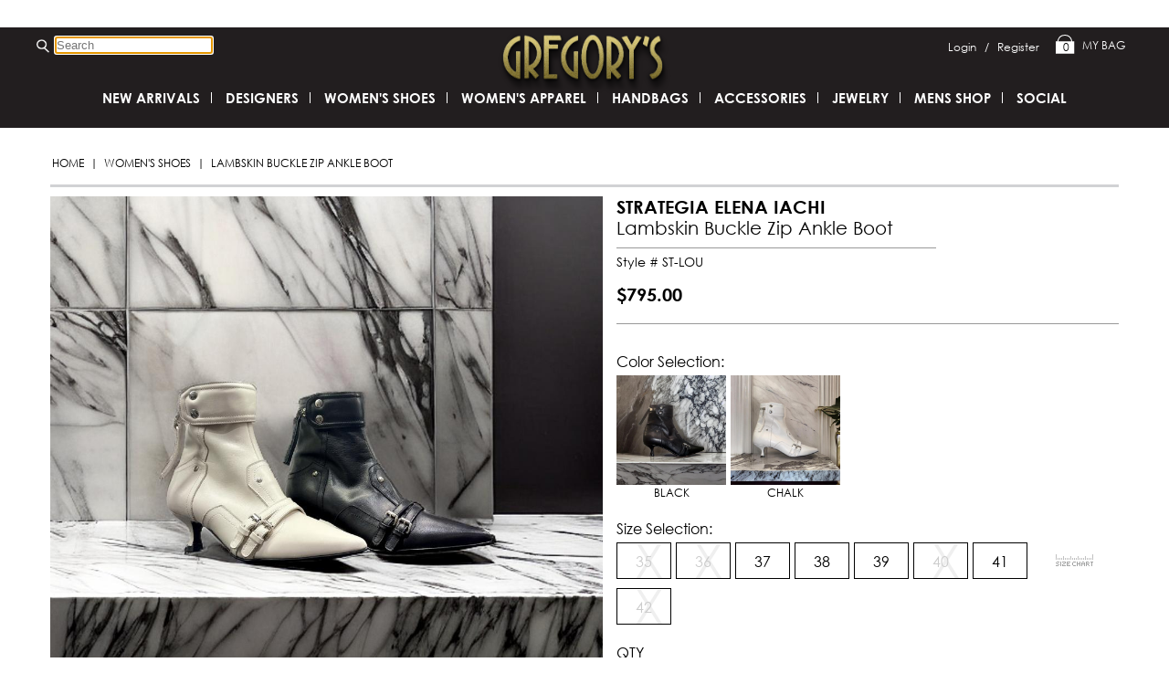

--- FILE ---
content_type: text/html;charset=UTF-8
request_url: https://www.mygregorys.com/strategia-elena-iachi/lambskin-buckle-zip-ankle-boot-45286
body_size: 32181
content:
 
<!doctype html>
<html lang="en" itemscope itemtype="http://schema.org/Product">

<head>
	<meta charset="utf-8"  />
	<title>STRATEGIA ELENA IACHI Lambskin Buckle Zip Ankle Boot | Gregory's</title>
	<meta name="keywords" content="" >
	<meta name="description" content="" >
	<meta http-equiv="Content-Type" content="text/html; charset=utf-8" >
	<meta name="author" content="Celerant Technology">
    <meta name="viewport" content="width=device-width, initial-scale=1.0">
	<link rel="shortcut icon" href="/favicon.png" >
    
    <link rel="canonical" href="https://www.mygregorys.com/strategia-elena-iachi/lambskin-buckle-zip-ankle-boot-45286" > 
    	
		<meta property="og:site_name" content="Gregory's"/>
		<meta property="og:title" content="Lambskin Buckle Zip Ankle Boot" />
		<meta property="og:description" content="Lambskin Buckle Zip Ankle Boot" />
		<meta propetry="og:image" content="https://www.mygregorys.com/prodimages/25612-DEFAULT-s.jpg" />
		<meta propetry="og:url" content="https://www.mygregorys.com/strategia-elena-iachi/lambskin-buckle-zip-ankle-boot-45286" />
		<link rel="image_src" href="https://www.mygregorys.com/prodimages/25612-DEFAULT-s.jpg" />
		
		<meta itemprop="name" content="Lambskin Buckle Zip Ankle Boot" />
		<meta itemprop="description" content="Lambskin Buckle Zip Ankle Boot" />
		<meta itemprop="image" content="https://www.mygregorys.com/prodimages/25612-DEFAULT-s.jpg" />
	
	
	<link rel="stylesheet" media="all" href="/css/init.css?v=0.02" />
	<link rel="stylesheet" type="text/css" href="https://cdn.rawgit.com/vaakash/socializer/01252dd4/css/socializer.min.css">
<link rel="stylesheet" href="https://maxcdn.bootstrapcdn.com/font-awesome/4.6.1/css/font-awesome.min.css">
<link rel="stylesheet" type="text/css" href="https://cdn.rawgit.com/vaakash/socializer/01252dd4/css/socializer.min.css">
<link rel="stylesheet" href="https://maxcdn.bootstrapcdn.com/font-awesome/4.6.1/css/font-awesome.min.css">
<link rel="stylesheet" type="text/css" href="//cdn.jsdelivr.net/npm/slick-carousel@1.8.1/slick/slick.css"/>
<link rel="stylesheet" href="/css/swiper.min.css">

	<!--[if lt IE 9]><script src="https://html5shim.googlecode.com/svn/trunk/html5.js"></script><![endif]-->
	
	
		<script type="text/javascript">
		var _gaq = _gaq || [];
		_gaq.push(['_setAccount', 'UA-101780493-1']);
		_gaq.push(['_trackPageview']);

		(function() {
		var ga = document.createElement('script'); ga.type = 'text/javascript'; ga.async = true;
		ga.src = ('https:' == document.location.protocol ? 'https://ssl' : 'http://www') + '.google-analytics.com/ga.js';
		var s = document.getElementsByTagName('script')[0]; s.parentNode.insertBefore(ga, s);
		})();
		</script>
		
    
</head>

<body>
	<a  href="#mainContent" class="skip_link">Go to Main Content</a>
	<!-- ****  START MAIN CONTENT HOLDER **** -->
	<div id="mainContent">    
    	<!-- **** OVERSIZED BANNER HOLDER **** -->
            

        <!-- **** END OVERSIZED BANNER HOLDER **** -->
		<!-- **** START CONTENT HOLDER ***** -->
		<section id="contentHolder">

<section id="products2Wrapper">
	
	
	<!-- ************
	************ PRODUCT IMAGE TABLE
	************ holds alternate views, main view,
	************ and zoom logic
	************-->
    <section id="breadcrumbs">		
		
        <a href='https://www.mygregorys.com/' title='Home'>Home</a>
		
		
        <span class='seperator'>|</span>
		<a href="https://www.mygregorys.com/womens-shoes" title="Shop Women's Shoes products">Women's Shoes</a>
		
		
		<span class='seperator'>|</span>
		<span class='active'>Lambskin Buckle Zip Ankle Boot </span>
        </section>
	
	<section id="products2-image-alt-views">
	
		
	

	<article id="productContainer">
	    
		    <a class="MagicZoom ss" id="zoom" data-options="rightClick: true;" href="https://www.mygregorys.com/prodimages/25612-DEFAULT-L.jpg">
				<img itemprop="image" class="prodImage" src="https://www.mygregorys.com/prodimages/25612-DEFAULT-L.jpg" alt=" Lambskin Buckle Zip Ankle Boot" />
			</a>
			
	</article>
	<br clear="all"/>             
	<aside id="alternateViews">  
		<div id="altImgSliderInner" class="alt-swiper-container swiper-container"><div class="alt-slider-wrapper swiper-wrapper"><div class="swiper-slide"> <article id="altimageproducts"><a class="altImage mz-thumb" data-zoom-id="zoom" data-image="https://www.mygregorys.com/prodimages/alt_images/large/IMG_5222.JPG" href="https://www.mygregorys.com/prodimages/alt_images/large/IMG_5222.JPG" title=""><img src="https://www.mygregorys.com/prodimages/alt_images/tiny/IMG_5222.JPG" alt=""  /></a></article> <article id="altimageproducts"><a class="altImage mz-thumb" data-zoom-id="zoom" data-image="https://www.mygregorys.com/prodimages/alt_images/large/IMG_5214.JPG" href="https://www.mygregorys.com/prodimages/alt_images/large/IMG_5214.JPG" title=""><img src="https://www.mygregorys.com/prodimages/alt_images/tiny/IMG_5214.JPG" alt=""  /></a></article></div></div>
    </aside>
	<div class="mob-alt-container">
		<aside id="mob-alternateViews">
			<div id="altImgSliderInner"> <article id="altimageproducts"><a class="altImage mz-thumb" data-zoom-id="zoom" data-image="https://www.mygregorys.com/prodimages/alt_images/large/IMG_5222.JPG" href="https://www.mygregorys.com/prodimages/alt_images/large/IMG_5222.JPG" title=""><img src="https://www.mygregorys.com/prodimages/alt_images/tiny/IMG_5222.JPG" alt=""  /></a></article> <article id="altimageproducts"><a class="altImage mz-thumb" data-zoom-id="zoom" data-image="https://www.mygregorys.com/prodimages/alt_images/large/IMG_5214.JPG" href="https://www.mygregorys.com/prodimages/alt_images/large/IMG_5214.JPG" title=""><img src="https://www.mygregorys.com/prodimages/alt_images/tiny/IMG_5214.JPG" alt=""  /></a></article></div>
		</aside><!--End alternateViews-->
	</div>
	
		
</section>
		
	<!-- ************
	************ END PRODUCT IMAGE TABLE
	************ holds alternate views, main view,
	************ and zoom logic
	************-->

	<section id="purchasing">
	<h1 style="font-weight:normal;">
	<span id="design"><a href="https://www.mygregorys.com/womens-shoes/browse/brand/strategia-elena-iachi" class="brandName" target="_parent" >STRATEGIA ELENA IACHI</a></span>
	<span id="name" itemprop="name"> Lambskin Buckle Zip Ankle Boot</span>
	</h1>
	<p id="name" style="font-size:14px;border:none;margin-top:5px;padding-bottom:0px;">Style # ST-LOU</p>



        <!-- <p id="itemNum"></p> -->
        <!-- <p id="brand"  itemprop="brand">STRATEGIA ELENA IACHI</p> -->
		
		<p id="pricing">
        	
        	<span id="listPrice regularPrice">$795.00</span>
        		
		
	
    <input name="colorLink" id="colorLink" type="hidden" value="https://www.mygregorys.com/strategia-elena-iachi/lambskin-buckle-zip-ankle-boot-45286">
	
    <input name="idVal" id="idVal" type="hidden" value="45286">
    <input name="sizVal" id="sizVal" type="hidden" value="NULL">
    <input name="attr1Val" id="attr1Val" type="hidden" value="NULL">
    <input name="attr2Val" id="attr2Val" type="hidden" value="NULL">
    <input name="qtyVal" id="qtyVal" type="hidden" value="1">
    <input name="modeVal" id="modeVal" type="hidden" value="FULL">
    <input name="packageVal" id="packageVal" type="hidden" value="NO">
	
	
	<div id="atcHolder">
    	
		
		
		
		<section id="addToCart">
		
            	<div class="atcSelection">
                	
			
	
			<div id="colorBoxes">
			<label for="siz" title="Size" class="txtLabel">Color Selection: </span></label>
			
		
			
			
                              <a data-href="/products.cfm?id=45286&amp;siz=NULL&amp;attr1=59927&amp;attr2=NULL" href="javascript:;" class="colorBox colorBoxImg colorLink  colorBox" name="BLACK" id="colorBox59927">						
								
                                
							   <img src="https://www.mygregorys.com/prodimages/25612-BLACK-M.jpg" alt="Lambskin Buckle Zip Ankle Boot BLACK" class="AltColorSwap" />
							BLACK
							</a>
							
                              <a data-href="/products.cfm?id=45286&amp;siz=NULL&amp;attr1=59928&amp;attr2=NULL" href="javascript:;" class="colorBox colorBoxImg colorLink  colorBox" name="CHALK" id="colorBox59928">						
								
                                
							   <img src="https://www.mygregorys.com/prodimages/25612-CHALK-M.jpg" alt="Lambskin Buckle Zip Ankle Boot CHALK" class="AltColorSwap" />
							CHALK
							</a>
							
			</div>
		
		
					        
		<div id="sizBoxes">		
		<label for="siz" title="Size" class="txtLabel">Size Selection: </label>
			
		
							
								<!-- <option value="118912" > -->


								<!-- 35 - $795.00 - Out of Stock -->
								<!-- </option>	 -->
<a href="javascript:void(0);" id="sizeBox118912" 
								name="35" 
								class='sizeBox diactive'>
								<div>
									X						
								</div>
								35
								</a>
																
							
						
							
								<!-- <option value="118913" > -->


								<!-- 36 - $795.00 - Out of Stock -->
								<!-- </option>	 -->
<a href="javascript:void(0);" id="sizeBox118913" 
								name="36" 
								class='sizeBox diactive'>
								<div>
									X						
								</div>
								36
								</a>
																
							
						
							<!-- <option value="118914" > -->


							<!-- 37 - $795.00 - In-Stock -->
							<!-- </option> -->
								<a href="javascript:void(0);" id="sizeBox118914" 
								name="37" 
								class='sizeBox'>
								37
								</a>
				
							
						
							<!-- <option value="118915" > -->


							<!-- 38 - $795.00 - In-Stock -->
							<!-- </option> -->
								<a href="javascript:void(0);" id="sizeBox118915" 
								name="38" 
								class='sizeBox'>
								38
								</a>
				
							
						
							<!-- <option value="118916" > -->


							<!-- 39 - $795.00 - In-Stock -->
							<!-- </option> -->
								<a href="javascript:void(0);" id="sizeBox118916" 
								name="39" 
								class='sizeBox'>
								39
								</a>
				
							
						
							
								<!-- <option value="118917" > -->


								<!-- 40 - $795.00 - Out of Stock -->
								<!-- </option>	 -->
<a href="javascript:void(0);" id="sizeBox118917" 
								name="40" 
								class='sizeBox diactive'>
								<div>
									X						
								</div>
								40
								</a>
																
							
						
							<!-- <option value="118918" > -->


							<!-- 41 - $795.00 - In-Stock -->
							<!-- </option> -->
								<a href="javascript:void(0);" id="sizeBox118918" 
								name="41" 
								class='sizeBox'>
								41
								</a>
				
							
						
							
								<!-- <option value="118919" > -->


								<!-- 42 - $795.00 - Out of Stock -->
								<!-- </option>	 -->
<a href="javascript:void(0);" id="sizeBox118919" 
								name="42" 
								class='sizeBox diactive'>
								<div>
									X						
								</div>
								42
								</a>
																
							
						
					
		
			</div>
            <a href="https://www.mygregorys.com/info/size-chart" class="sizeBox sizechart" target="_self" title="View Sizing Chart" aria-label="View Sizing Chart"></a>
		
                </div>
            
			
					<form method="post" action="" id="productOptions45286" name="productOptions45286">
						<input type="hidden" id="style_id" value="45286" name="style_id">
						<input type="hidden" id="siz" name="siz" value="NULL">
						<input type="hidden" id="attr1" name="attr1" value="NULL">
						<input type="hidden" id="attr2" name="attr2" value="NULL">
						
						
						
							<input type="hidden" id="package" name="package" value="0">
						
													
<div id="qtyBoxes">
		<label class="qtyLabel">QTY</label>
		<input type="text" pattern="[-0-9]+" placeholder="1" value="1" id="qty45286" name="qty" class="qtyInput">
                       

	</div>	
                         
                            <a href="" onclick="alert('Select a Size and Color to add this item to your shopping cart.')" class="btn addToCart"  id="">Add to Cart</a>
                        
								<a class="btn atcButton addToWishList" id=""  href="" onclick="parent.window.location='https://www.mygregorys.com/login.cfm?goto=product45286';">
							Add to Wish List
							</a>
						
						
						<br class="clear" />
						<br />
					</form>
				
		</section>
	
		
	</div>
    
    
	
	<aside class="socialBtns">
	<span class='favorite' displayText='Facebook Like'>
	
								<a id=""   href="" onclick="parent.window.location='https://www.mygregorys.com/login.cfm?goto=product45286';">	</a>
							
								</span> 
<!-- <span class='mail' displayText='Google +'></span> -->

<div class="email socializer" data-features="32px,icon-white,pad" data-sites="email"></div>
<span class='share' displayText='Tweet'>share this!</span> 
<div class="hidden-scroll socializer" data-features="16px,icon-white,pad" data-sites="facebook,googleplus,twitter,linkedin,print,whatsapp,rss,telegram,tumblr" data-meta-link="" data-meta-title="" data-text="out">

</div>
</aside>

	

<div id="details">
  <span id="title">Details</span>
  Lambskin Buckle Zip Ankle Boot 
  <br /><br /><br />
  
 <div class="ofInfo">
  
		<p><b>Size Origin:</b> Italian</p>
  
		<p><b>Material:</b> Leather</p>
  
 </div>
  
  
</div>

		
	</section>
    
	

	<!-- ***** START WE RECOMMEND **** -->
	
    	<aside class="weRecommendCart">
        	<div class="ymalTitle">related products</div>
        	
          <!-- **** START FEATURED ITEMS **** --> 
          <ul id="owl-products-featured">
          
                   <li>
                     
  <!-- **** PRODUCT LISTING **** -->
  <article class="productListing "> 
    
    <!-- ICONS -->
    
   
    
    <!-- IMAGE --> 
    <a class="product" href="https://www.mygregorys.com/giuseppe-zanotti-design/giuseppe-zanotti-design-black-stretch-na-40304" title="Giuseppe Zanotti Design Black Stretch Na" > <span class="image">
    
      <img src="https://www.mygregorys.com/prodimages/19934-DEFAULT-m.jpg" alt="Giuseppe Zanotti Design Black Stretch Na" />
      
    </span> 
	
	<span class="fav-icons" aria-label="add product to wishlist">
    <img src="/images/ProdCat-Button-Favorite(inactive).png" class="love" aria-hidden="true" role="presentation" /> 
    <img src="/images/ProdCat-Button-FilterCollapse.png" class="love" aria-hidden="true" role="presentation"/> 
	</span>
    <!-- IMAGE --> 
    
    <span class="brand"> giuseppe zanotti design </span> <span class="name"> Giuseppe Zanotti Design Black Stretch Na </span> 
     
    
    <!-- PRICE --> 
    <span class="pricing">
    
      <strong class="itemPrice">$1,506.00</strong>
    
    </span>
	
	
      <span class="stars" aria-label="reviews on this product">
	<img src="https://www.mygregorys.com/images/star_off.png" aria-hiden="true" role="presentation" /><img src="https://www.mygregorys.com/images/star_off.png" aria-hiden="true" role="presentation" /><img src="https://www.mygregorys.com/images/star_off.png" aria-hiden="true" role="presentation" /><img src="https://www.mygregorys.com/images/star_off.png" aria-hiden="true" role="presentation" /><img src="https://www.mygregorys.com/images/star_off.png" aria-hiden="true" role="presentation" />
	<span>(0) Reviews</span>
	</span>
      
    
     </a>
    <div class="popUp">
      <article class="popupListing">
       
		
		
        <a  href="https://www.mygregorys.com/giuseppe-zanotti-design/giuseppe-zanotti-design-black-stretch-na-40304" title="Giuseppe Zanotti Design Black Stretch Na" class="product"> 
		<span class="image">
        
          <img src="https://www.mygregorys.com/prodimages/19934-DEFAULT-m.jpg" alt="Giuseppe Zanotti Design Black Stretch Na" />
          
        </span> 
		</a>
		<span class="alt"> 
		<span class="heart-arrow">
			
				<a href="https://www.mygregorys.com/login.cfm?goto=product40304" > 
					<img src="/images/ProdCat-Button-Favorite(inactive).png" class="love" /> 
				</a>
			
			
			<img src="/images/ProdCat-Button-FilterCollapse.png" class="arrow" /> 
		</span>
        
		<span class="pop-alt-images">
        
	</span>
        
                
        </span>
        <a  href="https://www.mygregorys.com/giuseppe-zanotti-design/giuseppe-zanotti-design-black-stretch-na-40304" title="Giuseppe Zanotti Design Black Stretch Na" class="product"> 
        
         <span class="brand">giuseppe zanotti design</span> <span class="name"> Giuseppe Zanotti Design Black Stretch Na</span> <span class="pricing">
        
          <strong class="itemPrice">$1,506.00</strong>
        
        </span>  </a> </article>
    </div>
  </article>

                   </li> 
                
                   <li>
                     
  <!-- **** PRODUCT LISTING **** -->
  <article class="productListing "> 
    
    <!-- ICONS -->
    
   
    
    <!-- IMAGE --> 
    <a class="product" href="https://www.mygregorys.com/8100-melrose/fsf-quilted-chanel-lthr-flat-15163" title="FSF quilted chanel lthr flat" > <span class="image">
    
      <img src="https://www.mygregorys.com/prodimages/16260-DEFAULT-m.jpg" alt="FSF quilted chanel lthr flat" />
      
    </span> 
	
	<span class="fav-icons" aria-label="add product to wishlist">
    <img src="/images/ProdCat-Button-Favorite(inactive).png" class="love" aria-hidden="true" role="presentation" /> 
    <img src="/images/ProdCat-Button-FilterCollapse.png" class="love" aria-hidden="true" role="presentation"/> 
	</span>
    <!-- IMAGE --> 
    
    <span class="brand"> 8100 melrose </span> <span class="name"> Fsf Quilted Chanel Lthr Flat </span> 
     
    
    <!-- PRICE --> 
    <span class="pricing">
    
      <strong class="itemPrice">$428.00</strong>
    
    </span>
	
	
      <span class="stars" aria-label="reviews on this product">
	<img src="https://www.mygregorys.com/images/star_off.png" aria-hiden="true" role="presentation" /><img src="https://www.mygregorys.com/images/star_off.png" aria-hiden="true" role="presentation" /><img src="https://www.mygregorys.com/images/star_off.png" aria-hiden="true" role="presentation" /><img src="https://www.mygregorys.com/images/star_off.png" aria-hiden="true" role="presentation" /><img src="https://www.mygregorys.com/images/star_off.png" aria-hiden="true" role="presentation" />
	<span>(0) Reviews</span>
	</span>
      
    
     </a>
    <div class="popUp">
      <article class="popupListing">
       
		
		
        <a  href="https://www.mygregorys.com/8100-melrose/fsf-quilted-chanel-lthr-flat-15163" title="FSF quilted chanel lthr flat" class="product"> 
		<span class="image">
        
          <img src="https://www.mygregorys.com/prodimages/16260-DEFAULT-m.jpg" alt="FSF quilted chanel lthr flat" />
          
        </span> 
		</a>
		<span class="alt"> 
		<span class="heart-arrow">
			
				<a href="https://www.mygregorys.com/login.cfm?goto=product15163" > 
					<img src="/images/ProdCat-Button-Favorite(inactive).png" class="love" /> 
				</a>
			
			
			<img src="/images/ProdCat-Button-FilterCollapse.png" class="arrow" /> 
		</span>
        
		<span class="pop-alt-images">
        
		  <a  href="https://www.mygregorys.com/8100-melrose/fsf-quilted-chanel-lthr-flat-15163/color/20041#c=20041" title="FSF quilted chanel lthr flat" class="altProd">
		  
		  <img src="https://www.mygregorys.com/prodimages/16260-TAN_LEATHER-s.jpg" style="" alt="FSF quilted chanel lthr flat TAN_LEATHER" rel="https://www.mygregorys.com/prodimages/16260-TAN_LEATHER-l.jpg" />
		  </a>
		  
		  <a  href="https://www.mygregorys.com/8100-melrose/fsf-quilted-chanel-lthr-flat-15163/color/20043#c=20043" title="FSF quilted chanel lthr flat" class="altProd">
		  
		  <img src="https://www.mygregorys.com/prodimages/16260-BLACK-s.jpg" style="" alt="FSF quilted chanel lthr flat BLACK" rel="https://www.mygregorys.com/prodimages/16260-BLACK-l.jpg" />
		  </a>
		  
	</span>
        
                
        </span>
        <a  href="https://www.mygregorys.com/8100-melrose/fsf-quilted-chanel-lthr-flat-15163" title="FSF quilted chanel lthr flat" class="product"> 
        
         <span class="brand">8100 melrose</span> <span class="name"> Fsf Quilted Chanel Lthr Flat</span> <span class="pricing">
        
          <strong class="itemPrice">$428.00</strong>
        
        </span>  </a> </article>
    </div>
  </article>

                   </li> 
                
                   <li>
                     
  <!-- **** PRODUCT LISTING **** -->
  <article class="productListing third "> 
    
    <!-- ICONS -->
    
   
    
    <!-- IMAGE --> 
    <a class="product" href="https://www.mygregorys.com/marco-ricci/gathered-nubuck-wdg-ankle-boot-40934" title="Gathered Nubuck Wdg Ankle Boot" > <span class="image">
    
      <img src="https://www.mygregorys.com/prodimages/17192-DEFAULT-m.jpg" alt="Gathered Nubuck Wdg Ankle Boot" />
      
    </span> 
	
	<span class="fav-icons" aria-label="add product to wishlist">
    <img src="/images/ProdCat-Button-Favorite(inactive).png" class="love" aria-hidden="true" role="presentation" /> 
    <img src="/images/ProdCat-Button-FilterCollapse.png" class="love" aria-hidden="true" role="presentation"/> 
	</span>
    <!-- IMAGE --> 
    
    <span class="brand"> marco ricci </span> <span class="name"> Gathered Nubuck Wdg Ankle Boot </span> 
     
    
    <!-- PRICE --> 
    <span class="pricing">
    
      <strong class="itemPrice">$395.00</strong>
    
    </span>
	
	
      <span class="stars" aria-label="reviews on this product">
	<img src="https://www.mygregorys.com/images/star_off.png" aria-hiden="true" role="presentation" /><img src="https://www.mygregorys.com/images/star_off.png" aria-hiden="true" role="presentation" /><img src="https://www.mygregorys.com/images/star_off.png" aria-hiden="true" role="presentation" /><img src="https://www.mygregorys.com/images/star_off.png" aria-hiden="true" role="presentation" /><img src="https://www.mygregorys.com/images/star_off.png" aria-hiden="true" role="presentation" />
	<span>(0) Reviews</span>
	</span>
      
    
     </a>
    <div class="popUp">
      <article class="popupListing">
       
		
		
        <a  href="https://www.mygregorys.com/marco-ricci/gathered-nubuck-wdg-ankle-boot-40934" title="Gathered Nubuck Wdg Ankle Boot" class="product"> 
		<span class="image">
        
          <img src="https://www.mygregorys.com/prodimages/17192-DEFAULT-m.jpg" alt="Gathered Nubuck Wdg Ankle Boot" />
          
        </span> 
		</a>
		<span class="alt"> 
		<span class="heart-arrow">
			
				<a href="https://www.mygregorys.com/login.cfm?goto=product40934" > 
					<img src="/images/ProdCat-Button-Favorite(inactive).png" class="love" /> 
				</a>
			
			
			<img src="/images/ProdCat-Button-FilterCollapse.png" class="arrow" /> 
		</span>
        
		<span class="pop-alt-images">
        
		  <a  href="https://www.mygregorys.com/marco-ricci/gathered-nubuck-wdg-ankle-boot-40934/color/52994#c=52994" title="Gathered Nubuck Wdg Ankle Boot" class="altProd">
		  
		  <img src="https://www.mygregorys.com/prodimages/17192-BLACK-s.jpg" style="" alt="Gathered Nubuck Wdg Ankle Boot BLACK" rel="https://www.mygregorys.com/prodimages/17192-BLACK-l.jpg" />
		  </a>
		  
		  <a  href="https://www.mygregorys.com/marco-ricci/gathered-nubuck-wdg-ankle-boot-40934/color/52995#c=52995" title="Gathered Nubuck Wdg Ankle Boot" class="altProd">
		  
		  <img src="https://www.mygregorys.com/prodimages/17192-BROWN-s.jpg" style="" alt="Gathered Nubuck Wdg Ankle Boot BROWN" rel="https://www.mygregorys.com/prodimages/17192-BROWN-l.jpg" />
		  </a>
		  
		  <a  href="https://www.mygregorys.com/marco-ricci/gathered-nubuck-wdg-ankle-boot-40934/color/52996#c=52996" title="Gathered Nubuck Wdg Ankle Boot" class="altProd">
		  
		  <img src="https://www.mygregorys.com/prodimages/17192-GREY-s.jpg" style="" alt="Gathered Nubuck Wdg Ankle Boot GREY" rel="https://www.mygregorys.com/prodimages/17192-GREY-l.jpg" />
		  </a>
		  
		  <a  href="https://www.mygregorys.com/marco-ricci/gathered-nubuck-wdg-ankle-boot-40934/color/52997#c=52997" title="Gathered Nubuck Wdg Ankle Boot" class="altProd">
		  
		  <img src="https://www.mygregorys.com/prodimages/17192-NAVY-s.jpg" style="" alt="Gathered Nubuck Wdg Ankle Boot NAVY" rel="https://www.mygregorys.com/prodimages/17192-NAVY-l.jpg" />
		  </a>
		  
	</span>
        
                
        </span>
        <a  href="https://www.mygregorys.com/marco-ricci/gathered-nubuck-wdg-ankle-boot-40934" title="Gathered Nubuck Wdg Ankle Boot" class="product"> 
        
         <span class="brand">marco ricci</span> <span class="name"> Gathered Nubuck Wdg Ankle Boot</span> <span class="pricing">
        
          <strong class="itemPrice">$395.00</strong>
        
        </span>  </a> </article>
    </div>
  </article>

                   </li> 
                
                   <li>
                     
  <!-- **** PRODUCT LISTING **** -->
  <article class="productListing fourth"> 
    
    <!-- ICONS -->
    
   
    
    <!-- IMAGE --> 
    <a class="product" href="https://www.mygregorys.com/marco-ricci/fsf-suede-mule-23523" title="FSF suede mule" > <span class="image">
    
      <img src="https://www.mygregorys.com/prodimages/10160-DEFAULT-m.jpg" alt="FSF suede mule" />
      
    </span> 
	
	<span class="fav-icons" aria-label="add product to wishlist">
    <img src="/images/ProdCat-Button-Favorite(inactive).png" class="love" aria-hidden="true" role="presentation" /> 
    <img src="/images/ProdCat-Button-FilterCollapse.png" class="love" aria-hidden="true" role="presentation"/> 
	</span>
    <!-- IMAGE --> 
    
    <span class="brand"> marco ricci </span> <span class="name"> Fsf Suede Mule </span> 
     
    
    <!-- PRICE --> 
    <span class="pricing">
    
      <strong class="itemPrice">$398.00</strong>
    
    </span>
	
	
      <span class="stars" aria-label="reviews on this product">
	<img src="https://www.mygregorys.com/images/star_off.png" aria-hiden="true" role="presentation" /><img src="https://www.mygregorys.com/images/star_off.png" aria-hiden="true" role="presentation" /><img src="https://www.mygregorys.com/images/star_off.png" aria-hiden="true" role="presentation" /><img src="https://www.mygregorys.com/images/star_off.png" aria-hiden="true" role="presentation" /><img src="https://www.mygregorys.com/images/star_off.png" aria-hiden="true" role="presentation" />
	<span>(0) Reviews</span>
	</span>
      
    
     </a>
    <div class="popUp">
      <article class="popupListing">
       
		
		
        <a  href="https://www.mygregorys.com/marco-ricci/fsf-suede-mule-23523" title="FSF suede mule" class="product"> 
		<span class="image">
        
          <img src="https://www.mygregorys.com/prodimages/10160-DEFAULT-m.jpg" alt="FSF suede mule" />
          
        </span> 
		</a>
		<span class="alt"> 
		<span class="heart-arrow">
			
				<a href="https://www.mygregorys.com/login.cfm?goto=product23523" > 
					<img src="/images/ProdCat-Button-Favorite(inactive).png" class="love" /> 
				</a>
			
			
			<img src="/images/ProdCat-Button-FilterCollapse.png" class="arrow" /> 
		</span>
        
		<span class="pop-alt-images">
        
		  <a  href="https://www.mygregorys.com/marco-ricci/fsf-suede-mule-23523/color/32154#c=32154" title="FSF suede mule" class="altProd">
		  
		  <img src="https://www.mygregorys.com/prodimages/10160-BLACK-s.jpg" style="" alt="FSF suede mule BLACK" rel="https://www.mygregorys.com/prodimages/10160-BLACK-l.jpg" />
		  </a>
		  
		  <a  href="https://www.mygregorys.com/marco-ricci/fsf-suede-mule-23523/color/32155#c=32155" title="FSF suede mule" class="altProd">
		  
		  <img src="https://www.mygregorys.com/prodimages/10160-MAROON-s.jpg" style="" alt="FSF suede mule MAROON" rel="https://www.mygregorys.com/prodimages/10160-MAROON-l.jpg" />
		  </a>
		  
	</span>
        
                
        </span>
        <a  href="https://www.mygregorys.com/marco-ricci/fsf-suede-mule-23523" title="FSF suede mule" class="product"> 
        
         <span class="brand">marco ricci</span> <span class="name"> Fsf Suede Mule</span> <span class="pricing">
        
          <strong class="itemPrice">$398.00</strong>
        
        </span>  </a> </article>
    </div>
  </article>

                   </li> 
                
                   <li>
                     
  <!-- **** PRODUCT LISTING **** -->
  <article class="productListing "> 
    
    <!-- ICONS -->
    
   
    
    <!-- IMAGE --> 
    <a class="product" href="https://www.mygregorys.com/8100-melrose/lug-sole-laceup-sneaker-41451" title="Lug Sole Laceup Sneaker" > <span class="image">
    
      <img src="https://www.mygregorys.com/prodimages/19419-DEFAULT-m.jpg" alt="Lug Sole Laceup Sneaker" />
      
    </span> 
	
	<span class="fav-icons" aria-label="add product to wishlist">
    <img src="/images/ProdCat-Button-Favorite(inactive).png" class="love" aria-hidden="true" role="presentation" /> 
    <img src="/images/ProdCat-Button-FilterCollapse.png" class="love" aria-hidden="true" role="presentation"/> 
	</span>
    <!-- IMAGE --> 
    
    <span class="brand"> 8100 melrose </span> <span class="name"> Lug Sole Laceup Sneaker </span> 
     
    
    <!-- PRICE --> 
    <span class="pricing">
    
      <strong class="itemPrice">$328.00</strong>
    
    </span>
	
	
      <span class="stars" aria-label="reviews on this product">
	<img src="https://www.mygregorys.com/images/star_off.png" aria-hiden="true" role="presentation" /><img src="https://www.mygregorys.com/images/star_off.png" aria-hiden="true" role="presentation" /><img src="https://www.mygregorys.com/images/star_off.png" aria-hiden="true" role="presentation" /><img src="https://www.mygregorys.com/images/star_off.png" aria-hiden="true" role="presentation" /><img src="https://www.mygregorys.com/images/star_off.png" aria-hiden="true" role="presentation" />
	<span>(0) Reviews</span>
	</span>
      
    
     </a>
    <div class="popUp">
      <article class="popupListing">
       
		
		
        <a  href="https://www.mygregorys.com/8100-melrose/lug-sole-laceup-sneaker-41451" title="Lug Sole Laceup Sneaker" class="product"> 
		<span class="image">
        
          <img src="https://www.mygregorys.com/prodimages/19419-DEFAULT-m.jpg" alt="Lug Sole Laceup Sneaker" />
          
        </span> 
		</a>
		<span class="alt"> 
		<span class="heart-arrow">
			
				<a href="https://www.mygregorys.com/login.cfm?goto=product41451" > 
					<img src="/images/ProdCat-Button-Favorite(inactive).png" class="love" /> 
				</a>
			
			
			<img src="/images/ProdCat-Button-FilterCollapse.png" class="arrow" /> 
		</span>
        
		<span class="pop-alt-images">
        
	</span>
        
                
        </span>
        <a  href="https://www.mygregorys.com/8100-melrose/lug-sole-laceup-sneaker-41451" title="Lug Sole Laceup Sneaker" class="product"> 
        
         <span class="brand">8100 melrose</span> <span class="name"> Lug Sole Laceup Sneaker</span> <span class="pricing">
        
          <strong class="itemPrice">$328.00</strong>
        
        </span>  </a> </article>
    </div>
  </article>

                   </li> 
                
                   <li>
                     
  <!-- **** PRODUCT LISTING **** -->
  <article class="productListing third "> 
    
    <!-- ICONS -->
    
   
    
    <!-- IMAGE --> 
    <a class="product" href="https://www.mygregorys.com/giampaolo-viozzi/over-knee-wrinkle-boot-41765" title="Over Knee Wrinkle Boot" > <span class="image">
    
      <img src="https://www.mygregorys.com/prodimages/19858-DEFAULT-m.jpg" alt="Over Knee Wrinkle Boot" />
      
    </span> 
	
	<span class="fav-icons" aria-label="add product to wishlist">
    <img src="/images/ProdCat-Button-Favorite(inactive).png" class="love" aria-hidden="true" role="presentation" /> 
    <img src="/images/ProdCat-Button-FilterCollapse.png" class="love" aria-hidden="true" role="presentation"/> 
	</span>
    <!-- IMAGE --> 
    
    <span class="brand"> giampaolo viozzi </span> <span class="name"> Over Knee Wrinkle Boot </span> 
     
    
    <!-- PRICE --> 
    <span class="pricing">
    
      <strong class="itemPrice">$995.00</strong>
    
    </span>
	
	
      <span class="stars" aria-label="reviews on this product">
	<img src="https://www.mygregorys.com/images/star_off.png" aria-hiden="true" role="presentation" /><img src="https://www.mygregorys.com/images/star_off.png" aria-hiden="true" role="presentation" /><img src="https://www.mygregorys.com/images/star_off.png" aria-hiden="true" role="presentation" /><img src="https://www.mygregorys.com/images/star_off.png" aria-hiden="true" role="presentation" /><img src="https://www.mygregorys.com/images/star_off.png" aria-hiden="true" role="presentation" />
	<span>(0) Reviews</span>
	</span>
      
    
     </a>
    <div class="popUp">
      <article class="popupListing">
       
		
		
        <a  href="https://www.mygregorys.com/giampaolo-viozzi/over-knee-wrinkle-boot-41765" title="Over Knee Wrinkle Boot" class="product"> 
		<span class="image">
        
          <img src="https://www.mygregorys.com/prodimages/19858-DEFAULT-m.jpg" alt="Over Knee Wrinkle Boot" />
          
        </span> 
		</a>
		<span class="alt"> 
		<span class="heart-arrow">
			
				<a href="https://www.mygregorys.com/login.cfm?goto=product41765" > 
					<img src="/images/ProdCat-Button-Favorite(inactive).png" class="love" /> 
				</a>
			
			
			<img src="/images/ProdCat-Button-FilterCollapse.png" class="arrow" /> 
		</span>
        
		<span class="pop-alt-images">
        
	</span>
        
                
        </span>
        <a  href="https://www.mygregorys.com/giampaolo-viozzi/over-knee-wrinkle-boot-41765" title="Over Knee Wrinkle Boot" class="product"> 
        
         <span class="brand">giampaolo viozzi</span> <span class="name"> Over Knee Wrinkle Boot</span> <span class="pricing">
        
          <strong class="itemPrice">$995.00</strong>
        
        </span>  </a> </article>
    </div>
  </article>

                   </li> 
                
                   <li>
                     
  <!-- **** PRODUCT LISTING **** -->
  <article class="productListing "> 
    
    <!-- ICONS -->
    
   
    
    <!-- IMAGE --> 
    <a class="product" href="https://www.mygregorys.com/stefano-lorenzi/open-toe-high-vamp-slingback-mule-42743" title="Open Toe High Vamp Slingback Mule" > <span class="image">
    
      <img src="https://www.mygregorys.com/prodimages/20626-DEFAULT-m.jpg" alt="Open Toe High Vamp Slingback Mule" />
      
    </span> 
	
	<span class="fav-icons" aria-label="add product to wishlist">
    <img src="/images/ProdCat-Button-Favorite(inactive).png" class="love" aria-hidden="true" role="presentation" /> 
    <img src="/images/ProdCat-Button-FilterCollapse.png" class="love" aria-hidden="true" role="presentation"/> 
	</span>
    <!-- IMAGE --> 
    
    <span class="brand"> stefano lorenzi </span> <span class="name"> Open Toe High Vamp Slingback Mule </span> 
     
    
    <!-- PRICE --> 
    <span class="pricing">
    
      <strong class="itemPrice">$368.00</strong>
    
    </span>
	
	
      <span class="stars" aria-label="reviews on this product">
	<img src="https://www.mygregorys.com/images/star_off.png" aria-hiden="true" role="presentation" /><img src="https://www.mygregorys.com/images/star_off.png" aria-hiden="true" role="presentation" /><img src="https://www.mygregorys.com/images/star_off.png" aria-hiden="true" role="presentation" /><img src="https://www.mygregorys.com/images/star_off.png" aria-hiden="true" role="presentation" /><img src="https://www.mygregorys.com/images/star_off.png" aria-hiden="true" role="presentation" />
	<span>(0) Reviews</span>
	</span>
      
    
     </a>
    <div class="popUp">
      <article class="popupListing">
       
		
		
        <a  href="https://www.mygregorys.com/stefano-lorenzi/open-toe-high-vamp-slingback-mule-42743" title="Open Toe High Vamp Slingback Mule" class="product"> 
		<span class="image">
        
          <img src="https://www.mygregorys.com/prodimages/20626-DEFAULT-m.jpg" alt="Open Toe High Vamp Slingback Mule" />
          
        </span> 
		</a>
		<span class="alt"> 
		<span class="heart-arrow">
			
				<a href="https://www.mygregorys.com/login.cfm?goto=product42743" > 
					<img src="/images/ProdCat-Button-Favorite(inactive).png" class="love" /> 
				</a>
			
			
			<img src="/images/ProdCat-Button-FilterCollapse.png" class="arrow" /> 
		</span>
        
		<span class="pop-alt-images">
        
		  <a  href="https://www.mygregorys.com/stefano-lorenzi/open-toe-high-vamp-slingback-mule-42743/color/57903#c=57903" title="Open Toe High Vamp Slingback Mule" class="altProd">
		  
		  <img src="https://www.mygregorys.com/prodimages/20626-BLACK-s.jpg" style="" alt="Open Toe High Vamp Slingback Mule BLACK" rel="https://www.mygregorys.com/prodimages/20626-BLACK-l.jpg" />
		  </a>
		  
		  <a  href="https://www.mygregorys.com/stefano-lorenzi/open-toe-high-vamp-slingback-mule-42743/color/57905#c=57905" title="Open Toe High Vamp Slingback Mule" class="altProd">
		  
		  <img src="https://www.mygregorys.com/prodimages/20626-TAUPE-s.jpg" style="" alt="Open Toe High Vamp Slingback Mule TAUPE" rel="https://www.mygregorys.com/prodimages/20626-TAUPE-l.jpg" />
		  </a>
		  
	</span>
        
                
        </span>
        <a  href="https://www.mygregorys.com/stefano-lorenzi/open-toe-high-vamp-slingback-mule-42743" title="Open Toe High Vamp Slingback Mule" class="product"> 
        
         <span class="brand">stefano lorenzi</span> <span class="name"> Open Toe High Vamp Slingback Mule</span> <span class="pricing">
        
          <strong class="itemPrice">$368.00</strong>
        
        </span>  </a> </article>
    </div>
  </article>

                   </li> 
                
                   <li>
                     
  <!-- **** PRODUCT LISTING **** -->
  <article class="productListing fourth"> 
    
    <!-- ICONS -->
    
   
    
    <!-- IMAGE --> 
    <a class="product" href="https://www.mygregorys.com/gianni-renzi|gml/lorenzi-ankl-strp-pltfrm-sndal-15900" title="Lorenzi ankl strp pltfrm sndal" > <span class="image">
    
      <img src="https://www.mygregorys.com/prodimages/10393-DEFAULT-m.jpg" alt="Lorenzi ankl strp pltfrm sndal" />
      
    </span> 
	
	<span class="fav-icons" aria-label="add product to wishlist">
    <img src="/images/ProdCat-Button-Favorite(inactive).png" class="love" aria-hidden="true" role="presentation" /> 
    <img src="/images/ProdCat-Button-FilterCollapse.png" class="love" aria-hidden="true" role="presentation"/> 
	</span>
    <!-- IMAGE --> 
    
    <span class="brand"> gianni renzi/gml </span> <span class="name"> Lorenzi Ankl Strp Pltfrm Sndal </span> 
     
    
    <!-- PRICE --> 
    <span class="pricing">
    
      <strong class="itemPrice">$1,095.00</strong>
    
    </span>
	
	
      <span class="stars" aria-label="reviews on this product">
	<img src="https://www.mygregorys.com/images/star_off.png" aria-hiden="true" role="presentation" /><img src="https://www.mygregorys.com/images/star_off.png" aria-hiden="true" role="presentation" /><img src="https://www.mygregorys.com/images/star_off.png" aria-hiden="true" role="presentation" /><img src="https://www.mygregorys.com/images/star_off.png" aria-hiden="true" role="presentation" /><img src="https://www.mygregorys.com/images/star_off.png" aria-hiden="true" role="presentation" />
	<span>(0) Reviews</span>
	</span>
      
    
     </a>
    <div class="popUp">
      <article class="popupListing">
       
		
		
        <a  href="https://www.mygregorys.com/gianni-renzi|gml/lorenzi-ankl-strp-pltfrm-sndal-15900" title="Lorenzi ankl strp pltfrm sndal" class="product"> 
		<span class="image">
        
          <img src="https://www.mygregorys.com/prodimages/10393-DEFAULT-m.jpg" alt="Lorenzi ankl strp pltfrm sndal" />
          
        </span> 
		</a>
		<span class="alt"> 
		<span class="heart-arrow">
			
				<a href="https://www.mygregorys.com/login.cfm?goto=product15900" > 
					<img src="/images/ProdCat-Button-Favorite(inactive).png" class="love" /> 
				</a>
			
			
			<img src="/images/ProdCat-Button-FilterCollapse.png" class="arrow" /> 
		</span>
        
		<span class="pop-alt-images">
        
		  <a  href="https://www.mygregorys.com/gianni-renzi|gml/lorenzi-ankl-strp-pltfrm-sndal-15900/color/632#c=632" title="Lorenzi ankl strp pltfrm sndal" class="altProd">
		  
		  <img src="https://www.mygregorys.com/prodimages/10393-BEIGE-s.jpg" style="" alt="Lorenzi ankl strp pltfrm sndal BEIGE" rel="https://www.mygregorys.com/prodimages/10393-BEIGE-l.jpg" />
		  </a>
		  
		  <a  href="https://www.mygregorys.com/gianni-renzi|gml/lorenzi-ankl-strp-pltfrm-sndal-15900/color/633#c=633" title="Lorenzi ankl strp pltfrm sndal" class="altProd">
		  
		  <img src="https://www.mygregorys.com/prodimages/10393-BLACK-s.jpg" style="" alt="Lorenzi ankl strp pltfrm sndal BLACK" rel="https://www.mygregorys.com/prodimages/10393-BLACK-l.jpg" />
		  </a>
		  
	</span>
        
                
        </span>
        <a  href="https://www.mygregorys.com/gianni-renzi|gml/lorenzi-ankl-strp-pltfrm-sndal-15900" title="Lorenzi ankl strp pltfrm sndal" class="product"> 
        
         <span class="brand">gianni renzi/gml</span> <span class="name"> Lorenzi Ankl Strp Pltfrm Sndal</span> <span class="pricing">
        
          <strong class="itemPrice">$1,095.00</strong>
        
        </span>  </a> </article>
    </div>
  </article>

                   </li> 
                
          <!-- **** END FEATURED ITEMS **** -->
               
		</aside>
    
	 <!-- ***** END WE RECOMMEND **** -->
	<!-- ***** WearItWith **** -->
	
    	<br clear="all"><aside class="weRecommendCart">
        	<div class="ymalTitle">Wear it With</div><br clear="all">
        	
          <!-- **** START FEATURED ITEMS **** --> 
          <ul id="owl-products-wiw">
          
                   <li>
                     
  <!-- **** PRODUCT LISTING **** -->
  <article class="productListing "> 
    
    <!-- ICONS -->
    
   
    
    <!-- IMAGE --> 
    <a class="product" href="https://www.mygregorys.com/deby-debo/debo-sequin-denim-short-7694" title="Debo sequin denim short" > <span class="image">
    
      <img src="https://www.mygregorys.com/prodimages/10580-DEFAULT-m.jpg" alt="Debo sequin denim short" />
      
    </span> 
	
	<span class="fav-icons" aria-label="add product to wishlist">
    <img src="/images/ProdCat-Button-Favorite(inactive).png" class="love" aria-hidden="true" role="presentation" /> 
    <img src="/images/ProdCat-Button-FilterCollapse.png" class="love" aria-hidden="true" role="presentation"/> 
	</span>
    <!-- IMAGE --> 
    
    <span class="brand"> deby debo </span> <span class="name"> Debo Sequin Denim Short </span> 
     
    
    <!-- PRICE --> 
    <span class="pricing">
    
      <strong class="itemPrice">$225.00</strong>
    
    </span>
	
	
      <span class="stars" aria-label="reviews on this product">
	<img src="https://www.mygregorys.com/images/star_off.png" aria-hiden="true" role="presentation" /><img src="https://www.mygregorys.com/images/star_off.png" aria-hiden="true" role="presentation" /><img src="https://www.mygregorys.com/images/star_off.png" aria-hiden="true" role="presentation" /><img src="https://www.mygregorys.com/images/star_off.png" aria-hiden="true" role="presentation" /><img src="https://www.mygregorys.com/images/star_off.png" aria-hiden="true" role="presentation" />
	<span>(0) Reviews</span>
	</span>
      
    
     </a>
    <div class="popUp">
      <article class="popupListing">
       
		
		
        <a  href="https://www.mygregorys.com/deby-debo/debo-sequin-denim-short-7694" title="Debo sequin denim short" class="product"> 
		<span class="image">
        
          <img src="https://www.mygregorys.com/prodimages/10580-DEFAULT-m.jpg" alt="Debo sequin denim short" />
          
        </span> 
		</a>
		<span class="alt"> 
		<span class="heart-arrow">
			
				<a href="https://www.mygregorys.com/login.cfm?goto=product7694" > 
					<img src="/images/ProdCat-Button-Favorite(inactive).png" class="love" /> 
				</a>
			
			
			<img src="/images/ProdCat-Button-FilterCollapse.png" class="arrow" /> 
		</span>
        
		<span class="pop-alt-images">
        
	</span>
        
                
        </span>
        <a  href="https://www.mygregorys.com/deby-debo/debo-sequin-denim-short-7694" title="Debo sequin denim short" class="product"> 
        
         <span class="brand">deby debo</span> <span class="name"> Debo Sequin Denim Short</span> <span class="pricing">
        
          <strong class="itemPrice">$225.00</strong>
        
        </span>  </a> </article>
    </div>
  </article>

                   </li> 
                
                   <li>
                     
  <!-- **** PRODUCT LISTING **** -->
  <article class="productListing "> 
    
    <!-- ICONS -->
    
   
    
    <!-- IMAGE --> 
    <a class="product" href="https://www.mygregorys.com/harris-andrews/andrews-3-buckle-lace-up-boot-37960" title="Andrews 3 buckle lace up boot" > <span class="image">
    
      <img src="https://www.mygregorys.com/prodimages/9927-DEFAULT-m.jpg" alt="Andrews 3 buckle lace up boot" />
      
    </span> 
	
	<span class="fav-icons" aria-label="add product to wishlist">
    <img src="/images/ProdCat-Button-Favorite(inactive).png" class="love" aria-hidden="true" role="presentation" /> 
    <img src="/images/ProdCat-Button-FilterCollapse.png" class="love" aria-hidden="true" role="presentation"/> 
	</span>
    <!-- IMAGE --> 
    
    <span class="brand"> harris andrews </span> <span class="name"> Andrews 3 Buckle Lace Up Boot </span> 
     
    
    <!-- PRICE --> 
    <span class="pricing">
    
      <strong class="itemPrice">$450.00</strong>
    
    </span>
	
	
      <span class="stars" aria-label="reviews on this product">
	<img src="https://www.mygregorys.com/images/star_off.png" aria-hiden="true" role="presentation" /><img src="https://www.mygregorys.com/images/star_off.png" aria-hiden="true" role="presentation" /><img src="https://www.mygregorys.com/images/star_off.png" aria-hiden="true" role="presentation" /><img src="https://www.mygregorys.com/images/star_off.png" aria-hiden="true" role="presentation" /><img src="https://www.mygregorys.com/images/star_off.png" aria-hiden="true" role="presentation" />
	<span>(0) Reviews</span>
	</span>
      
    
     </a>
    <div class="popUp">
      <article class="popupListing">
       
		
		
        <a  href="https://www.mygregorys.com/harris-andrews/andrews-3-buckle-lace-up-boot-37960" title="Andrews 3 buckle lace up boot" class="product"> 
		<span class="image">
        
          <img src="https://www.mygregorys.com/prodimages/9927-DEFAULT-m.jpg" alt="Andrews 3 buckle lace up boot" />
          
        </span> 
		</a>
		<span class="alt"> 
		<span class="heart-arrow">
			
				<a href="https://www.mygregorys.com/login.cfm?goto=product37960" > 
					<img src="/images/ProdCat-Button-Favorite(inactive).png" class="love" /> 
				</a>
			
			
			<img src="/images/ProdCat-Button-FilterCollapse.png" class="arrow" /> 
		</span>
        
		<span class="pop-alt-images">
        
		  <a  href="https://www.mygregorys.com/harris-andrews/andrews-3-buckle-lace-up-boot-37960/color/105#c=105" title="Andrews 3 buckle lace up boot" class="altProd">
		  
		  <img src="https://www.mygregorys.com/prodimages/9927-BLACK-s.jpg" style="" alt="Andrews 3 buckle lace up boot BLACK" rel="https://www.mygregorys.com/prodimages/9927-BLACK-l.jpg" />
		  </a>
		  
		  <a  href="https://www.mygregorys.com/harris-andrews/andrews-3-buckle-lace-up-boot-37960/color/106#c=106" title="Andrews 3 buckle lace up boot" class="altProd">
		  
		  <img src="https://www.mygregorys.com/prodimages/9927-BROWN-s.jpg" style="" alt="Andrews 3 buckle lace up boot BROWN" rel="https://www.mygregorys.com/prodimages/9927-BROWN-l.jpg" />
		  </a>
		  
	</span>
        
                
        </span>
        <a  href="https://www.mygregorys.com/harris-andrews/andrews-3-buckle-lace-up-boot-37960" title="Andrews 3 buckle lace up boot" class="product"> 
        
         <span class="brand">harris andrews</span> <span class="name"> Andrews 3 Buckle Lace Up Boot</span> <span class="pricing">
        
          <strong class="itemPrice">$450.00</strong>
        
        </span>  </a> </article>
    </div>
  </article>

                   </li> 
                
                   <li>
                     
  <!-- **** PRODUCT LISTING **** -->
  <article class="productListing third "> 
    
    <!-- ICONS -->
    
   
    
    <!-- IMAGE --> 
    <a class="product" href="https://www.mygregorys.com/bekaloo-(makelisty)/bekaloo-lthr-cut-out-belt-2589" title="Bekaloo Lthr. Cut Out Belt" > <span class="image">
    
      <img src="https://www.mygregorys.com/images/image_not_avail_s.jpg" alt="Bekaloo Lthr. Cut Out Belt" />
    
    </span> 
	
	<span class="fav-icons" aria-label="add product to wishlist">
    <img src="/images/ProdCat-Button-Favorite(inactive).png" class="love" aria-hidden="true" role="presentation" /> 
    <img src="/images/ProdCat-Button-FilterCollapse.png" class="love" aria-hidden="true" role="presentation"/> 
	</span>
    <!-- IMAGE --> 
    
    <span class="brand"> bekaloo (makelisty) </span> <span class="name"> Bekaloo Lthr.Cut Out Belt </span> 
     
    
    <!-- PRICE --> 
    <span class="pricing">
    
      <strong class="itemPrice">$235.00</strong>
    
    </span>
	
	
      <span class="stars" aria-label="reviews on this product">
	<img src="https://www.mygregorys.com/images/star_off.png" aria-hiden="true" role="presentation" /><img src="https://www.mygregorys.com/images/star_off.png" aria-hiden="true" role="presentation" /><img src="https://www.mygregorys.com/images/star_off.png" aria-hiden="true" role="presentation" /><img src="https://www.mygregorys.com/images/star_off.png" aria-hiden="true" role="presentation" /><img src="https://www.mygregorys.com/images/star_off.png" aria-hiden="true" role="presentation" />
	<span>(0) Reviews</span>
	</span>
      
    
     </a>
    <div class="popUp">
      <article class="popupListing">
       
		
		
        <a  href="https://www.mygregorys.com/bekaloo-(makelisty)/bekaloo-lthr-cut-out-belt-2589" title="Bekaloo Lthr. Cut Out Belt" class="product"> 
		<span class="image">
        
          <img src="https://www.mygregorys.com/images/image_not_avail_s.jpg" alt="Bekaloo Lthr. Cut Out Belt" />
        
        </span> 
		</a>
		<span class="alt"> 
		<span class="heart-arrow">
			
				<a href="https://www.mygregorys.com/login.cfm?goto=product2589" > 
					<img src="/images/ProdCat-Button-Favorite(inactive).png" class="love" /> 
				</a>
			
			
			<img src="/images/ProdCat-Button-FilterCollapse.png" class="arrow" /> 
		</span>
        
		<span class="pop-alt-images">
        
	</span>
        
                
        </span>
        <a  href="https://www.mygregorys.com/bekaloo-(makelisty)/bekaloo-lthr-cut-out-belt-2589" title="Bekaloo Lthr. Cut Out Belt" class="product"> 
        
         <span class="brand">bekaloo (makelisty)</span> <span class="name"> Bekaloo Lthr.Cut Out Belt</span> <span class="pricing">
        
          <strong class="itemPrice">$235.00</strong>
        
        </span>  </a> </article>
    </div>
  </article>

                   </li> 
                
                   <li>
                     
  <!-- **** PRODUCT LISTING **** -->
  <article class="productListing fourth"> 
    
    <!-- ICONS -->
    
   
    
    <!-- IMAGE --> 
    <a class="product" href="https://www.mygregorys.com/marco-padova/snake-print-metalic-high-top-sneaker-44351" title="Snake Print Metalic High Top Sneaker" > <span class="image">
    
      <img src="https://www.mygregorys.com/prodimages/22172-DEFAULT-m.jpg" alt="Snake Print Metalic High Top Sneaker" />
      
    </span> 
	
	<span class="fav-icons" aria-label="add product to wishlist">
    <img src="/images/ProdCat-Button-Favorite(inactive).png" class="love" aria-hidden="true" role="presentation" /> 
    <img src="/images/ProdCat-Button-FilterCollapse.png" class="love" aria-hidden="true" role="presentation"/> 
	</span>
    <!-- IMAGE --> 
    
    <span class="brand"> marco padova </span> <span class="name"> Snake Print Metalic High Top Sneaker </span> 
     
    
    <!-- PRICE --> 
    <span class="pricing">
    
      <strong class="itemPrice">$575.00</strong>
    
    </span>
	
	
      <span class="stars" aria-label="reviews on this product">
	<img src="https://www.mygregorys.com/images/star_off.png" aria-hiden="true" role="presentation" /><img src="https://www.mygregorys.com/images/star_off.png" aria-hiden="true" role="presentation" /><img src="https://www.mygregorys.com/images/star_off.png" aria-hiden="true" role="presentation" /><img src="https://www.mygregorys.com/images/star_off.png" aria-hiden="true" role="presentation" /><img src="https://www.mygregorys.com/images/star_off.png" aria-hiden="true" role="presentation" />
	<span>(0) Reviews</span>
	</span>
      
    
     </a>
    <div class="popUp">
      <article class="popupListing">
       
		
		
        <a  href="https://www.mygregorys.com/marco-padova/snake-print-metalic-high-top-sneaker-44351" title="Snake Print Metalic High Top Sneaker" class="product"> 
		<span class="image">
        
          <img src="https://www.mygregorys.com/prodimages/22172-DEFAULT-m.jpg" alt="Snake Print Metalic High Top Sneaker" />
          
        </span> 
		</a>
		<span class="alt"> 
		<span class="heart-arrow">
			
				<a href="https://www.mygregorys.com/login.cfm?goto=product44351" > 
					<img src="/images/ProdCat-Button-Favorite(inactive).png" class="love" /> 
				</a>
			
			
			<img src="/images/ProdCat-Button-FilterCollapse.png" class="arrow" /> 
		</span>
        
		<span class="pop-alt-images">
        
	</span>
        
                
        </span>
        <a  href="https://www.mygregorys.com/marco-padova/snake-print-metalic-high-top-sneaker-44351" title="Snake Print Metalic High Top Sneaker" class="product"> 
        
         <span class="brand">marco padova</span> <span class="name"> Snake Print Metalic High Top Sneaker</span> <span class="pricing">
        
          <strong class="itemPrice">$575.00</strong>
        
        </span>  </a> </article>
    </div>
  </article>

                   </li> 
                
                   <li>
                     
  <!-- **** PRODUCT LISTING **** -->
  <article class="productListing "> 
    
    <!-- ICONS -->
    
   
    
    <!-- IMAGE --> 
    <a class="product" href="https://www.mygregorys.com/les-petites/les-petite-knitted-belt-21415" title="Les Petite knitted belt" > <span class="image">
    
      <img src="https://www.mygregorys.com/images/image_not_avail_s.jpg" alt="Les Petite knitted belt" />
    
    </span> 
	
	<span class="fav-icons" aria-label="add product to wishlist">
    <img src="/images/ProdCat-Button-Favorite(inactive).png" class="love" aria-hidden="true" role="presentation" /> 
    <img src="/images/ProdCat-Button-FilterCollapse.png" class="love" aria-hidden="true" role="presentation"/> 
	</span>
    <!-- IMAGE --> 
    
    <span class="brand"> les petites </span> <span class="name"> Les Petite Knitted Belt </span> 
     
    
    <!-- PRICE --> 
    <span class="pricing">
    
      <strong class="itemPrice">$168.00</strong>
    
    </span>
	
	
      <span class="stars" aria-label="reviews on this product">
	<img src="https://www.mygregorys.com/images/star_off.png" aria-hiden="true" role="presentation" /><img src="https://www.mygregorys.com/images/star_off.png" aria-hiden="true" role="presentation" /><img src="https://www.mygregorys.com/images/star_off.png" aria-hiden="true" role="presentation" /><img src="https://www.mygregorys.com/images/star_off.png" aria-hiden="true" role="presentation" /><img src="https://www.mygregorys.com/images/star_off.png" aria-hiden="true" role="presentation" />
	<span>(0) Reviews</span>
	</span>
      
    
     </a>
    <div class="popUp">
      <article class="popupListing">
       
		
		
        <a  href="https://www.mygregorys.com/les-petites/les-petite-knitted-belt-21415" title="Les Petite knitted belt" class="product"> 
		<span class="image">
        
          <img src="https://www.mygregorys.com/images/image_not_avail_s.jpg" alt="Les Petite knitted belt" />
        
        </span> 
		</a>
		<span class="alt"> 
		<span class="heart-arrow">
			
				<a href="https://www.mygregorys.com/login.cfm?goto=product21415" > 
					<img src="/images/ProdCat-Button-Favorite(inactive).png" class="love" /> 
				</a>
			
			
			<img src="/images/ProdCat-Button-FilterCollapse.png" class="arrow" /> 
		</span>
        
		<span class="pop-alt-images">
        
	</span>
        
                
        </span>
        <a  href="https://www.mygregorys.com/les-petites/les-petite-knitted-belt-21415" title="Les Petite knitted belt" class="product"> 
        
         <span class="brand">les petites</span> <span class="name"> Les Petite Knitted Belt</span> <span class="pricing">
        
          <strong class="itemPrice">$168.00</strong>
        
        </span>  </a> </article>
    </div>
  </article>

                   </li> 
                
                   <li>
                     
  <!-- **** PRODUCT LISTING **** -->
  <article class="productListing third "> 
    
    <!-- ICONS -->
    
   
    
    <!-- IMAGE --> 
    <a class="product" href="https://www.mygregorys.com/dion-lee/tie-front-wide-leg-pant-41191" title="Tie Front Wide Leg Pant" > <span class="image">
    
      <img src="https://www.mygregorys.com/prodimages/19272-DEFAULT-m.jpg" alt="Tie Front Wide Leg Pant" />
      
    </span> 
	
	<span class="fav-icons" aria-label="add product to wishlist">
    <img src="/images/ProdCat-Button-Favorite(inactive).png" class="love" aria-hidden="true" role="presentation" /> 
    <img src="/images/ProdCat-Button-FilterCollapse.png" class="love" aria-hidden="true" role="presentation"/> 
	</span>
    <!-- IMAGE --> 
    
    <span class="brand"> dion lee </span> <span class="name"> Tie Front Wide Leg Pant </span> 
     
    
    <!-- PRICE --> 
    <span class="pricing">
    
      <strong class="itemPrice">$660.00</strong>
    
    </span>
	
	
      <span class="stars" aria-label="reviews on this product">
	<img src="https://www.mygregorys.com/images/star_off.png" aria-hiden="true" role="presentation" /><img src="https://www.mygregorys.com/images/star_off.png" aria-hiden="true" role="presentation" /><img src="https://www.mygregorys.com/images/star_off.png" aria-hiden="true" role="presentation" /><img src="https://www.mygregorys.com/images/star_off.png" aria-hiden="true" role="presentation" /><img src="https://www.mygregorys.com/images/star_off.png" aria-hiden="true" role="presentation" />
	<span>(0) Reviews</span>
	</span>
      
    
     </a>
    <div class="popUp">
      <article class="popupListing">
       
		
		
        <a  href="https://www.mygregorys.com/dion-lee/tie-front-wide-leg-pant-41191" title="Tie Front Wide Leg Pant" class="product"> 
		<span class="image">
        
          <img src="https://www.mygregorys.com/prodimages/19272-DEFAULT-m.jpg" alt="Tie Front Wide Leg Pant" />
          
        </span> 
		</a>
		<span class="alt"> 
		<span class="heart-arrow">
			
				<a href="https://www.mygregorys.com/login.cfm?goto=product41191" > 
					<img src="/images/ProdCat-Button-Favorite(inactive).png" class="love" /> 
				</a>
			
			
			<img src="/images/ProdCat-Button-FilterCollapse.png" class="arrow" /> 
		</span>
        
		<span class="pop-alt-images">
        
	</span>
        
                
        </span>
        <a  href="https://www.mygregorys.com/dion-lee/tie-front-wide-leg-pant-41191" title="Tie Front Wide Leg Pant" class="product"> 
        
         <span class="brand">dion lee</span> <span class="name"> Tie Front Wide Leg Pant</span> <span class="pricing">
        
          <strong class="itemPrice">$660.00</strong>
        
        </span>  </a> </article>
    </div>
  </article>

                   </li> 
                
                   <li>
                     
  <!-- **** PRODUCT LISTING **** -->
  <article class="productListing "> 
    
    <!-- ICONS -->
    
   
    
    <!-- IMAGE --> 
    <a class="product" href="https://www.mygregorys.com/care-of-you/care-pearl-button-cardigan-39643" title="Care Pearl Button Cardigan" > <span class="image">
    
      <img src="https://www.mygregorys.com/prodimages/17126-DEFAULT-m.jpg" alt="Care Pearl Button Cardigan" />
      
    </span> 
	
	<span class="fav-icons" aria-label="add product to wishlist">
    <img src="/images/ProdCat-Button-Favorite(inactive).png" class="love" aria-hidden="true" role="presentation" /> 
    <img src="/images/ProdCat-Button-FilterCollapse.png" class="love" aria-hidden="true" role="presentation"/> 
	</span>
    <!-- IMAGE --> 
    
    <span class="brand"> care of you </span> <span class="name"> Care Pearl Button Cardigan </span> 
     
    
    <!-- PRICE --> 
    <span class="pricing">
    
      <strong class="itemPrice">$350.00</strong>
    
    </span>
	
	
      <span class="stars" aria-label="reviews on this product">
	<img src="https://www.mygregorys.com/images/star_off.png" aria-hiden="true" role="presentation" /><img src="https://www.mygregorys.com/images/star_off.png" aria-hiden="true" role="presentation" /><img src="https://www.mygregorys.com/images/star_off.png" aria-hiden="true" role="presentation" /><img src="https://www.mygregorys.com/images/star_off.png" aria-hiden="true" role="presentation" /><img src="https://www.mygregorys.com/images/star_off.png" aria-hiden="true" role="presentation" />
	<span>(0) Reviews</span>
	</span>
      
    
     </a>
    <div class="popUp">
      <article class="popupListing">
       
		
		
        <a  href="https://www.mygregorys.com/care-of-you/care-pearl-button-cardigan-39643" title="Care Pearl Button Cardigan" class="product"> 
		<span class="image">
        
          <img src="https://www.mygregorys.com/prodimages/17126-DEFAULT-m.jpg" alt="Care Pearl Button Cardigan" />
          
        </span> 
		</a>
		<span class="alt"> 
		<span class="heart-arrow">
			
				<a href="https://www.mygregorys.com/login.cfm?goto=product39643" > 
					<img src="/images/ProdCat-Button-Favorite(inactive).png" class="love" /> 
				</a>
			
			
			<img src="/images/ProdCat-Button-FilterCollapse.png" class="arrow" /> 
		</span>
        
		<span class="pop-alt-images">
        
		  <a  href="https://www.mygregorys.com/care-of-you/care-pearl-button-cardigan-39643/color/54816#c=54816" title="Care Pearl Button Cardigan" class="altProd">
		  
		  <img src="https://www.mygregorys.com/prodimages/17126-BLUE-s.jpg" style="" alt="Care Pearl Button Cardigan BLUE" rel="https://www.mygregorys.com/prodimages/17126-BLUE-l.jpg" />
		  </a>
		  
		  <a  href="https://www.mygregorys.com/care-of-you/care-pearl-button-cardigan-39643/color/54817#c=54817" title="Care Pearl Button Cardigan" class="altProd">
		  
		  <img src="https://www.mygregorys.com/prodimages/17126-GREY-s.jpg" style="" alt="Care Pearl Button Cardigan GREY" rel="https://www.mygregorys.com/prodimages/17126-GREY-l.jpg" />
		  </a>
		  
		  <a  href="https://www.mygregorys.com/care-of-you/care-pearl-button-cardigan-39643/color/54818#c=54818" title="Care Pearl Button Cardigan" class="altProd">
		  
		  <img src="https://www.mygregorys.com/prodimages/17126-TAUPE-s.jpg" style="" alt="Care Pearl Button Cardigan TAUPE" rel="https://www.mygregorys.com/prodimages/17126-TAUPE-l.jpg" />
		  </a>
		  
	</span>
        
                
        </span>
        <a  href="https://www.mygregorys.com/care-of-you/care-pearl-button-cardigan-39643" title="Care Pearl Button Cardigan" class="product"> 
        
         <span class="brand">care of you</span> <span class="name"> Care Pearl Button Cardigan</span> <span class="pricing">
        
          <strong class="itemPrice">$350.00</strong>
        
        </span>  </a> </article>
    </div>
  </article>

                   </li> 
                
                   <li>
                     
  <!-- **** PRODUCT LISTING **** -->
  <article class="productListing fourth"> 
    
    <!-- ICONS -->
    
   
    
    <!-- IMAGE --> 
    <a class="product" href="https://www.mygregorys.com/deby-debo/debo-denim-emb-shirt-7251" title="Debo denim emb shirt" > <span class="image">
    
      <img src="https://www.mygregorys.com/prodimages/10276-DEFAULT-m.jpg" alt="Debo denim emb shirt" />
      
    </span> 
	
	<span class="fav-icons" aria-label="add product to wishlist">
    <img src="/images/ProdCat-Button-Favorite(inactive).png" class="love" aria-hidden="true" role="presentation" /> 
    <img src="/images/ProdCat-Button-FilterCollapse.png" class="love" aria-hidden="true" role="presentation"/> 
	</span>
    <!-- IMAGE --> 
    
    <span class="brand"> deby debo </span> <span class="name"> Debo Denim Emb Shirt </span> 
     
    
    <!-- PRICE --> 
    <span class="pricing">
    
      <strong class="itemPrice">$210.00</strong>
    
    </span>
	
	
      <span class="stars" aria-label="reviews on this product">
	<img src="https://www.mygregorys.com/images/star_off.png" aria-hiden="true" role="presentation" /><img src="https://www.mygregorys.com/images/star_off.png" aria-hiden="true" role="presentation" /><img src="https://www.mygregorys.com/images/star_off.png" aria-hiden="true" role="presentation" /><img src="https://www.mygregorys.com/images/star_off.png" aria-hiden="true" role="presentation" /><img src="https://www.mygregorys.com/images/star_off.png" aria-hiden="true" role="presentation" />
	<span>(0) Reviews</span>
	</span>
      
    
     </a>
    <div class="popUp">
      <article class="popupListing">
       
		
		
        <a  href="https://www.mygregorys.com/deby-debo/debo-denim-emb-shirt-7251" title="Debo denim emb shirt" class="product"> 
		<span class="image">
        
          <img src="https://www.mygregorys.com/prodimages/10276-DEFAULT-m.jpg" alt="Debo denim emb shirt" />
          
        </span> 
		</a>
		<span class="alt"> 
		<span class="heart-arrow">
			
				<a href="https://www.mygregorys.com/login.cfm?goto=product7251" > 
					<img src="/images/ProdCat-Button-Favorite(inactive).png" class="love" /> 
				</a>
			
			
			<img src="/images/ProdCat-Button-FilterCollapse.png" class="arrow" /> 
		</span>
        
		<span class="pop-alt-images">
        
	</span>
        
                
        </span>
        <a  href="https://www.mygregorys.com/deby-debo/debo-denim-emb-shirt-7251" title="Debo denim emb shirt" class="product"> 
        
         <span class="brand">deby debo</span> <span class="name"> Debo Denim Emb Shirt</span> <span class="pricing">
        
          <strong class="itemPrice">$210.00</strong>
        
        </span>  </a> </article>
    </div>
  </article>

                   </li> 
                
                   <li>
                     
  <!-- **** PRODUCT LISTING **** -->
  <article class="productListing third "> 
    
    <!-- ICONS -->
    
   
    
    <!-- IMAGE --> 
    <a class="product" href="https://www.mygregorys.com/lerouge/pleated-bandana-pine-neck-sleeveless-top-44665" title="Pleated Bandana Pine Neck Sleeveless Top" > <span class="image">
    
      <img src="https://www.mygregorys.com/prodimages/22332-DEFAULT-m.jpg" alt="Pleated Bandana Pine Neck Sleeveless Top" />
      
    </span> 
	
	<span class="fav-icons" aria-label="add product to wishlist">
    <img src="/images/ProdCat-Button-Favorite(inactive).png" class="love" aria-hidden="true" role="presentation" /> 
    <img src="/images/ProdCat-Button-FilterCollapse.png" class="love" aria-hidden="true" role="presentation"/> 
	</span>
    <!-- IMAGE --> 
    
    <span class="brand"> lerouge </span> <span class="name"> Pleated Bandana Pine Neck Sleeveless Top </span> 
     
    
    <!-- PRICE --> 
    <span class="pricing">
    
      <strong class="itemPrice">$198.00</strong>
    
    </span>
	
	
      <span class="stars" aria-label="reviews on this product">
	<img src="https://www.mygregorys.com/images/star_off.png" aria-hiden="true" role="presentation" /><img src="https://www.mygregorys.com/images/star_off.png" aria-hiden="true" role="presentation" /><img src="https://www.mygregorys.com/images/star_off.png" aria-hiden="true" role="presentation" /><img src="https://www.mygregorys.com/images/star_off.png" aria-hiden="true" role="presentation" /><img src="https://www.mygregorys.com/images/star_off.png" aria-hiden="true" role="presentation" />
	<span>(0) Reviews</span>
	</span>
      
    
     </a>
    <div class="popUp">
      <article class="popupListing">
       
		
		
        <a  href="https://www.mygregorys.com/lerouge/pleated-bandana-pine-neck-sleeveless-top-44665" title="Pleated Bandana Pine Neck Sleeveless Top" class="product"> 
		<span class="image">
        
          <img src="https://www.mygregorys.com/prodimages/22332-DEFAULT-m.jpg" alt="Pleated Bandana Pine Neck Sleeveless Top" />
          
        </span> 
		</a>
		<span class="alt"> 
		<span class="heart-arrow">
			
				<a href="https://www.mygregorys.com/login.cfm?goto=product44665" > 
					<img src="/images/ProdCat-Button-Favorite(inactive).png" class="love" /> 
				</a>
			
			
			<img src="/images/ProdCat-Button-FilterCollapse.png" class="arrow" /> 
		</span>
        
		<span class="pop-alt-images">
        
	</span>
        
                
        </span>
        <a  href="https://www.mygregorys.com/lerouge/pleated-bandana-pine-neck-sleeveless-top-44665" title="Pleated Bandana Pine Neck Sleeveless Top" class="product"> 
        
         <span class="brand">lerouge</span> <span class="name"> Pleated Bandana Pine Neck Sleeveless Top</span> <span class="pricing">
        
          <strong class="itemPrice">$198.00</strong>
        
        </span>  </a> </article>
    </div>
  </article>

                   </li> 
                
                   <li>
                     
  <!-- **** PRODUCT LISTING **** -->
  <article class="productListing "> 
    
    <!-- ICONS -->
    
   
    
    <!-- IMAGE --> 
    <a class="product" href="https://www.mygregorys.com/cloudnine/tiered-3-level-tulle-skirt-43588" title="Tiered 3 Level Tulle Skirt" > <span class="image">
    
      <img src="https://www.mygregorys.com/prodimages/21174-DEFAULT-m.jpg" alt="Tiered 3 Level Tulle Skirt" />
      
    </span> 
	
	<span class="fav-icons" aria-label="add product to wishlist">
    <img src="/images/ProdCat-Button-Favorite(inactive).png" class="love" aria-hidden="true" role="presentation" /> 
    <img src="/images/ProdCat-Button-FilterCollapse.png" class="love" aria-hidden="true" role="presentation"/> 
	</span>
    <!-- IMAGE --> 
    
    <span class="brand"> cloudnine </span> <span class="name"> Tiered 3 Level Tulle Skirt </span> 
     
    
    <!-- PRICE --> 
    <span class="pricing">
    
      <strong class="itemPrice">$295.00</strong>
    
    </span>
	
	
      <span class="stars" aria-label="reviews on this product">
	<img src="https://www.mygregorys.com/images/star_off.png" aria-hiden="true" role="presentation" /><img src="https://www.mygregorys.com/images/star_off.png" aria-hiden="true" role="presentation" /><img src="https://www.mygregorys.com/images/star_off.png" aria-hiden="true" role="presentation" /><img src="https://www.mygregorys.com/images/star_off.png" aria-hiden="true" role="presentation" /><img src="https://www.mygregorys.com/images/star_off.png" aria-hiden="true" role="presentation" />
	<span>(0) Reviews</span>
	</span>
      
    
     </a>
    <div class="popUp">
      <article class="popupListing">
       
		
		
        <a  href="https://www.mygregorys.com/cloudnine/tiered-3-level-tulle-skirt-43588" title="Tiered 3 Level Tulle Skirt" class="product"> 
		<span class="image">
        
          <img src="https://www.mygregorys.com/prodimages/21174-DEFAULT-m.jpg" alt="Tiered 3 Level Tulle Skirt" />
          
        </span> 
		</a>
		<span class="alt"> 
		<span class="heart-arrow">
			
				<a href="https://www.mygregorys.com/login.cfm?goto=product43588" > 
					<img src="/images/ProdCat-Button-Favorite(inactive).png" class="love" /> 
				</a>
			
			
			<img src="/images/ProdCat-Button-FilterCollapse.png" class="arrow" /> 
		</span>
        
		<span class="pop-alt-images">
        
		  <a  href="https://www.mygregorys.com/cloudnine/tiered-3-level-tulle-skirt-43588/color/60220#c=60220" title="Tiered 3 Level Tulle Skirt" class="altProd">
		  
		  <img src="https://www.mygregorys.com/prodimages/21174-BLACK-s.jpg" style="" alt="Tiered 3 Level Tulle Skirt BLACK" rel="https://www.mygregorys.com/prodimages/21174-BLACK-l.jpg" />
		  </a>
		  
		  <a  href="https://www.mygregorys.com/cloudnine/tiered-3-level-tulle-skirt-43588/color/60225#c=60225" title="Tiered 3 Level Tulle Skirt" class="altProd">
		  
		  <img src="https://www.mygregorys.com/prodimages/21174-PINK-s.jpg" style="" alt="Tiered 3 Level Tulle Skirt PINK" rel="https://www.mygregorys.com/prodimages/21174-PINK-l.jpg" />
		  </a>
		  
		  <a  href="https://www.mygregorys.com/cloudnine/tiered-3-level-tulle-skirt-43588/color/60226#c=60226" title="Tiered 3 Level Tulle Skirt" class="altProd">
		  
		  <img src="https://www.mygregorys.com/prodimages/21174-RED-s.jpg" style="" alt="Tiered 3 Level Tulle Skirt RED" rel="https://www.mygregorys.com/prodimages/21174-RED-l.jpg" />
		  </a>
		  
		  <a  href="https://www.mygregorys.com/cloudnine/tiered-3-level-tulle-skirt-43588/color/#c=" title="Tiered 3 Level Tulle Skirt" class="altProd">
		  
		  <img src="https://www.mygregorys.com/prodimages/21174-BLUEMIX-s.jpg" style="" alt="Tiered 3 Level Tulle Skirt BLUE/MIX" rel="https://www.mygregorys.com/prodimages/21174-BLUEMIX-l.jpg" />
		  </a>
		  
	</span>
        
                
        </span>
        <a  href="https://www.mygregorys.com/cloudnine/tiered-3-level-tulle-skirt-43588" title="Tiered 3 Level Tulle Skirt" class="product"> 
        
         <span class="brand">cloudnine</span> <span class="name"> Tiered 3 Level Tulle Skirt</span> <span class="pricing">
        
          <strong class="itemPrice">$295.00</strong>
        
        </span>  </a> </article>
    </div>
  </article>

                   </li> 
                
                   <li>
                     
  <!-- **** PRODUCT LISTING **** -->
  <article class="productListing "> 
    
    <!-- ICONS -->
    
   
    
    <!-- IMAGE --> 
    <a class="product" href="https://www.mygregorys.com/ceinturion/ceinturion-snake-skin-wrap-4952" title="Ceinturion snake skin wrap" > <span class="image">
    
      <img src="https://www.mygregorys.com/images/image_not_avail_s.jpg" alt="Ceinturion snake skin wrap" />
    
    </span> 
	
	<span class="fav-icons" aria-label="add product to wishlist">
    <img src="/images/ProdCat-Button-Favorite(inactive).png" class="love" aria-hidden="true" role="presentation" /> 
    <img src="/images/ProdCat-Button-FilterCollapse.png" class="love" aria-hidden="true" role="presentation"/> 
	</span>
    <!-- IMAGE --> 
    
    <span class="brand"> ceinturion </span> <span class="name"> Ceinturion Snake Skin Wrap </span> 
     
    
    <!-- PRICE --> 
    <span class="pricing">
    
      <strong class="itemPrice">$275.00</strong>
    
    </span>
	
	
      <span class="stars" aria-label="reviews on this product">
	<img src="https://www.mygregorys.com/images/star_off.png" aria-hiden="true" role="presentation" /><img src="https://www.mygregorys.com/images/star_off.png" aria-hiden="true" role="presentation" /><img src="https://www.mygregorys.com/images/star_off.png" aria-hiden="true" role="presentation" /><img src="https://www.mygregorys.com/images/star_off.png" aria-hiden="true" role="presentation" /><img src="https://www.mygregorys.com/images/star_off.png" aria-hiden="true" role="presentation" />
	<span>(0) Reviews</span>
	</span>
      
    
     </a>
    <div class="popUp">
      <article class="popupListing">
       
		
		
        <a  href="https://www.mygregorys.com/ceinturion/ceinturion-snake-skin-wrap-4952" title="Ceinturion snake skin wrap" class="product"> 
		<span class="image">
        
          <img src="https://www.mygregorys.com/images/image_not_avail_s.jpg" alt="Ceinturion snake skin wrap" />
        
        </span> 
		</a>
		<span class="alt"> 
		<span class="heart-arrow">
			
				<a href="https://www.mygregorys.com/login.cfm?goto=product4952" > 
					<img src="/images/ProdCat-Button-Favorite(inactive).png" class="love" /> 
				</a>
			
			
			<img src="/images/ProdCat-Button-FilterCollapse.png" class="arrow" /> 
		</span>
        
		<span class="pop-alt-images">
        
	</span>
        
                
        </span>
        <a  href="https://www.mygregorys.com/ceinturion/ceinturion-snake-skin-wrap-4952" title="Ceinturion snake skin wrap" class="product"> 
        
         <span class="brand">ceinturion</span> <span class="name"> Ceinturion Snake Skin Wrap</span> <span class="pricing">
        
          <strong class="itemPrice">$275.00</strong>
        
        </span>  </a> </article>
    </div>
  </article>

                   </li> 
                
                   <li>
                     
  <!-- **** PRODUCT LISTING **** -->
  <article class="productListing third fourth"> 
    
    <!-- ICONS -->
    
   
    
    <!-- IMAGE --> 
    <a class="product" href="https://www.mygregorys.com/harris-andrews/andrews-laceless-cap-toe-37947" title="Andrews laceless cap toe" > <span class="image">
    
      <img src="https://www.mygregorys.com/prodimages/10088-DEFAULT-m.jpg" alt="Andrews laceless cap toe" />
      
    </span> 
	
	<span class="fav-icons" aria-label="add product to wishlist">
    <img src="/images/ProdCat-Button-Favorite(inactive).png" class="love" aria-hidden="true" role="presentation" /> 
    <img src="/images/ProdCat-Button-FilterCollapse.png" class="love" aria-hidden="true" role="presentation"/> 
	</span>
    <!-- IMAGE --> 
    
    <span class="brand"> harris andrews </span> <span class="name"> Andrews Laceless Cap Toe </span> 
     
    
    <!-- PRICE --> 
    <span class="pricing">
    
      <strong class="itemPrice">$448.00</strong>
    
    </span>
	
	
      <span class="stars" aria-label="reviews on this product">
	<img src="https://www.mygregorys.com/images/star_off.png" aria-hiden="true" role="presentation" /><img src="https://www.mygregorys.com/images/star_off.png" aria-hiden="true" role="presentation" /><img src="https://www.mygregorys.com/images/star_off.png" aria-hiden="true" role="presentation" /><img src="https://www.mygregorys.com/images/star_off.png" aria-hiden="true" role="presentation" /><img src="https://www.mygregorys.com/images/star_off.png" aria-hiden="true" role="presentation" />
	<span>(0) Reviews</span>
	</span>
      
    
     </a>
    <div class="popUp">
      <article class="popupListing">
       
		
		
        <a  href="https://www.mygregorys.com/harris-andrews/andrews-laceless-cap-toe-37947" title="Andrews laceless cap toe" class="product"> 
		<span class="image">
        
          <img src="https://www.mygregorys.com/prodimages/10088-DEFAULT-m.jpg" alt="Andrews laceless cap toe" />
          
        </span> 
		</a>
		<span class="alt"> 
		<span class="heart-arrow">
			
				<a href="https://www.mygregorys.com/login.cfm?goto=product37947" > 
					<img src="/images/ProdCat-Button-Favorite(inactive).png" class="love" /> 
				</a>
			
			
			<img src="/images/ProdCat-Button-FilterCollapse.png" class="arrow" /> 
		</span>
        
		<span class="pop-alt-images">
        
	</span>
        
                
        </span>
        <a  href="https://www.mygregorys.com/harris-andrews/andrews-laceless-cap-toe-37947" title="Andrews laceless cap toe" class="product"> 
        
         <span class="brand">harris andrews</span> <span class="name"> Andrews Laceless Cap Toe</span> <span class="pricing">
        
          <strong class="itemPrice">$448.00</strong>
        
        </span>  </a> </article>
    </div>
  </article>

                   </li> 
                
                   <li>
                     
  <!-- **** PRODUCT LISTING **** -->
  <article class="productListing "> 
    
    <!-- ICONS -->
    
   
    
    <!-- IMAGE --> 
    <a class="product" href="https://www.mygregorys.com/elena-ghisellini/ghisellini-angelica-glove-bag-39750" title="Ghisellini Angelica Glove Bag" > <span class="image">
    
      <img src="https://www.mygregorys.com/prodimages/17035-DEFAULT-m.jpg" alt="Ghisellini Angelica Glove Bag" />
      
    </span> 
	
	<span class="fav-icons" aria-label="add product to wishlist">
    <img src="/images/ProdCat-Button-Favorite(inactive).png" class="love" aria-hidden="true" role="presentation" /> 
    <img src="/images/ProdCat-Button-FilterCollapse.png" class="love" aria-hidden="true" role="presentation"/> 
	</span>
    <!-- IMAGE --> 
    
    <span class="brand"> elena ghisellini </span> <span class="name"> Ghisellini Angelica Glove Bag </span> 
     
    
    <!-- PRICE --> 
    <span class="pricing">
    
      <strong class="itemPrice">$1,025.00</strong>
    
    </span>
	
	
      <span class="stars" aria-label="reviews on this product">
	<img src="https://www.mygregorys.com/images/star_off.png" aria-hiden="true" role="presentation" /><img src="https://www.mygregorys.com/images/star_off.png" aria-hiden="true" role="presentation" /><img src="https://www.mygregorys.com/images/star_off.png" aria-hiden="true" role="presentation" /><img src="https://www.mygregorys.com/images/star_off.png" aria-hiden="true" role="presentation" /><img src="https://www.mygregorys.com/images/star_off.png" aria-hiden="true" role="presentation" />
	<span>(0) Reviews</span>
	</span>
      
    
     </a>
    <div class="popUp">
      <article class="popupListing">
       
		
		
        <a  href="https://www.mygregorys.com/elena-ghisellini/ghisellini-angelica-glove-bag-39750" title="Ghisellini Angelica Glove Bag" class="product"> 
		<span class="image">
        
          <img src="https://www.mygregorys.com/prodimages/17035-DEFAULT-m.jpg" alt="Ghisellini Angelica Glove Bag" />
          
        </span> 
		</a>
		<span class="alt"> 
		<span class="heart-arrow">
			
				<a href="https://www.mygregorys.com/login.cfm?goto=product39750" > 
					<img src="/images/ProdCat-Button-Favorite(inactive).png" class="love" /> 
				</a>
			
			
			<img src="/images/ProdCat-Button-FilterCollapse.png" class="arrow" /> 
		</span>
        
		<span class="pop-alt-images">
        
	</span>
        
                
        </span>
        <a  href="https://www.mygregorys.com/elena-ghisellini/ghisellini-angelica-glove-bag-39750" title="Ghisellini Angelica Glove Bag" class="product"> 
        
         <span class="brand">elena ghisellini</span> <span class="name"> Ghisellini Angelica Glove Bag</span> <span class="pricing">
        
          <strong class="itemPrice">$1,025.00</strong>
        
        </span>  </a> </article>
    </div>
  </article>

                   </li> 
                
                   <li>
                     
  <!-- **** PRODUCT LISTING **** -->
  <article class="productListing "> 
    
    <!-- ICONS -->
    
   
    
    <!-- IMAGE --> 
    <a class="product" href="https://www.mygregorys.com/lerouge/mock-neck-bandage-dress-44274" title="Mock Neck Bandage Dress " > <span class="image">
    
      <img src="https://www.mygregorys.com/prodimages/22138-DEFAULT-m.jpg" alt="Mock Neck Bandage Dress " />
      
    </span> 
	
	<span class="fav-icons" aria-label="add product to wishlist">
    <img src="/images/ProdCat-Button-Favorite(inactive).png" class="love" aria-hidden="true" role="presentation" /> 
    <img src="/images/ProdCat-Button-FilterCollapse.png" class="love" aria-hidden="true" role="presentation"/> 
	</span>
    <!-- IMAGE --> 
    
    <span class="brand"> lerouge </span> <span class="name"> Mock Neck Bandage Dress </span> 
     
    
    <!-- PRICE --> 
    <span class="pricing">
    
      <strong class="itemPrice">$425.00</strong>
    
    </span>
	
	
      <span class="stars" aria-label="reviews on this product">
	<img src="https://www.mygregorys.com/images/star_off.png" aria-hiden="true" role="presentation" /><img src="https://www.mygregorys.com/images/star_off.png" aria-hiden="true" role="presentation" /><img src="https://www.mygregorys.com/images/star_off.png" aria-hiden="true" role="presentation" /><img src="https://www.mygregorys.com/images/star_off.png" aria-hiden="true" role="presentation" /><img src="https://www.mygregorys.com/images/star_off.png" aria-hiden="true" role="presentation" />
	<span>(0) Reviews</span>
	</span>
      
    
     </a>
    <div class="popUp">
      <article class="popupListing">
       
		
		
        <a  href="https://www.mygregorys.com/lerouge/mock-neck-bandage-dress-44274" title="Mock Neck Bandage Dress " class="product"> 
		<span class="image">
        
          <img src="https://www.mygregorys.com/prodimages/22138-DEFAULT-m.jpg" alt="Mock Neck Bandage Dress " />
          
        </span> 
		</a>
		<span class="alt"> 
		<span class="heart-arrow">
			
				<a href="https://www.mygregorys.com/login.cfm?goto=product44274" > 
					<img src="/images/ProdCat-Button-Favorite(inactive).png" class="love" /> 
				</a>
			
			
			<img src="/images/ProdCat-Button-FilterCollapse.png" class="arrow" /> 
		</span>
        
		<span class="pop-alt-images">
        
	</span>
        
                
        </span>
        <a  href="https://www.mygregorys.com/lerouge/mock-neck-bandage-dress-44274" title="Mock Neck Bandage Dress " class="product"> 
        
         <span class="brand">lerouge</span> <span class="name"> Mock Neck Bandage Dress</span> <span class="pricing">
        
          <strong class="itemPrice">$425.00</strong>
        
        </span>  </a> </article>
    </div>
  </article>

                   </li> 
                
                   <li>
                     
  <!-- **** PRODUCT LISTING **** -->
  <article class="productListing third "> 
    
    <!-- ICONS -->
    
   
    
    <!-- IMAGE --> 
    <a class="product" href="https://www.mygregorys.com/jeff-gallano/v-neck-s-s-shirt-dress-41986" title="V Neck S/S Shirt Dress" > <span class="image">
    
      <img src="https://www.mygregorys.com/prodimages/19959-DEFAULT-m.jpg" alt="V Neck S/S Shirt Dress" />
      
    </span> 
	
	<span class="fav-icons" aria-label="add product to wishlist">
    <img src="/images/ProdCat-Button-Favorite(inactive).png" class="love" aria-hidden="true" role="presentation" /> 
    <img src="/images/ProdCat-Button-FilterCollapse.png" class="love" aria-hidden="true" role="presentation"/> 
	</span>
    <!-- IMAGE --> 
    
    <span class="brand"> jeff gallano </span> <span class="name"> V Neck S/S Shirt Dress </span> 
     
    
    <!-- PRICE --> 
    <span class="pricing">
    
      <strong class="itemPrice">$325.00</strong>
    
    </span>
	
	
      <span class="stars" aria-label="reviews on this product">
	<img src="https://www.mygregorys.com/images/star_off.png" aria-hiden="true" role="presentation" /><img src="https://www.mygregorys.com/images/star_off.png" aria-hiden="true" role="presentation" /><img src="https://www.mygregorys.com/images/star_off.png" aria-hiden="true" role="presentation" /><img src="https://www.mygregorys.com/images/star_off.png" aria-hiden="true" role="presentation" /><img src="https://www.mygregorys.com/images/star_off.png" aria-hiden="true" role="presentation" />
	<span>(0) Reviews</span>
	</span>
      
    
     </a>
    <div class="popUp">
      <article class="popupListing">
       
		
		
        <a  href="https://www.mygregorys.com/jeff-gallano/v-neck-s-s-shirt-dress-41986" title="V Neck S/S Shirt Dress" class="product"> 
		<span class="image">
        
          <img src="https://www.mygregorys.com/prodimages/19959-DEFAULT-m.jpg" alt="V Neck S/S Shirt Dress" />
          
        </span> 
		</a>
		<span class="alt"> 
		<span class="heart-arrow">
			
				<a href="https://www.mygregorys.com/login.cfm?goto=product41986" > 
					<img src="/images/ProdCat-Button-Favorite(inactive).png" class="love" /> 
				</a>
			
			
			<img src="/images/ProdCat-Button-FilterCollapse.png" class="arrow" /> 
		</span>
        
		<span class="pop-alt-images">
        
	</span>
        
                
        </span>
        <a  href="https://www.mygregorys.com/jeff-gallano/v-neck-s-s-shirt-dress-41986" title="V Neck S/S Shirt Dress" class="product"> 
        
         <span class="brand">jeff gallano</span> <span class="name"> V Neck S/S Shirt Dress</span> <span class="pricing">
        
          <strong class="itemPrice">$325.00</strong>
        
        </span>  </a> </article>
    </div>
  </article>

                   </li> 
                
                   <li>
                     
  <!-- **** PRODUCT LISTING **** -->
  <article class="productListing fourth"> 
    
    <!-- ICONS -->
    
   
    
    <!-- IMAGE --> 
    <a class="product" href="https://www.mygregorys.com/ernesto-dolani/dolani-laceup-hightop-sneaker-37613" title="Dolani Laceup Hightop Sneaker" > <span class="image">
    
      <img src="https://www.mygregorys.com/prodimages/11721-DEFAULT-m.jpg" alt="Dolani Laceup Hightop Sneaker" />
      
    </span> 
	
	<span class="fav-icons" aria-label="add product to wishlist">
    <img src="/images/ProdCat-Button-Favorite(inactive).png" class="love" aria-hidden="true" role="presentation" /> 
    <img src="/images/ProdCat-Button-FilterCollapse.png" class="love" aria-hidden="true" role="presentation"/> 
	</span>
    <!-- IMAGE --> 
    
    <span class="brand"> ernesto dolani </span> <span class="name"> Dolani Laceup Hightop Sneaker </span> 
     
    
    <!-- PRICE --> 
    <span class="pricing">
    
      <strong class="itemPrice">$495.00</strong>
    
    </span>
	
	
      <span class="stars" aria-label="reviews on this product">
	<img src="https://www.mygregorys.com/images/star_off.png" aria-hiden="true" role="presentation" /><img src="https://www.mygregorys.com/images/star_off.png" aria-hiden="true" role="presentation" /><img src="https://www.mygregorys.com/images/star_off.png" aria-hiden="true" role="presentation" /><img src="https://www.mygregorys.com/images/star_off.png" aria-hiden="true" role="presentation" /><img src="https://www.mygregorys.com/images/star_off.png" aria-hiden="true" role="presentation" />
	<span>(0) Reviews</span>
	</span>
      
    
     </a>
    <div class="popUp">
      <article class="popupListing">
       
		
		
        <a  href="https://www.mygregorys.com/ernesto-dolani/dolani-laceup-hightop-sneaker-37613" title="Dolani Laceup Hightop Sneaker" class="product"> 
		<span class="image">
        
          <img src="https://www.mygregorys.com/prodimages/11721-DEFAULT-m.jpg" alt="Dolani Laceup Hightop Sneaker" />
          
        </span> 
		</a>
		<span class="alt"> 
		<span class="heart-arrow">
			
				<a href="https://www.mygregorys.com/login.cfm?goto=product37613" > 
					<img src="/images/ProdCat-Button-Favorite(inactive).png" class="love" /> 
				</a>
			
			
			<img src="/images/ProdCat-Button-FilterCollapse.png" class="arrow" /> 
		</span>
        
		<span class="pop-alt-images">
        
		  <a  href="https://www.mygregorys.com/ernesto-dolani/dolani-laceup-hightop-sneaker-37613/color/492#c=492" title="Dolani Laceup Hightop Sneaker" class="altProd">
		  
		  <img src="https://www.mygregorys.com/prodimages/11721-BLACK-s.jpg" style="" alt="Dolani Laceup Hightop Sneaker BLACK" rel="https://www.mygregorys.com/prodimages/11721-BLACK-l.jpg" />
		  </a>
		  
		  <a  href="https://www.mygregorys.com/ernesto-dolani/dolani-laceup-hightop-sneaker-37613/color/494#c=494" title="Dolani Laceup Hightop Sneaker" class="altProd">
		  
		  <img src="https://www.mygregorys.com/prodimages/11721-TAUPE-s.jpg" style="" alt="Dolani Laceup Hightop Sneaker TAUPE" rel="https://www.mygregorys.com/prodimages/11721-TAUPE-l.jpg" />
		  </a>
		  
	</span>
        
                
        </span>
        <a  href="https://www.mygregorys.com/ernesto-dolani/dolani-laceup-hightop-sneaker-37613" title="Dolani Laceup Hightop Sneaker" class="product"> 
        
         <span class="brand">ernesto dolani</span> <span class="name"> Dolani Laceup Hightop Sneaker</span> <span class="pricing">
        
          <strong class="itemPrice">$495.00</strong>
        
        </span>  </a> </article>
    </div>
  </article>

                   </li> 
                
                   <li>
                     
  <!-- **** PRODUCT LISTING **** -->
  <article class="productListing "> 
    
    <!-- ICONS -->
    
   
    
    <!-- IMAGE --> 
    <a class="product" href="https://www.mygregorys.com/cloudnine/sleeveless-vneck-maxi-dress-43548" title="Sleeveless V-neck Maxi Dress" > <span class="image">
    
      <img src="https://www.mygregorys.com/prodimages/21138-DEFAULT-m.jpg" alt="Sleeveless V-neck Maxi Dress" />
      
    </span> 
	
	<span class="fav-icons" aria-label="add product to wishlist">
    <img src="/images/ProdCat-Button-Favorite(inactive).png" class="love" aria-hidden="true" role="presentation" /> 
    <img src="/images/ProdCat-Button-FilterCollapse.png" class="love" aria-hidden="true" role="presentation"/> 
	</span>
    <!-- IMAGE --> 
    
    <span class="brand"> cloudnine </span> <span class="name"> Sleeveless V- Neck Maxi Dress </span> 
     
    
    <!-- PRICE --> 
    <span class="pricing">
    
      <strong class="itemPrice">$295.00</strong>
    
    </span>
	
	
      <span class="stars" aria-label="reviews on this product">
	<img src="https://www.mygregorys.com/images/star_off.png" aria-hiden="true" role="presentation" /><img src="https://www.mygregorys.com/images/star_off.png" aria-hiden="true" role="presentation" /><img src="https://www.mygregorys.com/images/star_off.png" aria-hiden="true" role="presentation" /><img src="https://www.mygregorys.com/images/star_off.png" aria-hiden="true" role="presentation" /><img src="https://www.mygregorys.com/images/star_off.png" aria-hiden="true" role="presentation" />
	<span>(0) Reviews</span>
	</span>
      
    
     </a>
    <div class="popUp">
      <article class="popupListing">
       
		
		
        <a  href="https://www.mygregorys.com/cloudnine/sleeveless-vneck-maxi-dress-43548" title="Sleeveless V-neck Maxi Dress" class="product"> 
		<span class="image">
        
          <img src="https://www.mygregorys.com/prodimages/21138-DEFAULT-m.jpg" alt="Sleeveless V-neck Maxi Dress" />
          
        </span> 
		</a>
		<span class="alt"> 
		<span class="heart-arrow">
			
				<a href="https://www.mygregorys.com/login.cfm?goto=product43548" > 
					<img src="/images/ProdCat-Button-Favorite(inactive).png" class="love" /> 
				</a>
			
			
			<img src="/images/ProdCat-Button-FilterCollapse.png" class="arrow" /> 
		</span>
        
		<span class="pop-alt-images">
        
	</span>
        
                
        </span>
        <a  href="https://www.mygregorys.com/cloudnine/sleeveless-vneck-maxi-dress-43548" title="Sleeveless V-neck Maxi Dress" class="product"> 
        
         <span class="brand">cloudnine</span> <span class="name"> Sleeveless V- Neck Maxi Dress</span> <span class="pricing">
        
          <strong class="itemPrice">$295.00</strong>
        
        </span>  </a> </article>
    </div>
  </article>

                   </li> 
                
                   <li>
                     
  <!-- **** PRODUCT LISTING **** -->
  <article class="productListing third "> 
    
    <!-- ICONS -->
    
   
    
    <!-- IMAGE --> 
    <a class="product" href="https://www.mygregorys.com/cloudnine/bart-game-day-tunic-41571" title="Bart Game Day Tunic" > <span class="image">
    
      <img src="https://www.mygregorys.com/prodimages/19579-DEFAULT-m.jpg" alt="Bart Game Day Tunic" />
      
    </span> 
	
	<span class="fav-icons" aria-label="add product to wishlist">
    <img src="/images/ProdCat-Button-Favorite(inactive).png" class="love" aria-hidden="true" role="presentation" /> 
    <img src="/images/ProdCat-Button-FilterCollapse.png" class="love" aria-hidden="true" role="presentation"/> 
	</span>
    <!-- IMAGE --> 
    
    <span class="brand"> cloudnine </span> <span class="name"> Bart Game Day Tunic </span> 
     
    
    <!-- PRICE --> 
    <span class="pricing">
    
      <strong class="itemPrice">$298.00</strong>
    
    </span>
	
	
      <span class="stars" aria-label="reviews on this product">
	<img src="https://www.mygregorys.com/images/star_off.png" aria-hiden="true" role="presentation" /><img src="https://www.mygregorys.com/images/star_off.png" aria-hiden="true" role="presentation" /><img src="https://www.mygregorys.com/images/star_off.png" aria-hiden="true" role="presentation" /><img src="https://www.mygregorys.com/images/star_off.png" aria-hiden="true" role="presentation" /><img src="https://www.mygregorys.com/images/star_off.png" aria-hiden="true" role="presentation" />
	<span>(0) Reviews</span>
	</span>
      
    
     </a>
    <div class="popUp">
      <article class="popupListing">
       
		
		
        <a  href="https://www.mygregorys.com/cloudnine/bart-game-day-tunic-41571" title="Bart Game Day Tunic" class="product"> 
		<span class="image">
        
          <img src="https://www.mygregorys.com/prodimages/19579-DEFAULT-m.jpg" alt="Bart Game Day Tunic" />
          
        </span> 
		</a>
		<span class="alt"> 
		<span class="heart-arrow">
			
				<a href="https://www.mygregorys.com/login.cfm?goto=product41571" > 
					<img src="/images/ProdCat-Button-Favorite(inactive).png" class="love" /> 
				</a>
			
			
			<img src="/images/ProdCat-Button-FilterCollapse.png" class="arrow" /> 
		</span>
        
		<span class="pop-alt-images">
        
	</span>
        
                
        </span>
        <a  href="https://www.mygregorys.com/cloudnine/bart-game-day-tunic-41571" title="Bart Game Day Tunic" class="product"> 
        
         <span class="brand">cloudnine</span> <span class="name"> Bart Game Day Tunic</span> <span class="pricing">
        
          <strong class="itemPrice">$298.00</strong>
        
        </span>  </a> </article>
    </div>
  </article>

                   </li> 
                
                   <li>
                     
  <!-- **** PRODUCT LISTING **** -->
  <article class="productListing "> 
    
    <!-- ICONS -->
    
   
    
    <!-- IMAGE --> 
    <a class="product" href="https://www.mygregorys.com/8100-melrose/melrose-crepe-desert-boot-37045" title="Melrose Crepe Desert Boot" > <span class="image">
    
      <img src="https://www.mygregorys.com/prodimages/12224-DEFAULT-m.jpg" alt="Melrose Crepe Desert Boot" />
      
    </span> 
	
	<span class="fav-icons" aria-label="add product to wishlist">
    <img src="/images/ProdCat-Button-Favorite(inactive).png" class="love" aria-hidden="true" role="presentation" /> 
    <img src="/images/ProdCat-Button-FilterCollapse.png" class="love" aria-hidden="true" role="presentation"/> 
	</span>
    <!-- IMAGE --> 
    
    <span class="brand"> 8100 melrose </span> <span class="name"> Melrose Crepe Desert Boot </span> 
     
    
    <!-- PRICE --> 
    <span class="pricing">
    
      <strong class="itemPrice">$368.00</strong>
    
    </span>
	
	
      <span class="stars" aria-label="reviews on this product">
	<img src="https://www.mygregorys.com/images/star_off.png" aria-hiden="true" role="presentation" /><img src="https://www.mygregorys.com/images/star_off.png" aria-hiden="true" role="presentation" /><img src="https://www.mygregorys.com/images/star_off.png" aria-hiden="true" role="presentation" /><img src="https://www.mygregorys.com/images/star_off.png" aria-hiden="true" role="presentation" /><img src="https://www.mygregorys.com/images/star_off.png" aria-hiden="true" role="presentation" />
	<span>(0) Reviews</span>
	</span>
      
    
     </a>
    <div class="popUp">
      <article class="popupListing">
       
		
		
        <a  href="https://www.mygregorys.com/8100-melrose/melrose-crepe-desert-boot-37045" title="Melrose Crepe Desert Boot" class="product"> 
		<span class="image">
        
          <img src="https://www.mygregorys.com/prodimages/12224-DEFAULT-m.jpg" alt="Melrose Crepe Desert Boot" />
          
        </span> 
		</a>
		<span class="alt"> 
		<span class="heart-arrow">
			
				<a href="https://www.mygregorys.com/login.cfm?goto=product37045" > 
					<img src="/images/ProdCat-Button-Favorite(inactive).png" class="love" /> 
				</a>
			
			
			<img src="/images/ProdCat-Button-FilterCollapse.png" class="arrow" /> 
		</span>
        
		<span class="pop-alt-images">
        
		  <a  href="https://www.mygregorys.com/8100-melrose/melrose-crepe-desert-boot-37045/color/110#c=110" title="Melrose Crepe Desert Boot" class="altProd">
		  
		  <img src="https://www.mygregorys.com/prodimages/12224-BROWN-s.jpg" style="" alt="Melrose Crepe Desert Boot BROWN" rel="https://www.mygregorys.com/prodimages/12224-BROWN-l.jpg" />
		  </a>
		  
		  <a  href="https://www.mygregorys.com/8100-melrose/melrose-crepe-desert-boot-37045/color/111#c=111" title="Melrose Crepe Desert Boot" class="altProd">
		  
		  <img src="https://www.mygregorys.com/prodimages/12224-NAVY-s.jpg" style="" alt="Melrose Crepe Desert Boot NAVY" rel="https://www.mygregorys.com/prodimages/12224-NAVY-l.jpg" />
		  </a>
		  
	</span>
        
                
        </span>
        <a  href="https://www.mygregorys.com/8100-melrose/melrose-crepe-desert-boot-37045" title="Melrose Crepe Desert Boot" class="product"> 
        
         <span class="brand">8100 melrose</span> <span class="name"> Melrose Crepe Desert Boot</span> <span class="pricing">
        
          <strong class="itemPrice">$368.00</strong>
        
        </span>  </a> </article>
    </div>
  </article>

                   </li> 
                
                   <li>
                     
  <!-- **** PRODUCT LISTING **** -->
  <article class="productListing fourth"> 
    
    <!-- ICONS -->
    
   
    
    <!-- IMAGE --> 
    <a class="product" href="https://www.mygregorys.com/lerouge/crystal-denim-lace-bottom-pant-46845" title="Crystal Denim Lace Bottom Pant" > <span class="image">
    
      <img src="https://www.mygregorys.com/prodimages/25894-DEFAULT-m.jpg" alt="Crystal Denim Lace Bottom Pant" />
      
    </span> 
	
	<span class="fav-icons" aria-label="add product to wishlist">
    <img src="/images/ProdCat-Button-Favorite(inactive).png" class="love" aria-hidden="true" role="presentation" /> 
    <img src="/images/ProdCat-Button-FilterCollapse.png" class="love" aria-hidden="true" role="presentation"/> 
	</span>
    <!-- IMAGE --> 
    
    <span class="brand"> lerouge </span> <span class="name"> Crystal Denim Lace Bottom Pant </span> 
     
    
    <!-- PRICE --> 
    <span class="pricing">
    
      <strong class="itemPrice">$398.00</strong>
    
    </span>
	
	
      <span class="stars" aria-label="reviews on this product">
	<img src="https://www.mygregorys.com/images/star_off.png" aria-hiden="true" role="presentation" /><img src="https://www.mygregorys.com/images/star_off.png" aria-hiden="true" role="presentation" /><img src="https://www.mygregorys.com/images/star_off.png" aria-hiden="true" role="presentation" /><img src="https://www.mygregorys.com/images/star_off.png" aria-hiden="true" role="presentation" /><img src="https://www.mygregorys.com/images/star_off.png" aria-hiden="true" role="presentation" />
	<span>(0) Reviews</span>
	</span>
      
    
     </a>
    <div class="popUp">
      <article class="popupListing">
       
		
		
        <a  href="https://www.mygregorys.com/lerouge/crystal-denim-lace-bottom-pant-46845" title="Crystal Denim Lace Bottom Pant" class="product"> 
		<span class="image">
        
          <img src="https://www.mygregorys.com/prodimages/25894-DEFAULT-m.jpg" alt="Crystal Denim Lace Bottom Pant" />
          
        </span> 
		</a>
		<span class="alt"> 
		<span class="heart-arrow">
			
				<a href="https://www.mygregorys.com/login.cfm?goto=product46845" > 
					<img src="/images/ProdCat-Button-Favorite(inactive).png" class="love" /> 
				</a>
			
			
			<img src="/images/ProdCat-Button-FilterCollapse.png" class="arrow" /> 
		</span>
        
		<span class="pop-alt-images">
        
	</span>
        
                
        </span>
        <a  href="https://www.mygregorys.com/lerouge/crystal-denim-lace-bottom-pant-46845" title="Crystal Denim Lace Bottom Pant" class="product"> 
        
         <span class="brand">lerouge</span> <span class="name"> Crystal Denim Lace Bottom Pant</span> <span class="pricing">
        
          <strong class="itemPrice">$398.00</strong>
        
        </span>  </a> </article>
    </div>
  </article>

                   </li> 
                
                   <li>
                     
  <!-- **** PRODUCT LISTING **** -->
  <article class="productListing third "> 
    
    <!-- ICONS -->
    
   
    
    <!-- IMAGE --> 
    <a class="product" href="https://www.mygregorys.com/brigitte-bardot/bardot-lace-inset-pleat-skirt-39575" title="Bardot Lace Inset Pleat Skirt" > <span class="image">
    
      <img src="https://www.mygregorys.com/prodimages/17099-DEFAULT-m.jpg" alt="Bardot Lace Inset Pleat Skirt" />
      
    </span> 
	
	<span class="fav-icons" aria-label="add product to wishlist">
    <img src="/images/ProdCat-Button-Favorite(inactive).png" class="love" aria-hidden="true" role="presentation" /> 
    <img src="/images/ProdCat-Button-FilterCollapse.png" class="love" aria-hidden="true" role="presentation"/> 
	</span>
    <!-- IMAGE --> 
    
    <span class="brand"> brigitte bardot </span> <span class="name"> Bardot Lace Inset Pleat Skirt </span> 
     
    
    <!-- PRICE --> 
    <span class="pricing">
    
      <strong class="itemPrice">$325.00</strong>
    
    </span>
	
	
      <span class="stars" aria-label="reviews on this product">
	<img src="https://www.mygregorys.com/images/star_off.png" aria-hiden="true" role="presentation" /><img src="https://www.mygregorys.com/images/star_off.png" aria-hiden="true" role="presentation" /><img src="https://www.mygregorys.com/images/star_off.png" aria-hiden="true" role="presentation" /><img src="https://www.mygregorys.com/images/star_off.png" aria-hiden="true" role="presentation" /><img src="https://www.mygregorys.com/images/star_off.png" aria-hiden="true" role="presentation" />
	<span>(0) Reviews</span>
	</span>
      
    
     </a>
    <div class="popUp">
      <article class="popupListing">
       
		
		
        <a  href="https://www.mygregorys.com/brigitte-bardot/bardot-lace-inset-pleat-skirt-39575" title="Bardot Lace Inset Pleat Skirt" class="product"> 
		<span class="image">
        
          <img src="https://www.mygregorys.com/prodimages/17099-DEFAULT-m.jpg" alt="Bardot Lace Inset Pleat Skirt" />
          
        </span> 
		</a>
		<span class="alt"> 
		<span class="heart-arrow">
			
				<a href="https://www.mygregorys.com/login.cfm?goto=product39575" > 
					<img src="/images/ProdCat-Button-Favorite(inactive).png" class="love" /> 
				</a>
			
			
			<img src="/images/ProdCat-Button-FilterCollapse.png" class="arrow" /> 
		</span>
        
		<span class="pop-alt-images">
        
	</span>
        
                
        </span>
        <a  href="https://www.mygregorys.com/brigitte-bardot/bardot-lace-inset-pleat-skirt-39575" title="Bardot Lace Inset Pleat Skirt" class="product"> 
        
         <span class="brand">brigitte bardot</span> <span class="name"> Bardot Lace Inset Pleat Skirt</span> <span class="pricing">
        
          <strong class="itemPrice">$325.00</strong>
        
        </span>  </a> </article>
    </div>
  </article>

                   </li> 
                
                   <li>
                     
  <!-- **** PRODUCT LISTING **** -->
  <article class="productListing "> 
    
    <!-- ICONS -->
    
   
    
    <!-- IMAGE --> 
    <a class="product" href="https://www.mygregorys.com/olvi`s/phantom-sleeveless-leather-lace-trim-dress-42976" title="Phantom Sleeveless Leather Lace Trim Dress" > <span class="image">
    
      <img src="https://www.mygregorys.com/prodimages/20942-DEFAULT-m.jpg" alt="Phantom Sleeveless Leather Lace Trim Dress" />
      
    </span> 
	
	<span class="fav-icons" aria-label="add product to wishlist">
    <img src="/images/ProdCat-Button-Favorite(inactive).png" class="love" aria-hidden="true" role="presentation" /> 
    <img src="/images/ProdCat-Button-FilterCollapse.png" class="love" aria-hidden="true" role="presentation"/> 
	</span>
    <!-- IMAGE --> 
    
    <span class="brand"> olvi`s </span> <span class="name"> Phantom Sleeveless Leather Lace Trim Dress </span> 
     
    
    <!-- PRICE --> 
    <span class="pricing">
    
      <strong class="itemPrice">$1,695.00</strong>
    
    </span>
	
	
      <span class="stars" aria-label="reviews on this product">
	<img src="https://www.mygregorys.com/images/star_off.png" aria-hiden="true" role="presentation" /><img src="https://www.mygregorys.com/images/star_off.png" aria-hiden="true" role="presentation" /><img src="https://www.mygregorys.com/images/star_off.png" aria-hiden="true" role="presentation" /><img src="https://www.mygregorys.com/images/star_off.png" aria-hiden="true" role="presentation" /><img src="https://www.mygregorys.com/images/star_off.png" aria-hiden="true" role="presentation" />
	<span>(0) Reviews</span>
	</span>
      
    
     </a>
    <div class="popUp">
      <article class="popupListing">
       
		
		
        <a  href="https://www.mygregorys.com/olvi`s/phantom-sleeveless-leather-lace-trim-dress-42976" title="Phantom Sleeveless Leather Lace Trim Dress" class="product"> 
		<span class="image">
        
          <img src="https://www.mygregorys.com/prodimages/20942-DEFAULT-m.jpg" alt="Phantom Sleeveless Leather Lace Trim Dress" />
          
        </span> 
		</a>
		<span class="alt"> 
		<span class="heart-arrow">
			
				<a href="https://www.mygregorys.com/login.cfm?goto=product42976" > 
					<img src="/images/ProdCat-Button-Favorite(inactive).png" class="love" /> 
				</a>
			
			
			<img src="/images/ProdCat-Button-FilterCollapse.png" class="arrow" /> 
		</span>
        
		<span class="pop-alt-images">
        
	</span>
        
                
        </span>
        <a  href="https://www.mygregorys.com/olvi`s/phantom-sleeveless-leather-lace-trim-dress-42976" title="Phantom Sleeveless Leather Lace Trim Dress" class="product"> 
        
         <span class="brand">olvi`s</span> <span class="name"> Phantom Sleeveless Leather Lace Trim Dress</span> <span class="pricing">
        
          <strong class="itemPrice">$1,695.00</strong>
        
        </span>  </a> </article>
    </div>
  </article>

                   </li> 
                
                   <li>
                     
  <!-- **** PRODUCT LISTING **** -->
  <article class="productListing "> 
    
    <!-- ICONS -->
    
   
    
    <!-- IMAGE --> 
    <a class="product" href="https://www.mygregorys.com/cloudnine/offshoulder-eyelet-sundress-44688" title="Off-Shoulder Eyelet Sundress " > <span class="image">
    
      <img src="https://www.mygregorys.com/prodimages/22369-DEFAULT-m.jpg" alt="Off-Shoulder Eyelet Sundress " />
      
    </span> 
	
	<span class="fav-icons" aria-label="add product to wishlist">
    <img src="/images/ProdCat-Button-Favorite(inactive).png" class="love" aria-hidden="true" role="presentation" /> 
    <img src="/images/ProdCat-Button-FilterCollapse.png" class="love" aria-hidden="true" role="presentation"/> 
	</span>
    <!-- IMAGE --> 
    
    <span class="brand"> cloudnine </span> <span class="name"> Off- Shoulder Eyelet Sundress </span> 
     
    
    <!-- PRICE --> 
    <span class="pricing">
    
      <strong class="itemPrice">$350.00</strong>
    
    </span>
	
	
      <span class="stars" aria-label="reviews on this product">
	<img src="https://www.mygregorys.com/images/star_off.png" aria-hiden="true" role="presentation" /><img src="https://www.mygregorys.com/images/star_off.png" aria-hiden="true" role="presentation" /><img src="https://www.mygregorys.com/images/star_off.png" aria-hiden="true" role="presentation" /><img src="https://www.mygregorys.com/images/star_off.png" aria-hiden="true" role="presentation" /><img src="https://www.mygregorys.com/images/star_off.png" aria-hiden="true" role="presentation" />
	<span>(0) Reviews</span>
	</span>
      
    
     </a>
    <div class="popUp">
      <article class="popupListing">
       
		
		
        <a  href="https://www.mygregorys.com/cloudnine/offshoulder-eyelet-sundress-44688" title="Off-Shoulder Eyelet Sundress " class="product"> 
		<span class="image">
        
          <img src="https://www.mygregorys.com/prodimages/22369-DEFAULT-m.jpg" alt="Off-Shoulder Eyelet Sundress " />
          
        </span> 
		</a>
		<span class="alt"> 
		<span class="heart-arrow">
			
				<a href="https://www.mygregorys.com/login.cfm?goto=product44688" > 
					<img src="/images/ProdCat-Button-Favorite(inactive).png" class="love" /> 
				</a>
			
			
			<img src="/images/ProdCat-Button-FilterCollapse.png" class="arrow" /> 
		</span>
        
		<span class="pop-alt-images">
        
	</span>
        
                
        </span>
        <a  href="https://www.mygregorys.com/cloudnine/offshoulder-eyelet-sundress-44688" title="Off-Shoulder Eyelet Sundress " class="product"> 
        
         <span class="brand">cloudnine</span> <span class="name"> Off- Shoulder Eyelet Sundress</span> <span class="pricing">
        
          <strong class="itemPrice">$350.00</strong>
        
        </span>  </a> </article>
    </div>
  </article>

                   </li> 
                
                   <li>
                     
  <!-- **** PRODUCT LISTING **** -->
  <article class="productListing third fourth"> 
    
    <!-- ICONS -->
    
   
    
    <!-- IMAGE --> 
    <a class="product" href="https://www.mygregorys.com/temperley-london/temperley-flora-shift-dress-32655" title="Temperley flora shift dress" > <span class="image">
    
      <img src="https://www.mygregorys.com/prodimages/10182-DEFAULT-m.jpg" alt="Temperley flora shift dress" />
      
    </span> 
	
	<span class="fav-icons" aria-label="add product to wishlist">
    <img src="/images/ProdCat-Button-Favorite(inactive).png" class="love" aria-hidden="true" role="presentation" /> 
    <img src="/images/ProdCat-Button-FilterCollapse.png" class="love" aria-hidden="true" role="presentation"/> 
	</span>
    <!-- IMAGE --> 
    
    <span class="brand"> temperley london </span> <span class="name"> Temperley Flora Shift Dress </span> 
     
    
    <!-- PRICE --> 
    <span class="pricing">
    
      <strong class="itemPrice">$1,355.00</strong>
    
    </span>
	
	
      <span class="stars" aria-label="reviews on this product">
	<img src="https://www.mygregorys.com/images/star_off.png" aria-hiden="true" role="presentation" /><img src="https://www.mygregorys.com/images/star_off.png" aria-hiden="true" role="presentation" /><img src="https://www.mygregorys.com/images/star_off.png" aria-hiden="true" role="presentation" /><img src="https://www.mygregorys.com/images/star_off.png" aria-hiden="true" role="presentation" /><img src="https://www.mygregorys.com/images/star_off.png" aria-hiden="true" role="presentation" />
	<span>(0) Reviews</span>
	</span>
      
    
     </a>
    <div class="popUp">
      <article class="popupListing">
       
		
		
        <a  href="https://www.mygregorys.com/temperley-london/temperley-flora-shift-dress-32655" title="Temperley flora shift dress" class="product"> 
		<span class="image">
        
          <img src="https://www.mygregorys.com/prodimages/10182-DEFAULT-m.jpg" alt="Temperley flora shift dress" />
          
        </span> 
		</a>
		<span class="alt"> 
		<span class="heart-arrow">
			
				<a href="https://www.mygregorys.com/login.cfm?goto=product32655" > 
					<img src="/images/ProdCat-Button-Favorite(inactive).png" class="love" /> 
				</a>
			
			
			<img src="/images/ProdCat-Button-FilterCollapse.png" class="arrow" /> 
		</span>
        
		<span class="pop-alt-images">
        
	</span>
        
                
        </span>
        <a  href="https://www.mygregorys.com/temperley-london/temperley-flora-shift-dress-32655" title="Temperley flora shift dress" class="product"> 
        
         <span class="brand">temperley london</span> <span class="name"> Temperley Flora Shift Dress</span> <span class="pricing">
        
          <strong class="itemPrice">$1,355.00</strong>
        
        </span>  </a> </article>
    </div>
  </article>

                   </li> 
                
                   <li>
                     
  <!-- **** PRODUCT LISTING **** -->
  <article class="productListing "> 
    
    <!-- ICONS -->
    
   
    
    <!-- IMAGE --> 
    <a class="product" href="https://www.mygregorys.com/fidelity/skinny-fit-tapered-jean-w-performance-stretch-44347" title="Skinny Fit Tapered Jean w/ Performance Stretch" > <span class="image">
    
      <img src="https://www.mygregorys.com/prodimages/22159-DEFAULT-m.jpg" alt="Skinny Fit Tapered Jean w/ Performance Stretch" />
      
    </span> 
	
	<span class="fav-icons" aria-label="add product to wishlist">
    <img src="/images/ProdCat-Button-Favorite(inactive).png" class="love" aria-hidden="true" role="presentation" /> 
    <img src="/images/ProdCat-Button-FilterCollapse.png" class="love" aria-hidden="true" role="presentation"/> 
	</span>
    <!-- IMAGE --> 
    
    <span class="brand"> fidelity </span> <span class="name"> Skinny Fit Tapered Jean W/Performance Stretch </span> 
     
    
    <!-- PRICE --> 
    <span class="pricing">
    
      <strong class="itemPrice">$198.00</strong>
    
    </span>
	
	
      <span class="stars" aria-label="reviews on this product">
	<img src="https://www.mygregorys.com/images/star_off.png" aria-hiden="true" role="presentation" /><img src="https://www.mygregorys.com/images/star_off.png" aria-hiden="true" role="presentation" /><img src="https://www.mygregorys.com/images/star_off.png" aria-hiden="true" role="presentation" /><img src="https://www.mygregorys.com/images/star_off.png" aria-hiden="true" role="presentation" /><img src="https://www.mygregorys.com/images/star_off.png" aria-hiden="true" role="presentation" />
	<span>(0) Reviews</span>
	</span>
      
    
     </a>
    <div class="popUp">
      <article class="popupListing">
       
		
		
        <a  href="https://www.mygregorys.com/fidelity/skinny-fit-tapered-jean-w-performance-stretch-44347" title="Skinny Fit Tapered Jean w/ Performance Stretch" class="product"> 
		<span class="image">
        
          <img src="https://www.mygregorys.com/prodimages/22159-DEFAULT-m.jpg" alt="Skinny Fit Tapered Jean w/ Performance Stretch" />
          
        </span> 
		</a>
		<span class="alt"> 
		<span class="heart-arrow">
			
				<a href="https://www.mygregorys.com/login.cfm?goto=product44347" > 
					<img src="/images/ProdCat-Button-Favorite(inactive).png" class="love" /> 
				</a>
			
			
			<img src="/images/ProdCat-Button-FilterCollapse.png" class="arrow" /> 
		</span>
        
		<span class="pop-alt-images">
        
	</span>
        
                
        </span>
        <a  href="https://www.mygregorys.com/fidelity/skinny-fit-tapered-jean-w-performance-stretch-44347" title="Skinny Fit Tapered Jean w/ Performance Stretch" class="product"> 
        
         <span class="brand">fidelity</span> <span class="name"> Skinny Fit Tapered Jean W/Performance Stretch</span> <span class="pricing">
        
          <strong class="itemPrice">$198.00</strong>
        
        </span>  </a> </article>
    </div>
  </article>

                   </li> 
                
                   <li>
                     
  <!-- **** PRODUCT LISTING **** -->
  <article class="productListing "> 
    
    <!-- ICONS -->
    
   
    
    <!-- IMAGE --> 
    <a class="product" href="https://www.mygregorys.com/j-j/-43328" title="" > <span class="image">
    
      <img src="https://www.mygregorys.com/prodimages/21473-DEFAULT-m.jpg" alt="" />
      
    </span> 
	
	<span class="fav-icons" aria-label="add product to wishlist">
    <img src="/images/ProdCat-Button-Favorite(inactive).png" class="love" aria-hidden="true" role="presentation" /> 
    <img src="/images/ProdCat-Button-FilterCollapse.png" class="love" aria-hidden="true" role="presentation"/> 
	</span>
    <!-- IMAGE --> 
    
    <span class="brand"> j j </span> <span class="name">  </span> 
     
    
    <!-- PRICE --> 
    <span class="pricing">
    
      <strong class="itemPrice">$125.00</strong>
    
    </span>
	
	
      <span class="stars" aria-label="reviews on this product">
	<img src="https://www.mygregorys.com/images/star_off.png" aria-hiden="true" role="presentation" /><img src="https://www.mygregorys.com/images/star_off.png" aria-hiden="true" role="presentation" /><img src="https://www.mygregorys.com/images/star_off.png" aria-hiden="true" role="presentation" /><img src="https://www.mygregorys.com/images/star_off.png" aria-hiden="true" role="presentation" /><img src="https://www.mygregorys.com/images/star_off.png" aria-hiden="true" role="presentation" />
	<span>(0) Reviews</span>
	</span>
      
    
     </a>
    <div class="popUp">
      <article class="popupListing">
       
		
		
        <a  href="https://www.mygregorys.com/j-j/-43328" title="" class="product"> 
		<span class="image">
        
          <img src="https://www.mygregorys.com/prodimages/21473-DEFAULT-m.jpg" alt="" />
          
        </span> 
		</a>
		<span class="alt"> 
		<span class="heart-arrow">
			
				<a href="https://www.mygregorys.com/login.cfm?goto=product43328" > 
					<img src="/images/ProdCat-Button-Favorite(inactive).png" class="love" /> 
				</a>
			
			
			<img src="/images/ProdCat-Button-FilterCollapse.png" class="arrow" /> 
		</span>
        
		<span class="pop-alt-images">
        
	</span>
        
                
        </span>
        <a  href="https://www.mygregorys.com/j-j/-43328" title="" class="product"> 
        
         <span class="brand">j j</span> <span class="name"> </span> <span class="pricing">
        
          <strong class="itemPrice">$125.00</strong>
        
        </span>  </a> </article>
    </div>
  </article>

                   </li> 
                
                   <li>
                     
  <!-- **** PRODUCT LISTING **** -->
  <article class="productListing third "> 
    
    <!-- ICONS -->
    
   
    
    <!-- IMAGE --> 
    <a class="product" href="https://www.mygregorys.com/ultrachic/asymmetrical-skirt-43571" title="Asymmetrical Skirt" > <span class="image">
    
      <img src="https://www.mygregorys.com/prodimages/21156-DEFAULT-m.jpg" alt="Asymmetrical Skirt" />
      
    </span> 
	
	<span class="fav-icons" aria-label="add product to wishlist">
    <img src="/images/ProdCat-Button-Favorite(inactive).png" class="love" aria-hidden="true" role="presentation" /> 
    <img src="/images/ProdCat-Button-FilterCollapse.png" class="love" aria-hidden="true" role="presentation"/> 
	</span>
    <!-- IMAGE --> 
    
    <span class="brand"> ultrachic </span> <span class="name"> Asymmetrical Skirt </span> 
     
    
    <!-- PRICE --> 
    <span class="pricing">
    
      <strong class="itemPrice">$395.00</strong>
    
    </span>
	
	
      <span class="stars" aria-label="reviews on this product">
	<img src="https://www.mygregorys.com/images/star_off.png" aria-hiden="true" role="presentation" /><img src="https://www.mygregorys.com/images/star_off.png" aria-hiden="true" role="presentation" /><img src="https://www.mygregorys.com/images/star_off.png" aria-hiden="true" role="presentation" /><img src="https://www.mygregorys.com/images/star_off.png" aria-hiden="true" role="presentation" /><img src="https://www.mygregorys.com/images/star_off.png" aria-hiden="true" role="presentation" />
	<span>(0) Reviews</span>
	</span>
      
    
     </a>
    <div class="popUp">
      <article class="popupListing">
       
		
		
        <a  href="https://www.mygregorys.com/ultrachic/asymmetrical-skirt-43571" title="Asymmetrical Skirt" class="product"> 
		<span class="image">
        
          <img src="https://www.mygregorys.com/prodimages/21156-DEFAULT-m.jpg" alt="Asymmetrical Skirt" />
          
        </span> 
		</a>
		<span class="alt"> 
		<span class="heart-arrow">
			
				<a href="https://www.mygregorys.com/login.cfm?goto=product43571" > 
					<img src="/images/ProdCat-Button-Favorite(inactive).png" class="love" /> 
				</a>
			
			
			<img src="/images/ProdCat-Button-FilterCollapse.png" class="arrow" /> 
		</span>
        
		<span class="pop-alt-images">
        
	</span>
        
                
        </span>
        <a  href="https://www.mygregorys.com/ultrachic/asymmetrical-skirt-43571" title="Asymmetrical Skirt" class="product"> 
        
         <span class="brand">ultrachic</span> <span class="name"> Asymmetrical Skirt</span> <span class="pricing">
        
          <strong class="itemPrice">$395.00</strong>
        
        </span>  </a> </article>
    </div>
  </article>

                   </li> 
                
                   <li>
                     
  <!-- **** PRODUCT LISTING **** -->
  <article class="productListing fourth"> 
    
    <!-- ICONS -->
    
   
    
    <!-- IMAGE --> 
    <a class="product" href="https://www.mygregorys.com/ceinturion/ceinturion-dbl-brass-case-belt-4971" title="Ceinturion dbl brass case belt" > <span class="image">
    
      <img src="https://www.mygregorys.com/prodimages/9899-DEFAULT-m.jpg" alt="Ceinturion dbl brass case belt" />
      
    </span> 
	
	<span class="fav-icons" aria-label="add product to wishlist">
    <img src="/images/ProdCat-Button-Favorite(inactive).png" class="love" aria-hidden="true" role="presentation" /> 
    <img src="/images/ProdCat-Button-FilterCollapse.png" class="love" aria-hidden="true" role="presentation"/> 
	</span>
    <!-- IMAGE --> 
    
    <span class="brand"> ceinturion </span> <span class="name"> Ceinturion Dbl Brass Case Belt </span> 
     
    
    <!-- PRICE --> 
    <span class="pricing">
    
      <strong class="itemPrice">$185.00</strong>
    
    </span>
	
	
      <span class="stars" aria-label="reviews on this product">
	<img src="https://www.mygregorys.com/images/star_off.png" aria-hiden="true" role="presentation" /><img src="https://www.mygregorys.com/images/star_off.png" aria-hiden="true" role="presentation" /><img src="https://www.mygregorys.com/images/star_off.png" aria-hiden="true" role="presentation" /><img src="https://www.mygregorys.com/images/star_off.png" aria-hiden="true" role="presentation" /><img src="https://www.mygregorys.com/images/star_off.png" aria-hiden="true" role="presentation" />
	<span>(0) Reviews</span>
	</span>
      
    
     </a>
    <div class="popUp">
      <article class="popupListing">
       
		
		
        <a  href="https://www.mygregorys.com/ceinturion/ceinturion-dbl-brass-case-belt-4971" title="Ceinturion dbl brass case belt" class="product"> 
		<span class="image">
        
          <img src="https://www.mygregorys.com/prodimages/9899-DEFAULT-m.jpg" alt="Ceinturion dbl brass case belt" />
          
        </span> 
		</a>
		<span class="alt"> 
		<span class="heart-arrow">
			
				<a href="https://www.mygregorys.com/login.cfm?goto=product4971" > 
					<img src="/images/ProdCat-Button-Favorite(inactive).png" class="love" /> 
				</a>
			
			
			<img src="/images/ProdCat-Button-FilterCollapse.png" class="arrow" /> 
		</span>
        
		<span class="pop-alt-images">
        
	</span>
        
                
        </span>
        <a  href="https://www.mygregorys.com/ceinturion/ceinturion-dbl-brass-case-belt-4971" title="Ceinturion dbl brass case belt" class="product"> 
        
         <span class="brand">ceinturion</span> <span class="name"> Ceinturion Dbl Brass Case Belt</span> <span class="pricing">
        
          <strong class="itemPrice">$185.00</strong>
        
        </span>  </a> </article>
    </div>
  </article>

                   </li> 
                
                   <li>
                     
  <!-- **** PRODUCT LISTING **** -->
  <article class="productListing "> 
    
    <!-- ICONS -->
    
   
    
    <!-- IMAGE --> 
    <a class="product" href="https://www.mygregorys.com/antony-morato/morato-asym-zip-puff-jacket-1433" title="Morato Asym Zip Puff Jacket" > <span class="image">
    
      <img src="https://www.mygregorys.com/prodimages/11751-DEFAULT-m.jpg" alt="Morato Asym Zip Puff Jacket" />
      
    </span> 
	
	<span class="fav-icons" aria-label="add product to wishlist">
    <img src="/images/ProdCat-Button-Favorite(inactive).png" class="love" aria-hidden="true" role="presentation" /> 
    <img src="/images/ProdCat-Button-FilterCollapse.png" class="love" aria-hidden="true" role="presentation"/> 
	</span>
    <!-- IMAGE --> 
    
    <span class="brand"> antony morato </span> <span class="name"> Morato Asym Zip Puff Jacket </span> 
     
    
    <!-- PRICE --> 
    <span class="pricing">
    
      <strong class="itemPrice">$328.00</strong>
    
    </span>
	
	
      <span class="stars" aria-label="reviews on this product">
	<img src="https://www.mygregorys.com/images/star_off.png" aria-hiden="true" role="presentation" /><img src="https://www.mygregorys.com/images/star_off.png" aria-hiden="true" role="presentation" /><img src="https://www.mygregorys.com/images/star_off.png" aria-hiden="true" role="presentation" /><img src="https://www.mygregorys.com/images/star_off.png" aria-hiden="true" role="presentation" /><img src="https://www.mygregorys.com/images/star_off.png" aria-hiden="true" role="presentation" />
	<span>(0) Reviews</span>
	</span>
      
    
     </a>
    <div class="popUp">
      <article class="popupListing">
       
		
		
        <a  href="https://www.mygregorys.com/antony-morato/morato-asym-zip-puff-jacket-1433" title="Morato Asym Zip Puff Jacket" class="product"> 
		<span class="image">
        
          <img src="https://www.mygregorys.com/prodimages/11751-DEFAULT-m.jpg" alt="Morato Asym Zip Puff Jacket" />
          
        </span> 
		</a>
		<span class="alt"> 
		<span class="heart-arrow">
			
				<a href="https://www.mygregorys.com/login.cfm?goto=product1433" > 
					<img src="/images/ProdCat-Button-Favorite(inactive).png" class="love" /> 
				</a>
			
			
			<img src="/images/ProdCat-Button-FilterCollapse.png" class="arrow" /> 
		</span>
        
		<span class="pop-alt-images">
        
	</span>
        
                
        </span>
        <a  href="https://www.mygregorys.com/antony-morato/morato-asym-zip-puff-jacket-1433" title="Morato Asym Zip Puff Jacket" class="product"> 
        
         <span class="brand">antony morato</span> <span class="name"> Morato Asym Zip Puff Jacket</span> <span class="pricing">
        
          <strong class="itemPrice">$328.00</strong>
        
        </span>  </a> </article>
    </div>
  </article>

                   </li> 
                
                   <li>
                     
  <!-- **** PRODUCT LISTING **** -->
  <article class="productListing third "> 
    
    <!-- ICONS -->
    
   
    
    <!-- IMAGE --> 
    <a class="product" href="https://www.mygregorys.com/brigitte-bardot/bardot-lace-peplum-top-3657" title="Bardot lace peplum top" > <span class="image">
    
      <img src="https://www.mygregorys.com/prodimages/10844-DEFAULT-m.jpg" alt="Bardot lace peplum top" />
      
    </span> 
	
	<span class="fav-icons" aria-label="add product to wishlist">
    <img src="/images/ProdCat-Button-Favorite(inactive).png" class="love" aria-hidden="true" role="presentation" /> 
    <img src="/images/ProdCat-Button-FilterCollapse.png" class="love" aria-hidden="true" role="presentation"/> 
	</span>
    <!-- IMAGE --> 
    
    <span class="brand"> brigitte bardot </span> <span class="name"> Bardot Lace Peplum Top </span> 
     
    
    <!-- PRICE --> 
    <span class="pricing">
    
      <strong class="itemPrice">$345.00</strong>
    
    </span>
	
	
      <span class="stars" aria-label="reviews on this product">
	<img src="https://www.mygregorys.com/images/star_off.png" aria-hiden="true" role="presentation" /><img src="https://www.mygregorys.com/images/star_off.png" aria-hiden="true" role="presentation" /><img src="https://www.mygregorys.com/images/star_off.png" aria-hiden="true" role="presentation" /><img src="https://www.mygregorys.com/images/star_off.png" aria-hiden="true" role="presentation" /><img src="https://www.mygregorys.com/images/star_off.png" aria-hiden="true" role="presentation" />
	<span>(0) Reviews</span>
	</span>
      
    
     </a>
    <div class="popUp">
      <article class="popupListing">
       
		
		
        <a  href="https://www.mygregorys.com/brigitte-bardot/bardot-lace-peplum-top-3657" title="Bardot lace peplum top" class="product"> 
		<span class="image">
        
          <img src="https://www.mygregorys.com/prodimages/10844-DEFAULT-m.jpg" alt="Bardot lace peplum top" />
          
        </span> 
		</a>
		<span class="alt"> 
		<span class="heart-arrow">
			
				<a href="https://www.mygregorys.com/login.cfm?goto=product3657" > 
					<img src="/images/ProdCat-Button-Favorite(inactive).png" class="love" /> 
				</a>
			
			
			<img src="/images/ProdCat-Button-FilterCollapse.png" class="arrow" /> 
		</span>
        
		<span class="pop-alt-images">
        
	</span>
        
                
        </span>
        <a  href="https://www.mygregorys.com/brigitte-bardot/bardot-lace-peplum-top-3657" title="Bardot lace peplum top" class="product"> 
        
         <span class="brand">brigitte bardot</span> <span class="name"> Bardot Lace Peplum Top</span> <span class="pricing">
        
          <strong class="itemPrice">$345.00</strong>
        
        </span>  </a> </article>
    </div>
  </article>

                   </li> 
                
                   <li>
                     
  <!-- **** PRODUCT LISTING **** -->
  <article class="productListing "> 
    
    <!-- ICONS -->
    
   
    
    <!-- IMAGE --> 
    <a class="product" href="https://www.mygregorys.com/sand/sand-merino-cardigan-29872" title="Sand merino cardigan" > <span class="image">
    
      <img src="https://www.mygregorys.com/images/image_not_avail_s.jpg" alt="Sand merino cardigan" />
    
    </span> 
	
	<span class="fav-icons" aria-label="add product to wishlist">
    <img src="/images/ProdCat-Button-Favorite(inactive).png" class="love" aria-hidden="true" role="presentation" /> 
    <img src="/images/ProdCat-Button-FilterCollapse.png" class="love" aria-hidden="true" role="presentation"/> 
	</span>
    <!-- IMAGE --> 
    
    <span class="brand"> sand </span> <span class="name"> Sand Merino Cardigan </span> 
     
    
    <!-- PRICE --> 
    <span class="pricing">
    
      <strong class="itemPrice">$228.00</strong>
    
    </span>
	
	
      <span class="stars" aria-label="reviews on this product">
	<img src="https://www.mygregorys.com/images/star_off.png" aria-hiden="true" role="presentation" /><img src="https://www.mygregorys.com/images/star_off.png" aria-hiden="true" role="presentation" /><img src="https://www.mygregorys.com/images/star_off.png" aria-hiden="true" role="presentation" /><img src="https://www.mygregorys.com/images/star_off.png" aria-hiden="true" role="presentation" /><img src="https://www.mygregorys.com/images/star_off.png" aria-hiden="true" role="presentation" />
	<span>(0) Reviews</span>
	</span>
      
    
     </a>
    <div class="popUp">
      <article class="popupListing">
       
		
		
        <a  href="https://www.mygregorys.com/sand/sand-merino-cardigan-29872" title="Sand merino cardigan" class="product"> 
		<span class="image">
        
          <img src="https://www.mygregorys.com/images/image_not_avail_s.jpg" alt="Sand merino cardigan" />
        
        </span> 
		</a>
		<span class="alt"> 
		<span class="heart-arrow">
			
				<a href="https://www.mygregorys.com/login.cfm?goto=product29872" > 
					<img src="/images/ProdCat-Button-Favorite(inactive).png" class="love" /> 
				</a>
			
			
			<img src="/images/ProdCat-Button-FilterCollapse.png" class="arrow" /> 
		</span>
        
		<span class="pop-alt-images">
        
	</span>
        
                
        </span>
        <a  href="https://www.mygregorys.com/sand/sand-merino-cardigan-29872" title="Sand merino cardigan" class="product"> 
        
         <span class="brand">sand</span> <span class="name"> Sand Merino Cardigan</span> <span class="pricing">
        
          <strong class="itemPrice">$228.00</strong>
        
        </span>  </a> </article>
    </div>
  </article>

                   </li> 
                
                   <li>
                     
  <!-- **** PRODUCT LISTING **** -->
  <article class="productListing fourth"> 
    
    <!-- ICONS -->
    
   
    
    <!-- IMAGE --> 
    <a class="product" href="https://www.mygregorys.com/heartless/crop-fringe-5-pocket-jean-43648" title="Crop Fringe 5 Pocket Jean" > <span class="image">
    
      <img src="https://www.mygregorys.com/prodimages/21653-DEFAULT-m.jpg" alt="Crop Fringe 5 Pocket Jean" />
      
    </span> 
	
	<span class="fav-icons" aria-label="add product to wishlist">
    <img src="/images/ProdCat-Button-Favorite(inactive).png" class="love" aria-hidden="true" role="presentation" /> 
    <img src="/images/ProdCat-Button-FilterCollapse.png" class="love" aria-hidden="true" role="presentation"/> 
	</span>
    <!-- IMAGE --> 
    
    <span class="brand"> heartless </span> <span class="name"> Crop Fringe 5 Pocket Jean </span> 
     
    
    <!-- PRICE --> 
    <span class="pricing">
    
      <strong class="itemPrice">$238.00</strong>
    
    </span>
	
	
      <span class="stars" aria-label="reviews on this product">
	<img src="https://www.mygregorys.com/images/star_off.png" aria-hiden="true" role="presentation" /><img src="https://www.mygregorys.com/images/star_off.png" aria-hiden="true" role="presentation" /><img src="https://www.mygregorys.com/images/star_off.png" aria-hiden="true" role="presentation" /><img src="https://www.mygregorys.com/images/star_off.png" aria-hiden="true" role="presentation" /><img src="https://www.mygregorys.com/images/star_off.png" aria-hiden="true" role="presentation" />
	<span>(0) Reviews</span>
	</span>
      
    
     </a>
    <div class="popUp">
      <article class="popupListing">
       
		
		
        <a  href="https://www.mygregorys.com/heartless/crop-fringe-5-pocket-jean-43648" title="Crop Fringe 5 Pocket Jean" class="product"> 
		<span class="image">
        
          <img src="https://www.mygregorys.com/prodimages/21653-DEFAULT-m.jpg" alt="Crop Fringe 5 Pocket Jean" />
          
        </span> 
		</a>
		<span class="alt"> 
		<span class="heart-arrow">
			
				<a href="https://www.mygregorys.com/login.cfm?goto=product43648" > 
					<img src="/images/ProdCat-Button-Favorite(inactive).png" class="love" /> 
				</a>
			
			
			<img src="/images/ProdCat-Button-FilterCollapse.png" class="arrow" /> 
		</span>
        
		<span class="pop-alt-images">
        
	</span>
        
                
        </span>
        <a  href="https://www.mygregorys.com/heartless/crop-fringe-5-pocket-jean-43648" title="Crop Fringe 5 Pocket Jean" class="product"> 
        
         <span class="brand">heartless</span> <span class="name"> Crop Fringe 5 Pocket Jean</span> <span class="pricing">
        
          <strong class="itemPrice">$238.00</strong>
        
        </span>  </a> </article>
    </div>
  </article>

                   </li> 
                
                   <li>
                     
  <!-- **** PRODUCT LISTING **** -->
  <article class="productListing third "> 
    
    <!-- ICONS -->
    
   
    
    <!-- IMAGE --> 
    <a class="product" href="https://www.mygregorys.com/g_-dupre/small-chain-studded-bee-bag-44309" title="Small Chain Studded Bee Bag" > <span class="image">
    
      <img src="https://www.mygregorys.com/prodimages/22121-DEFAULT-m.jpg" alt="Small Chain Studded Bee Bag" />
      
    </span> 
	
	<span class="fav-icons" aria-label="add product to wishlist">
    <img src="/images/ProdCat-Button-Favorite(inactive).png" class="love" aria-hidden="true" role="presentation" /> 
    <img src="/images/ProdCat-Button-FilterCollapse.png" class="love" aria-hidden="true" role="presentation"/> 
	</span>
    <!-- IMAGE --> 
    
    <span class="brand"> g. dupré </span> <span class="name"> Small Chain Studded Bee Bag </span> 
     
    
    <!-- PRICE --> 
    <span class="pricing">
    
      <strong class="itemPrice">$350.00</strong>
    
    </span>
	
	
      <span class="stars" aria-label="reviews on this product">
	<img src="https://www.mygregorys.com/images/star_off.png" aria-hiden="true" role="presentation" /><img src="https://www.mygregorys.com/images/star_off.png" aria-hiden="true" role="presentation" /><img src="https://www.mygregorys.com/images/star_off.png" aria-hiden="true" role="presentation" /><img src="https://www.mygregorys.com/images/star_off.png" aria-hiden="true" role="presentation" /><img src="https://www.mygregorys.com/images/star_off.png" aria-hiden="true" role="presentation" />
	<span>(0) Reviews</span>
	</span>
      
    
     </a>
    <div class="popUp">
      <article class="popupListing">
       
		
		
        <a  href="https://www.mygregorys.com/g_-dupre/small-chain-studded-bee-bag-44309" title="Small Chain Studded Bee Bag" class="product"> 
		<span class="image">
        
          <img src="https://www.mygregorys.com/prodimages/22121-DEFAULT-m.jpg" alt="Small Chain Studded Bee Bag" />
          
        </span> 
		</a>
		<span class="alt"> 
		<span class="heart-arrow">
			
				<a href="https://www.mygregorys.com/login.cfm?goto=product44309" > 
					<img src="/images/ProdCat-Button-Favorite(inactive).png" class="love" /> 
				</a>
			
			
			<img src="/images/ProdCat-Button-FilterCollapse.png" class="arrow" /> 
		</span>
        
		<span class="pop-alt-images">
        
	</span>
        
                
        </span>
        <a  href="https://www.mygregorys.com/g_-dupre/small-chain-studded-bee-bag-44309" title="Small Chain Studded Bee Bag" class="product"> 
        
         <span class="brand">g. dupré</span> <span class="name"> Small Chain Studded Bee Bag</span> <span class="pricing">
        
          <strong class="itemPrice">$350.00</strong>
        
        </span>  </a> </article>
    </div>
  </article>

                   </li> 
                
                   <li>
                     
  <!-- **** PRODUCT LISTING **** -->
  <article class="productListing "> 
    
    <!-- ICONS -->
    
   
    
    <!-- IMAGE --> 
    <a class="product" href="https://www.mygregorys.com/8100-melrose/melrose-2-tone-desert-boot-37046" title="Melrose 2 Tone Desert Boot" > <span class="image">
    
      <img src="https://www.mygregorys.com/prodimages/12223-DEFAULT-m.jpg" alt="Melrose 2 Tone Desert Boot" />
      
    </span> 
	
	<span class="fav-icons" aria-label="add product to wishlist">
    <img src="/images/ProdCat-Button-Favorite(inactive).png" class="love" aria-hidden="true" role="presentation" /> 
    <img src="/images/ProdCat-Button-FilterCollapse.png" class="love" aria-hidden="true" role="presentation"/> 
	</span>
    <!-- IMAGE --> 
    
    <span class="brand"> 8100 melrose </span> <span class="name"> Melrose 2 Tone Desert Boot </span> 
     
    
    <!-- PRICE --> 
    <span class="pricing">
    
      <strong class="itemPrice">$348.00</strong>
    
    </span>
	
	
      <span class="stars" aria-label="reviews on this product">
	<img src="https://www.mygregorys.com/images/star_off.png" aria-hiden="true" role="presentation" /><img src="https://www.mygregorys.com/images/star_off.png" aria-hiden="true" role="presentation" /><img src="https://www.mygregorys.com/images/star_off.png" aria-hiden="true" role="presentation" /><img src="https://www.mygregorys.com/images/star_off.png" aria-hiden="true" role="presentation" /><img src="https://www.mygregorys.com/images/star_off.png" aria-hiden="true" role="presentation" />
	<span>(0) Reviews</span>
	</span>
      
    
     </a>
    <div class="popUp">
      <article class="popupListing">
       
		
		
        <a  href="https://www.mygregorys.com/8100-melrose/melrose-2-tone-desert-boot-37046" title="Melrose 2 Tone Desert Boot" class="product"> 
		<span class="image">
        
          <img src="https://www.mygregorys.com/prodimages/12223-DEFAULT-m.jpg" alt="Melrose 2 Tone Desert Boot" />
          
        </span> 
		</a>
		<span class="alt"> 
		<span class="heart-arrow">
			
				<a href="https://www.mygregorys.com/login.cfm?goto=product37046" > 
					<img src="/images/ProdCat-Button-Favorite(inactive).png" class="love" /> 
				</a>
			
			
			<img src="/images/ProdCat-Button-FilterCollapse.png" class="arrow" /> 
		</span>
        
		<span class="pop-alt-images">
        
		  <a  href="https://www.mygregorys.com/8100-melrose/melrose-2-tone-desert-boot-37046/color/#c=" title="Melrose 2 Tone Desert Boot" class="altProd">
		  
		  <img src="https://www.mygregorys.com/prodimages/12223-BROWNBROWN-s.jpg" style="" alt="Melrose 2 Tone Desert Boot BROWN/BROWN" rel="https://www.mygregorys.com/prodimages/12223-BROWNBROWN-l.jpg" />
		  </a>
		  
		  <a  href="https://www.mygregorys.com/8100-melrose/melrose-2-tone-desert-boot-37046/color/#c=" title="Melrose 2 Tone Desert Boot" class="altProd">
		  
		  <img src="https://www.mygregorys.com/prodimages/12223-OLIVEBROWN-s.jpg" style="" alt="Melrose 2 Tone Desert Boot OLIVE/BROWN" rel="https://www.mygregorys.com/prodimages/12223-OLIVEBROWN-l.jpg" />
		  </a>
		  
	</span>
        
                
        </span>
        <a  href="https://www.mygregorys.com/8100-melrose/melrose-2-tone-desert-boot-37046" title="Melrose 2 Tone Desert Boot" class="product"> 
        
         <span class="brand">8100 melrose</span> <span class="name"> Melrose 2 Tone Desert Boot</span> <span class="pricing">
        
          <strong class="itemPrice">$348.00</strong>
        
        </span>  </a> </article>
    </div>
  </article>

                   </li> 
                
                   <li>
                     
  <!-- **** PRODUCT LISTING **** -->
  <article class="productListing "> 
    
    <!-- ICONS -->
    
   
    
    <!-- IMAGE --> 
    <a class="product" href="https://www.mygregorys.com/les-petites/petites-geometric-crop-top-21307" title="Petites geometric crop top" > <span class="image">
    
      <img src="https://www.mygregorys.com/prodimages/10601-DEFAULT-m.jpg" alt="Petites geometric crop top" />
      
    </span> 
	
	<span class="fav-icons" aria-label="add product to wishlist">
    <img src="/images/ProdCat-Button-Favorite(inactive).png" class="love" aria-hidden="true" role="presentation" /> 
    <img src="/images/ProdCat-Button-FilterCollapse.png" class="love" aria-hidden="true" role="presentation"/> 
	</span>
    <!-- IMAGE --> 
    
    <span class="brand"> les petites </span> <span class="name"> Petites Geometric Crop Top </span> 
     
    
    <!-- PRICE --> 
    <span class="pricing">
    
      <strong class="itemPrice">$275.00</strong>
    
    </span>
	
	
      <span class="stars" aria-label="reviews on this product">
	<img src="https://www.mygregorys.com/images/star_off.png" aria-hiden="true" role="presentation" /><img src="https://www.mygregorys.com/images/star_off.png" aria-hiden="true" role="presentation" /><img src="https://www.mygregorys.com/images/star_off.png" aria-hiden="true" role="presentation" /><img src="https://www.mygregorys.com/images/star_off.png" aria-hiden="true" role="presentation" /><img src="https://www.mygregorys.com/images/star_off.png" aria-hiden="true" role="presentation" />
	<span>(0) Reviews</span>
	</span>
      
    
     </a>
    <div class="popUp">
      <article class="popupListing">
       
		
		
        <a  href="https://www.mygregorys.com/les-petites/petites-geometric-crop-top-21307" title="Petites geometric crop top" class="product"> 
		<span class="image">
        
          <img src="https://www.mygregorys.com/prodimages/10601-DEFAULT-m.jpg" alt="Petites geometric crop top" />
          
        </span> 
		</a>
		<span class="alt"> 
		<span class="heart-arrow">
			
				<a href="https://www.mygregorys.com/login.cfm?goto=product21307" > 
					<img src="/images/ProdCat-Button-Favorite(inactive).png" class="love" /> 
				</a>
			
			
			<img src="/images/ProdCat-Button-FilterCollapse.png" class="arrow" /> 
		</span>
        
		<span class="pop-alt-images">
        
	</span>
        
                
        </span>
        <a  href="https://www.mygregorys.com/les-petites/petites-geometric-crop-top-21307" title="Petites geometric crop top" class="product"> 
        
         <span class="brand">les petites</span> <span class="name"> Petites Geometric Crop Top</span> <span class="pricing">
        
          <strong class="itemPrice">$275.00</strong>
        
        </span>  </a> </article>
    </div>
  </article>

                   </li> 
                
                   <li>
                     
  <!-- **** PRODUCT LISTING **** -->
  <article class="productListing third fourth"> 
    
    <!-- ICONS -->
    
   
    
    <!-- IMAGE --> 
    <a class="product" href="https://www.mygregorys.com/ceinturion/ceinturion-stud-belt-4933" title="Ceinturion stud belt" > <span class="image">
    
      <img src="https://www.mygregorys.com/images/image_not_avail_s.jpg" alt="Ceinturion stud belt" />
    
    </span> 
	
	<span class="fav-icons" aria-label="add product to wishlist">
    <img src="/images/ProdCat-Button-Favorite(inactive).png" class="love" aria-hidden="true" role="presentation" /> 
    <img src="/images/ProdCat-Button-FilterCollapse.png" class="love" aria-hidden="true" role="presentation"/> 
	</span>
    <!-- IMAGE --> 
    
    <span class="brand"> ceinturion </span> <span class="name"> Ceinturion Stud Belt </span> 
     
    
    <!-- PRICE --> 
    <span class="pricing">
    
      <strong class="itemPrice">$350.00</strong>
    
    </span>
	
	
      <span class="stars" aria-label="reviews on this product">
	<img src="https://www.mygregorys.com/images/star_off.png" aria-hiden="true" role="presentation" /><img src="https://www.mygregorys.com/images/star_off.png" aria-hiden="true" role="presentation" /><img src="https://www.mygregorys.com/images/star_off.png" aria-hiden="true" role="presentation" /><img src="https://www.mygregorys.com/images/star_off.png" aria-hiden="true" role="presentation" /><img src="https://www.mygregorys.com/images/star_off.png" aria-hiden="true" role="presentation" />
	<span>(0) Reviews</span>
	</span>
      
    
     </a>
    <div class="popUp">
      <article class="popupListing">
       
		
		
        <a  href="https://www.mygregorys.com/ceinturion/ceinturion-stud-belt-4933" title="Ceinturion stud belt" class="product"> 
		<span class="image">
        
          <img src="https://www.mygregorys.com/images/image_not_avail_s.jpg" alt="Ceinturion stud belt" />
        
        </span> 
		</a>
		<span class="alt"> 
		<span class="heart-arrow">
			
				<a href="https://www.mygregorys.com/login.cfm?goto=product4933" > 
					<img src="/images/ProdCat-Button-Favorite(inactive).png" class="love" /> 
				</a>
			
			
			<img src="/images/ProdCat-Button-FilterCollapse.png" class="arrow" /> 
		</span>
        
		<span class="pop-alt-images">
        
	</span>
        
                
        </span>
        <a  href="https://www.mygregorys.com/ceinturion/ceinturion-stud-belt-4933" title="Ceinturion stud belt" class="product"> 
        
         <span class="brand">ceinturion</span> <span class="name"> Ceinturion Stud Belt</span> <span class="pricing">
        
          <strong class="itemPrice">$350.00</strong>
        
        </span>  </a> </article>
    </div>
  </article>

                   </li> 
                
                   <li>
                     
  <!-- **** PRODUCT LISTING **** -->
  <article class="productListing "> 
    
    <!-- ICONS -->
    
   
    
    <!-- IMAGE --> 
    <a class="product" href="https://www.mygregorys.com/e_vil/evil-peace-sign-ovrsz-tank-13618" title="E.vil peace sign ovrsz tank" > <span class="image">
    
      <img src="https://www.mygregorys.com/prodimages/20403-DEFAULT-m.jpg" alt="E.vil peace sign ovrsz tank" />
      
    </span> 
	
	<span class="fav-icons" aria-label="add product to wishlist">
    <img src="/images/ProdCat-Button-Favorite(inactive).png" class="love" aria-hidden="true" role="presentation" /> 
    <img src="/images/ProdCat-Button-FilterCollapse.png" class="love" aria-hidden="true" role="presentation"/> 
	</span>
    <!-- IMAGE --> 
    
    <span class="brand"> e.vil </span> <span class="name"> E.Vil Peace Sign Ovrsz Tank </span> 
     
    
    <!-- PRICE --> 
    <span class="pricing">
    
      <strong class="itemPrice">$188.00</strong>
    
    </span>
	
	
      <span class="stars" aria-label="reviews on this product">
	<img src="https://www.mygregorys.com/images/star_off.png" aria-hiden="true" role="presentation" /><img src="https://www.mygregorys.com/images/star_off.png" aria-hiden="true" role="presentation" /><img src="https://www.mygregorys.com/images/star_off.png" aria-hiden="true" role="presentation" /><img src="https://www.mygregorys.com/images/star_off.png" aria-hiden="true" role="presentation" /><img src="https://www.mygregorys.com/images/star_off.png" aria-hiden="true" role="presentation" />
	<span>(0) Reviews</span>
	</span>
      
    
     </a>
    <div class="popUp">
      <article class="popupListing">
       
		
		
        <a  href="https://www.mygregorys.com/e_vil/evil-peace-sign-ovrsz-tank-13618" title="E.vil peace sign ovrsz tank" class="product"> 
		<span class="image">
        
          <img src="https://www.mygregorys.com/prodimages/20403-DEFAULT-m.jpg" alt="E.vil peace sign ovrsz tank" />
          
        </span> 
		</a>
		<span class="alt"> 
		<span class="heart-arrow">
			
				<a href="https://www.mygregorys.com/login.cfm?goto=product13618" > 
					<img src="/images/ProdCat-Button-Favorite(inactive).png" class="love" /> 
				</a>
			
			
			<img src="/images/ProdCat-Button-FilterCollapse.png" class="arrow" /> 
		</span>
        
		<span class="pop-alt-images">
        
	</span>
        
                
        </span>
        <a  href="https://www.mygregorys.com/e_vil/evil-peace-sign-ovrsz-tank-13618" title="E.vil peace sign ovrsz tank" class="product"> 
        
         <span class="brand">e.vil</span> <span class="name"> E.Vil Peace Sign Ovrsz Tank</span> <span class="pricing">
        
          <strong class="itemPrice">$188.00</strong>
        
        </span>  </a> </article>
    </div>
  </article>

                   </li> 
                
                   <li>
                     
  <!-- **** PRODUCT LISTING **** -->
  <article class="productListing "> 
    
    <!-- ICONS -->
    
   
    
    <!-- IMAGE --> 
    <a class="product" href="https://www.mygregorys.com/brigitte-bardot/bardot-ruffle-sleeve-dress-39580" title="Bardot Ruffle Sleeve Dress" > <span class="image">
    
      <img src="https://www.mygregorys.com/prodimages/17100-DEFAULT-m.jpg" alt="Bardot Ruffle Sleeve Dress" />
      
    </span> 
	
	<span class="fav-icons" aria-label="add product to wishlist">
    <img src="/images/ProdCat-Button-Favorite(inactive).png" class="love" aria-hidden="true" role="presentation" /> 
    <img src="/images/ProdCat-Button-FilterCollapse.png" class="love" aria-hidden="true" role="presentation"/> 
	</span>
    <!-- IMAGE --> 
    
    <span class="brand"> brigitte bardot </span> <span class="name"> Bardot Ruffle Sleeve Dress </span> 
     
    
    <!-- PRICE --> 
    <span class="pricing">
    
      <strong class="itemPrice">$325.00</strong>
    
    </span>
	
	
      <span class="stars" aria-label="reviews on this product">
	<img src="https://www.mygregorys.com/images/star_off.png" aria-hiden="true" role="presentation" /><img src="https://www.mygregorys.com/images/star_off.png" aria-hiden="true" role="presentation" /><img src="https://www.mygregorys.com/images/star_off.png" aria-hiden="true" role="presentation" /><img src="https://www.mygregorys.com/images/star_off.png" aria-hiden="true" role="presentation" /><img src="https://www.mygregorys.com/images/star_off.png" aria-hiden="true" role="presentation" />
	<span>(0) Reviews</span>
	</span>
      
    
     </a>
    <div class="popUp">
      <article class="popupListing">
       
		
		
        <a  href="https://www.mygregorys.com/brigitte-bardot/bardot-ruffle-sleeve-dress-39580" title="Bardot Ruffle Sleeve Dress" class="product"> 
		<span class="image">
        
          <img src="https://www.mygregorys.com/prodimages/17100-DEFAULT-m.jpg" alt="Bardot Ruffle Sleeve Dress" />
          
        </span> 
		</a>
		<span class="alt"> 
		<span class="heart-arrow">
			
				<a href="https://www.mygregorys.com/login.cfm?goto=product39580" > 
					<img src="/images/ProdCat-Button-Favorite(inactive).png" class="love" /> 
				</a>
			
			
			<img src="/images/ProdCat-Button-FilterCollapse.png" class="arrow" /> 
		</span>
        
		<span class="pop-alt-images">
        
	</span>
        
                
        </span>
        <a  href="https://www.mygregorys.com/brigitte-bardot/bardot-ruffle-sleeve-dress-39580" title="Bardot Ruffle Sleeve Dress" class="product"> 
        
         <span class="brand">brigitte bardot</span> <span class="name"> Bardot Ruffle Sleeve Dress</span> <span class="pricing">
        
          <strong class="itemPrice">$325.00</strong>
        
        </span>  </a> </article>
    </div>
  </article>

                   </li> 
                
                   <li>
                     
  <!-- **** PRODUCT LISTING **** -->
  <article class="productListing third "> 
    
    <!-- ICONS -->
    
   
    
    <!-- IMAGE --> 
    <a class="product" href="https://www.mygregorys.com/ceinturion/ceinturion-python-bow-belt-4964" title="Ceinturion python bow belt" > <span class="image">
    
      <img src="https://www.mygregorys.com/images/image_not_avail_s.jpg" alt="Ceinturion python bow belt" />
    
    </span> 
	
	<span class="fav-icons" aria-label="add product to wishlist">
    <img src="/images/ProdCat-Button-Favorite(inactive).png" class="love" aria-hidden="true" role="presentation" /> 
    <img src="/images/ProdCat-Button-FilterCollapse.png" class="love" aria-hidden="true" role="presentation"/> 
	</span>
    <!-- IMAGE --> 
    
    <span class="brand"> ceinturion </span> <span class="name"> Ceinturion Python Bow Belt </span> 
     
    
    <!-- PRICE --> 
    <span class="pricing">
    
      <strong class="itemPrice">$325.00</strong>
    
    </span>
	
	
      <span class="stars" aria-label="reviews on this product">
	<img src="https://www.mygregorys.com/images/star_off.png" aria-hiden="true" role="presentation" /><img src="https://www.mygregorys.com/images/star_off.png" aria-hiden="true" role="presentation" /><img src="https://www.mygregorys.com/images/star_off.png" aria-hiden="true" role="presentation" /><img src="https://www.mygregorys.com/images/star_off.png" aria-hiden="true" role="presentation" /><img src="https://www.mygregorys.com/images/star_off.png" aria-hiden="true" role="presentation" />
	<span>(0) Reviews</span>
	</span>
      
    
     </a>
    <div class="popUp">
      <article class="popupListing">
       
		
		
        <a  href="https://www.mygregorys.com/ceinturion/ceinturion-python-bow-belt-4964" title="Ceinturion python bow belt" class="product"> 
		<span class="image">
        
          <img src="https://www.mygregorys.com/images/image_not_avail_s.jpg" alt="Ceinturion python bow belt" />
        
        </span> 
		</a>
		<span class="alt"> 
		<span class="heart-arrow">
			
				<a href="https://www.mygregorys.com/login.cfm?goto=product4964" > 
					<img src="/images/ProdCat-Button-Favorite(inactive).png" class="love" /> 
				</a>
			
			
			<img src="/images/ProdCat-Button-FilterCollapse.png" class="arrow" /> 
		</span>
        
		<span class="pop-alt-images">
        
	</span>
        
                
        </span>
        <a  href="https://www.mygregorys.com/ceinturion/ceinturion-python-bow-belt-4964" title="Ceinturion python bow belt" class="product"> 
        
         <span class="brand">ceinturion</span> <span class="name"> Ceinturion Python Bow Belt</span> <span class="pricing">
        
          <strong class="itemPrice">$325.00</strong>
        
        </span>  </a> </article>
    </div>
  </article>

                   </li> 
                
                   <li>
                     
  <!-- **** PRODUCT LISTING **** -->
  <article class="productListing fourth"> 
    
    <!-- ICONS -->
    
   
    
    <!-- IMAGE --> 
    <a class="product" href="https://www.mygregorys.com/nena-and-pasadena/nxp-rerun-l-s-tshirt-40950" title="NXP Re-Run L/S T-Shirt" > <span class="image">
    
      <img src="https://www.mygregorys.com/prodimages/21363-DEFAULT-m.jpg" alt="NXP Re-Run L/S T-Shirt" />
      
    </span> 
	
	<span class="fav-icons" aria-label="add product to wishlist">
    <img src="/images/ProdCat-Button-Favorite(inactive).png" class="love" aria-hidden="true" role="presentation" /> 
    <img src="/images/ProdCat-Button-FilterCollapse.png" class="love" aria-hidden="true" role="presentation"/> 
	</span>
    <!-- IMAGE --> 
    
    <span class="brand"> nena and pasadena </span> <span class="name"> Nxp Re- Run L/S T- Shirt </span> 
     
    
    <!-- PRICE --> 
    <span class="pricing">
    
      <strong class="itemPrice">$70.00</strong>
    
    </span>
	
	
      <span class="stars" aria-label="reviews on this product">
	<img src="https://www.mygregorys.com/images/star_off.png" aria-hiden="true" role="presentation" /><img src="https://www.mygregorys.com/images/star_off.png" aria-hiden="true" role="presentation" /><img src="https://www.mygregorys.com/images/star_off.png" aria-hiden="true" role="presentation" /><img src="https://www.mygregorys.com/images/star_off.png" aria-hiden="true" role="presentation" /><img src="https://www.mygregorys.com/images/star_off.png" aria-hiden="true" role="presentation" />
	<span>(0) Reviews</span>
	</span>
      
    
     </a>
    <div class="popUp">
      <article class="popupListing">
       
		
		
        <a  href="https://www.mygregorys.com/nena-and-pasadena/nxp-rerun-l-s-tshirt-40950" title="NXP Re-Run L/S T-Shirt" class="product"> 
		<span class="image">
        
          <img src="https://www.mygregorys.com/prodimages/21363-DEFAULT-m.jpg" alt="NXP Re-Run L/S T-Shirt" />
          
        </span> 
		</a>
		<span class="alt"> 
		<span class="heart-arrow">
			
				<a href="https://www.mygregorys.com/login.cfm?goto=product40950" > 
					<img src="/images/ProdCat-Button-Favorite(inactive).png" class="love" /> 
				</a>
			
			
			<img src="/images/ProdCat-Button-FilterCollapse.png" class="arrow" /> 
		</span>
        
		<span class="pop-alt-images">
        
	</span>
        
                
        </span>
        <a  href="https://www.mygregorys.com/nena-and-pasadena/nxp-rerun-l-s-tshirt-40950" title="NXP Re-Run L/S T-Shirt" class="product"> 
        
         <span class="brand">nena and pasadena</span> <span class="name"> Nxp Re- Run L/S T- Shirt</span> <span class="pricing">
        
          <strong class="itemPrice">$70.00</strong>
        
        </span>  </a> </article>
    </div>
  </article>

                   </li> 
                
          <!-- **** END FEATURED ITEMS **** -->
               
		</aside>
    
	 <!-- ***** END WearItWith **** -->




</section><!--end of products2Wrapper-->

	
			</section>
			<!-- **** END CONTENT HOLDER **** -->
            <br clear="all" />
	</div>


<header>


	<div id="header-top-container">
		<div id="header-top">
           <span class="header-shipping"><strong></strong></span>
		</div>
	</div>
	<div id="header-container">
		<section id="innerHeader">
        
        <div id="cartDrpDown"></div>
		<span class="mob-search-icon"></span>
		<div id="coversearch">
			<fieldset id="search">
				<form name="searchForm" action="/category.cfm" method="post">
				  <input type="image" src="/images/Header-Graphic-Search.png" onFocus="this.value='';" class="active-search" aria-label="search">
				  <a class="searchclose" href="javascript:;" >X</a>	
				  <input type="text" tabindex="97" onFocus="this.value='';" name="searchKeyword" id="searchKeyword" placeholder="Search" value="Search" />
				</form>
			</fieldset>					
		</div>
		
		
		
    
           <fieldset id="search">
				<form name="searchForm" action="/category.cfm" method="post" id="theFormID">
                  <input type="image" src="/images/Header-Graphic-Search.png" tabindex="97"  name="searchSubmit" id="searchSubmit" alt="Submit Search" />
				  <input type="text" tabindex="98" onFocus="this.value='';" onmouseout="HideBox();"  name="searchKeyword" id="searchField" placeholder="Search" value="Search" autofocus/>
				</form>
			</fieldset>	
			
				<a id="logo" href="https://www.mygregorys.com/" title="Gregory's" >
					<img class="bigLogo"alt="gregory's Homepage" src="/cms/default/assets/Image/Logo.png" /> <img class="smallLogo"alt="gregory's Homepage" src="/cms/default/assets/Image/Logo.png" />
					<span class="visually-hidden">treat yourself to something special</span>
				</a>
			
				
			
			<a id="cartDropDown" href="javascript:;"><img src="/images/Header-Graphic-Cart.png" alt="" border="0" />My Bag <span id="headerQty" class="count"> 0 </span></a>	
            <div  class="header-links">
         
            
             <a href="https://www.mygregorys.com/login.cfm">Login <span>/</span></a>
             <a href="https://www.mygregorys.com/login.cfm">Register</a> 
            	
            		
			</div>
            <a id="mobileMenu" href="javascript:;">Menu</a>		
			
           		
		</section>
        
        <div id="nav-container">
		<nav>
          
          
			<a href="https://www.mygregorys.com/all-products/browse/New/yes" rel="taxonomy1" class="main open-main">New Arrivals</a>
            <section id="dropDown">
						<div id="taxonomy1" class="taxonomy">
                        <span class="dropdownarrow"> </span>
							
									<div id="drop-type-container">
                                    <a href="https://www.mygregorys.com/womens-accessories/browse/orderby/new-arrivals" title="Shop ACCESSORIES Products" rel="taxonomy1" class="heading">ACCESSORIES</a>
											
											<a href="https://www.mygregorys.com/womens-accessories-sunglasses-eyewear/browse/orderby/new-arrivals" title="Shop ACCESSORIES &raquo; SUNGLASSES & EYEWEAR">sunglasses & eyewear</a>
											
									</div>
									
							
                            <div id="drop-type-container" >
                              <div class="cmsBanner">
                                <a href="javascript:;" class="cmsBannerHeader" aria-label="cms banner header"></a> 
                                <a href="javascript:;" class="cmsBannerHeader" aria-label="cms banner header"></a>                      
                            </div>
                           </div>
						</div>
					</section>
				<a href="https://www.mygregorys.com/designers.cfm" rel="taxonomy2" class="main">DESIGNERS</a>

            	
			<a href="https://www.mygregorys.com/womens-shoes" title="Shop Women's Shoes Products" rel="taxonomy3" class="main open-main">Women's Shoes</a>
            <section id="dropDown">
						<div id="taxonomy3" class="taxonomy">
                        <span class="dropdownarrow"> </span>
                        
                                <div id="drop-type-container">
                                    <a href="https://www.mygregorys.com/womens-shoes-heels" title="Shop Women's Shoes &raquo; Heels" class="heading">Heels</a>
                                     
                                        <a href="https://www.mygregorys.com/womens-shoes-heels-clogs" title="Shop Women's Shoes &raquo; Heels &raquo; Clogs">Clogs</a>
                                    
                                        <a href="https://www.mygregorys.com/womens-shoes-heels-espadrilles" title="Shop Women's Shoes &raquo; Heels &raquo; Espadrilles">Espadrilles</a>
                                    
                                        <a href="https://www.mygregorys.com/womens-shoes-heels-evening" title="Shop Women's Shoes &raquo; Heels &raquo; Evening">Evening</a>
                                    
                                        <a href="https://www.mygregorys.com/womens-shoes-heels-mules" title="Shop Women's Shoes &raquo; Heels &raquo; Mules">Mules</a>
                                    
                                        <a href="https://www.mygregorys.com/womens-shoes-heels-platforms" title="Shop Women's Shoes &raquo; Heels &raquo; Platforms">Platforms</a>
                                    
                                        <a href="https://www.mygregorys.com/womens-shoes-heels-pumps" title="Shop Women's Shoes &raquo; Heels &raquo; Pumps">Pumps</a>
                                    
                                        <a href="https://www.mygregorys.com/womens-shoes-heels-sandals" title="Shop Women's Shoes &raquo; Heels &raquo; Sandals">Sandals</a>
                                    
                                        <a href="https://www.mygregorys.com/womens-shoes-heels-slingbacks" title="Shop Women's Shoes &raquo; Heels &raquo; Slingbacks">Slingbacks</a>
                                    
                                        <a href="https://www.mygregorys.com/womens-shoes-heels" title="Shop Women's Shoes &raquo; Heels &raquo; view all">View All >></a>
                                    
                                </div>
                            
                                <div id="drop-type-container">
                                    <a href="https://www.mygregorys.com/womens-shoes-boots" title="Shop Women's Shoes &raquo; Boots" class="heading">Boots</a>
                                     
                                        <a href="https://www.mygregorys.com/womens-shoes-boots-over-the-knee" title="Shop Women's Shoes &raquo; Boots &raquo; Over The Knee">Over The Knee</a>
                                    
                                        <a href="https://www.mygregorys.com/womens-shoes-boots-knee" title="Shop Women's Shoes &raquo; Boots &raquo; Knee">Knee</a>
                                    
                                        <a href="https://www.mygregorys.com/womens-shoes-boots-ankle" title="Shop Women's Shoes &raquo; Boots &raquo; Ankle">Ankle</a>
                                    
                                </div>
                            
                                <div id="drop-type-container">
                                    <a href="https://www.mygregorys.com/womens-shoes-sneakers" title="Shop Women's Shoes &raquo; Sneakers" class="heading">Sneakers</a>
                                     
                                        <a href="https://www.mygregorys.com/womens-shoes-sneakers-high-tops" title="Shop Women's Shoes &raquo; Sneakers &raquo; High Tops">High Tops</a>
                                    
                                        <a href="https://www.mygregorys.com/womens-shoes-sneakers-low-tops" title="Shop Women's Shoes &raquo; Sneakers &raquo; Low Tops">Low Tops</a>
                                    
                                        <a href="https://www.mygregorys.com/womens-shoes-sneakers-running" title="Shop Women's Shoes &raquo; Sneakers &raquo; Running">Running</a>
                                    
                                        <a href="https://www.mygregorys.com/womens-shoes-sneakers-slip-on" title="Shop Women's Shoes &raquo; Sneakers &raquo; Slip On">Slip On</a>
                                    
                                </div>
                            
                                <div id="drop-type-container">
                                    <a href="https://www.mygregorys.com/womens-shoes-flats" title="Shop Women's Shoes &raquo; Flats" class="heading">Flats</a>
                                     
                                        <a href="https://www.mygregorys.com/womens-shoes-flats-ballet" title="Shop Women's Shoes &raquo; Flats &raquo; Ballet">Ballet</a>
                                    
                                        <a href="https://www.mygregorys.com/womens-shoes-flats-espadrilles" title="Shop Women's Shoes &raquo; Flats &raquo; Espadrilles">Espadrilles</a>
                                    
                                        <a href="https://www.mygregorys.com/womens-shoes-flats-evening" title="Shop Women's Shoes &raquo; Flats &raquo; Evening">Evening</a>
                                    
                                        <a href="https://www.mygregorys.com/womens-shoes-flats-loafers-oxfords" title="Shop Women's Shoes &raquo; Flats &raquo; Loafers & Oxfords">Loafers & Oxfords</a>
                                    
                                        <a href="https://www.mygregorys.com/womens-shoes-flats-mules" title="Shop Women's Shoes &raquo; Flats &raquo; Mules">Mules</a>
                                    
                                        <a href="https://www.mygregorys.com/womens-shoes-flats-platforms" title="Shop Women's Shoes &raquo; Flats &raquo; Platforms">Platforms</a>
                                    
                                        <a href="https://www.mygregorys.com/womens-shoes-flats-sandals-slides" title="Shop Women's Shoes &raquo; Flats &raquo; Sandals & Slides">Sandals & Slides</a>
                                    
                                </div>
                            
                            
						</div>
					</section>
	 	
			<a href="https://www.mygregorys.com/womens-apparel" title="Shop Women's Apparel Products" rel="taxonomy4" class="main open-main">Women's Apparel</a>
            <section id="dropDown">
						<div id="taxonomy4" class="taxonomy">
                        <span class="dropdownarrow"> </span>
                        
                                <div id="drop-type-container">
                                    <a href="https://www.mygregorys.com/womens-apparel-skirts" title="Shop Women's Apparel &raquo; Skirts" class="heading">Skirts</a>
                                     
                                        <a href="https://www.mygregorys.com/womens-apparel-skirts-a-line" title="Shop Women's Apparel &raquo; Skirts &raquo; A-Line">A-Line</a>
                                    
                                        <a href="https://www.mygregorys.com/womens-apparel-skirts-full" title="Shop Women's Apparel &raquo; Skirts &raquo; Full">Full</a>
                                    
                                        <a href="https://www.mygregorys.com/womens-apparel-skirts-knee-length" title="Shop Women's Apparel &raquo; Skirts &raquo; Knee Length">Knee Length</a>
                                    
                                        <a href="https://www.mygregorys.com/womens-apparel-skirts-maxi" title="Shop Women's Apparel &raquo; Skirts &raquo; Maxi">Maxi</a>
                                    
                                        <a href="https://www.mygregorys.com/womens-apparel-skirts-midi" title="Shop Women's Apparel &raquo; Skirts &raquo; Midi">Midi</a>
                                    
                                        <a href="https://www.mygregorys.com/womens-apparel-skirts-mini" title="Shop Women's Apparel &raquo; Skirts &raquo; Mini">Mini</a>
                                    
                                        <a href="https://www.mygregorys.com/womens-apparel-skirts-pencil" title="Shop Women's Apparel &raquo; Skirts &raquo; Pencil">Pencil</a>
                                    
                                </div>
                            
                                <div id="drop-type-container">
                                    <a href="https://www.mygregorys.com/womens-apparel-sweaters" title="Shop Women's Apparel &raquo; Sweaters" class="heading">Sweaters</a>
                                     
                                        <a href="https://www.mygregorys.com/womens-apparel-sweaters-cable-knit" title="Shop Women's Apparel &raquo; Sweaters &raquo; Cable Knit">Cable Knit</a>
                                    
                                        <a href="https://www.mygregorys.com/womens-apparel-sweaters-cardigan" title="Shop Women's Apparel &raquo; Sweaters &raquo; Cardigan">Cardigan</a>
                                    
                                        <a href="https://www.mygregorys.com/womens-apparel-sweaters-chunky" title="Shop Women's Apparel &raquo; Sweaters &raquo; Chunky">Chunky</a>
                                    
                                        <a href="https://www.mygregorys.com/womens-apparel-sweaters-fine" title="Shop Women's Apparel &raquo; Sweaters &raquo; Fine">Fine</a>
                                    
                                </div>
                            
                                <div id="drop-type-container">
                                    <a href="https://www.mygregorys.com/womens-apparel-coats" title="Shop Women's Apparel &raquo; Coats" class="heading">Coats</a>
                                     
                                        <a href="https://www.mygregorys.com/womens-apparel-coats-cardigan" title="Shop Women's Apparel &raquo; Coats &raquo; Cardigan">Cardigan</a>
                                    
                                        <a href="https://www.mygregorys.com/womens-apparel-coats-jackets" title="Shop Women's Apparel &raquo; Coats &raquo; Jackets">Jackets</a>
                                    
                                        <a href="https://www.mygregorys.com/womens-apparel-coats-military" title="Shop Women's Apparel &raquo; Coats &raquo; Military">Military</a>
                                    
                                        <a href="https://www.mygregorys.com/womens-apparel-coats-peacoat" title="Shop Women's Apparel &raquo; Coats &raquo; Peacoat">Peacoat</a>
                                    
                                        <a href="https://www.mygregorys.com/womens-apparel-coats-puffer" title="Shop Women's Apparel &raquo; Coats &raquo; Puffer">Puffer</a>
                                    
                                        <a href="https://www.mygregorys.com/womens-apparel-coats-raincoat" title="Shop Women's Apparel &raquo; Coats &raquo; Raincoat">Raincoat</a>
                                    
                                        <a href="https://www.mygregorys.com/womens-apparel-coats-trench" title="Shop Women's Apparel &raquo; Coats &raquo; Trench">Trench</a>
                                    
                                        <a href="https://www.mygregorys.com/womens-apparel-coats-vest" title="Shop Women's Apparel &raquo; Coats &raquo; Vest">Vest</a>
                                    
                                </div>
                            
                                <div id="drop-type-container">
                                    <a href="https://www.mygregorys.com/womens-apparel-dresses" title="Shop Women's Apparel &raquo; Dresses" class="heading">Dresses</a>
                                     
                                        <a href="https://www.mygregorys.com/womens-apparel-dresses-a-line" title="Shop Women's Apparel &raquo; Dresses &raquo; A-Line">A-Line</a>
                                    
                                        <a href="https://www.mygregorys.com/womens-apparel-dresses-sweaterdress" title="Shop Women's Apparel &raquo; Dresses &raquo; Sweaterdress">Sweaterdress</a>
                                    
                                        <a href="https://www.mygregorys.com/womens-apparel-dresses-t-shirt" title="Shop Women's Apparel &raquo; Dresses &raquo; T-Shirt">T-Shirt</a>
                                    
                                        <a href="https://www.mygregorys.com/womens-apparel-dresses-tunic" title="Shop Women's Apparel &raquo; Dresses &raquo; Tunic">Tunic</a>
                                    
                                        <a href="https://www.mygregorys.com/womens-apparel-dresses-shift" title="Shop Women's Apparel &raquo; Dresses &raquo; Shift">Shift</a>
                                    
                                        <a href="https://www.mygregorys.com/womens-apparel-dresses-wrap" title="Shop Women's Apparel &raquo; Dresses &raquo; Wrap">Wrap</a>
                                    
                                        <a href="https://www.mygregorys.com/womens-apparel-dresses-fitted" title="Shop Women's Apparel &raquo; Dresses &raquo; Fitted">Fitted</a>
                                    
                                        <a href="https://www.mygregorys.com/womens-apparel-dresses-gown" title="Shop Women's Apparel &raquo; Dresses &raquo; Gown">Gown</a>
                                    
                                        <a href="https://www.mygregorys.com/womens-apparel-dresses" title="Shop Women's Apparel &raquo; Dresses &raquo; view all">View All >></a>
                                    
                                </div>
                            
                                <div id="drop-type-container">
                                    <a href="https://www.mygregorys.com/womens-apparel-shorts" title="Shop Women's Apparel &raquo; Shorts" class="heading">Shorts</a>
                                     
                                        <a href="https://www.mygregorys.com/womens-apparel-shorts-boyshorts" title="Shop Women's Apparel &raquo; Shorts &raquo; Boyshorts">Boyshorts</a>
                                    
                                        <a href="https://www.mygregorys.com/womens-apparel-shorts-fitted" title="Shop Women's Apparel &raquo; Shorts &raquo; Fitted">Fitted</a>
                                    
                                        <a href="https://www.mygregorys.com/womens-apparel-shorts-jean" title="Shop Women's Apparel &raquo; Shorts &raquo; Jean">Jean</a>
                                    
                                </div>
                            
                                <div id="drop-type-container">
                                    <a href="https://www.mygregorys.com/womens-apparel-pants" title="Shop Women's Apparel &raquo; Pants" class="heading">Pants</a>
                                     
                                        <a href="https://www.mygregorys.com/womens-apparel-pants-trouser" title="Shop Women's Apparel &raquo; Pants &raquo; Trouser">Trouser</a>
                                    
                                        <a href="https://www.mygregorys.com/womens-apparel-pants-jeans" title="Shop Women's Apparel &raquo; Pants &raquo; Jeans">Jeans</a>
                                    
                                        <a href="https://www.mygregorys.com/womens-apparel-pants-joggers" title="Shop Women's Apparel &raquo; Pants &raquo; Joggers">Joggers</a>
                                    
                                        <a href="https://www.mygregorys.com/womens-apparel-pants-cropped" title="Shop Women's Apparel &raquo; Pants &raquo; Cropped">Cropped</a>
                                    
                                        <a href="https://www.mygregorys.com/womens-apparel-pants-leggings" title="Shop Women's Apparel &raquo; Pants &raquo; Leggings">Leggings</a>
                                    
                                </div>
                            
                                <div id="drop-type-container">
                                    <a href="https://www.mygregorys.com/womens-apparel-activewear" title="Shop Women's Apparel &raquo; Activewear" class="heading">Activewear</a>
                                     
                                        <a href="https://www.mygregorys.com/womens-apparel-activewear-skirts" title="Shop Women's Apparel &raquo; Activewear &raquo; Skirts">Skirts</a>
                                    
                                        <a href="https://www.mygregorys.com/womens-apparel-activewear-sports-bras" title="Shop Women's Apparel &raquo; Activewear &raquo; Sports Bras">Sports Bras</a>
                                    
                                        <a href="https://www.mygregorys.com/womens-apparel-activewear-shorts" title="Shop Women's Apparel &raquo; Activewear &raquo; Shorts">Shorts</a>
                                    
                                        <a href="https://www.mygregorys.com/womens-apparel-activewear-jackets" title="Shop Women's Apparel &raquo; Activewear &raquo; Jackets">Jackets</a>
                                    
                                        <a href="https://www.mygregorys.com/womens-apparel-activewear-pants" title="Shop Women's Apparel &raquo; Activewear &raquo; Pants">Pants</a>
                                    
                                        <a href="https://www.mygregorys.com/womens-apparel-activewear-tops" title="Shop Women's Apparel &raquo; Activewear &raquo; Tops">Tops</a>
                                    
                                </div>
                            
                                <div id="drop-type-container">
                                    <a href="https://www.mygregorys.com/womens-apparel-tops" title="Shop Women's Apparel &raquo; Tops" class="heading">Tops</a>
                                     
                                        <a href="https://www.mygregorys.com/womens-apparel-tops-blouse" title="Shop Women's Apparel &raquo; Tops &raquo; Blouse">Blouse</a>
                                    
                                        <a href="https://www.mygregorys.com/womens-apparel-tops-button-down" title="Shop Women's Apparel &raquo; Tops &raquo; Button Down">Button Down</a>
                                    
                                        <a href="https://www.mygregorys.com/womens-apparel-tops-crop" title="Shop Women's Apparel &raquo; Tops &raquo; Crop">Crop</a>
                                    
                                        <a href="https://www.mygregorys.com/womens-apparel-tops-hoodies-sweatshirts" title="Shop Women's Apparel &raquo; Tops &raquo; Hoodies & Sweatshirts">Hoodies & Sweatshirts</a>
                                    
                                        <a href="https://www.mygregorys.com/womens-apparel-tops-knit" title="Shop Women's Apparel &raquo; Tops &raquo; Knit">Knit</a>
                                    
                                        <a href="https://www.mygregorys.com/womens-apparel-tops-t-shirt" title="Shop Women's Apparel &raquo; Tops &raquo; T-Shirt">T-Shirt</a>
                                    
                                        <a href="https://www.mygregorys.com/womens-apparel-tops-tank-cami" title="Shop Women's Apparel &raquo; Tops &raquo; Tank/Cami">Tank/Cami</a>
                                    
                                        <a href="https://www.mygregorys.com/womens-apparel-tops-tunic" title="Shop Women's Apparel &raquo; Tops &raquo; Tunic">Tunic</a>
                                    
                                </div>
                            
                                <div id="drop-type-container">
                                    <a href="https://www.mygregorys.com/womens-apparel-jackets" title="Shop Women's Apparel &raquo; Jackets" class="heading">Jackets</a>
                                     
                                        <a href="https://www.mygregorys.com/womens-apparel-jackets-athletic" title="Shop Women's Apparel &raquo; Jackets &raquo; Athletic">Athletic</a>
                                    
                                        <a href="https://www.mygregorys.com/womens-apparel-jackets-biker" title="Shop Women's Apparel &raquo; Jackets &raquo; Biker">Biker</a>
                                    
                                        <a href="https://www.mygregorys.com/womens-apparel-jackets-blazer" title="Shop Women's Apparel &raquo; Jackets &raquo; Blazer">Blazer</a>
                                    
                                        <a href="https://www.mygregorys.com/womens-apparel-jackets-bomber" title="Shop Women's Apparel &raquo; Jackets &raquo; Bomber">Bomber</a>
                                    
                                        <a href="https://www.mygregorys.com/womens-apparel-jackets-cape" title="Shop Women's Apparel &raquo; Jackets &raquo; Cape">Cape</a>
                                    
                                        <a href="https://www.mygregorys.com/womens-apparel-jackets-crop" title="Shop Women's Apparel &raquo; Jackets &raquo; Crop">Crop</a>
                                    
                                        <a href="https://www.mygregorys.com/womens-apparel-jackets-military" title="Shop Women's Apparel &raquo; Jackets &raquo; Military">Military</a>
                                    
                                        <a href="https://www.mygregorys.com/womens-apparel-jackets-vest" title="Shop Women's Apparel &raquo; Jackets &raquo; Vest">Vest</a>
                                    
                                </div>
                            
                                <div id="drop-type-container">
                                    <a href="https://www.mygregorys.com/womens-apparel-fur" title="Shop Women's Apparel &raquo; Fur" class="heading">Fur</a>
                                     
                                </div>
                            
                            
						</div>
					</section>
	 	
			<a href="https://www.mygregorys.com/handbags" title="Shop Handbags Products" rel="taxonomy5" class="main open-main">Handbags</a>
            <section id="dropDown">
						<div id="taxonomy5" class="taxonomy">
                        <span class="dropdownarrow"> </span>
                        
                                <div id="drop-type-container">
                                    <a href="https://www.mygregorys.com/womens-handbags-totes" title="Shop Handbags &raquo; Totes" class="heading">Totes</a>
                                     
                                </div>
                            
                                <div id="drop-type-container">
                                    <a href="https://www.mygregorys.com/womens-handbags-bag-accessories" title="Shop Handbags &raquo; Bag Accessories" class="heading">Bag Accessories</a>
                                     
                                </div>
                            
                                <div id="drop-type-container">
                                    <a href="https://www.mygregorys.com/womens-handbags-shoulder" title="Shop Handbags &raquo; Shoulder" class="heading">Shoulder</a>
                                     
                                </div>
                            
                                <div id="drop-type-container">
                                    <a href="https://www.mygregorys.com/womens-handbags-small-leather" title="Shop Handbags &raquo; Small Leather" class="heading">Small Leather</a>
                                     
                                        <a href="https://www.mygregorys.com/womens-handbags-small-leather-card-case" title="Shop Handbags &raquo; Small Leather &raquo; Card Case">Card Case</a>
                                    
                                        <a href="https://www.mygregorys.com/womens-handbags-small-leather-coin-purse" title="Shop Handbags &raquo; Small Leather &raquo; Coin Purse">Coin Purse</a>
                                    
                                </div>
                            
                                <div id="drop-type-container">
                                    <a href="https://www.mygregorys.com/womens-handbags-duffle" title="Shop Handbags &raquo; Duffle" class="heading">Duffle</a>
                                     
                                </div>
                            
                                <div id="drop-type-container">
                                    <a href="https://www.mygregorys.com/womens-handbags-backpack" title="Shop Handbags &raquo; Backpack" class="heading">Backpack</a>
                                     
                                </div>
                            
                                <div id="drop-type-container">
                                    <a href="https://www.mygregorys.com/womens-handbags-bucket" title="Shop Handbags &raquo; Bucket" class="heading">Bucket</a>
                                     
                                </div>
                            
                                <div id="drop-type-container">
                                    <a href="https://www.mygregorys.com/womens-handbags-messengers" title="Shop Handbags &raquo; Messengers" class="heading">Messengers</a>
                                     
                                </div>
                            
                                <div id="drop-type-container">
                                    <a href="https://www.mygregorys.com/womens-handbags-saddle" title="Shop Handbags &raquo; Saddle" class="heading">Saddle</a>
                                     
                                </div>
                            
                                <div id="drop-type-container">
                                    <a href="https://www.mygregorys.com/womens-handbags-mini" title="Shop Handbags &raquo; Mini" class="heading">Mini</a>
                                     
                                </div>
                            
                                <div id="drop-type-container">
                                    <a href="https://www.mygregorys.com/womens-handbags-travel" title="Shop Handbags &raquo; Travel" class="heading">Travel</a>
                                     
                                </div>
                            
                                <div id="drop-type-container">
                                    <a href="https://www.mygregorys.com/womens-handbags-clutches" title="Shop Handbags &raquo; Clutches" class="heading">Clutches</a>
                                     
                                </div>
                            
                            
						</div>
					</section>
	 	
			<a href="https://www.mygregorys.com/womens-accessories" title="Shop Accessories Products" rel="taxonomy6" class="main open-main">Accessories</a>
            <section id="dropDown">
						<div id="taxonomy6" class="taxonomy">
                        <span class="dropdownarrow"> </span>
                        
                                <div id="drop-type-container">
                                    <a href="https://www.mygregorys.com/womens-accessories-belts" title="Shop Accessories &raquo; Belts" class="heading">Belts</a>
                                     
                                </div>
                            
                                <div id="drop-type-container">
                                    <a href="https://www.mygregorys.com/womens-handbags-scarves" title="Shop Accessories &raquo; Scarves" class="heading">Scarves</a>
                                     
                                </div>
                            
                                <div id="drop-type-container">
                                    <a href="https://www.mygregorys.com/womens-handbags-gloves" title="Shop Accessories &raquo; Gloves" class="heading">Gloves</a>
                                     
                                </div>
                            
                                <div id="drop-type-container">
                                    <a href="https://www.mygregorys.com/womens-accessories-sunglasses-eyewear" title="Shop Accessories &raquo; Sunglasses & Eyewear" class="heading">Sunglasses & Eyewear</a>
                                     
                                </div>
                            
                                <div id="drop-type-container">
                                    <a href="https://www.mygregorys.com/womens-accessories-hats" title="Shop Accessories &raquo; Hats" class="heading">Hats</a>
                                     
                                </div>
                            
                            
						</div>
					</section>
	 	
			<a href="https://www.mygregorys.com/womens-jewelry" title="Shop Jewelry Products" rel="taxonomy7" class="main open-main">Jewelry</a>
            <section id="dropDown">
						<div id="taxonomy7" class="taxonomy">
                        <span class="dropdownarrow"> </span>
                        
                                <div id="drop-type-container">
                                    <a href="https://www.mygregorys.com/womens-jewelry-rings" title="Shop Jewelry &raquo; Rings" class="heading">Rings</a>
                                     
                                </div>
                            
                                <div id="drop-type-container">
                                    <a href="https://www.mygregorys.com/womens-jewelry-bracelets" title="Shop Jewelry &raquo; Bracelets" class="heading">Bracelets</a>
                                     
                                </div>
                            
                                <div id="drop-type-container">
                                    <a href="https://www.mygregorys.com/womens-jewelry-watches" title="Shop Jewelry &raquo; Watches" class="heading">Watches</a>
                                     
                                </div>
                            
                                <div id="drop-type-container">
                                    <a href="https://www.mygregorys.com/womens-jewelry-earrings" title="Shop Jewelry &raquo; Earrings" class="heading">Earrings</a>
                                     
                                </div>
                            
                                <div id="drop-type-container">
                                    <a href="https://www.mygregorys.com/womens-jewelry-necklaces" title="Shop Jewelry &raquo; Necklaces" class="heading">Necklaces</a>
                                     
                                </div>
                            
                            
						</div>
					</section>
	 	
			<a href="https://www.mygregorys.com/mens" title="Shop Mens Shop Products" rel="taxonomy8" class="main open-main">Mens Shop</a>
            <section id="dropDown">
						<div id="taxonomy8" class="taxonomy">
                        <span class="dropdownarrow"> </span>
                        
                                <div id="drop-type-container">
                                    <a href="https://www.mygregorys.com/mens-shoes" title="Shop Mens Shop &raquo; Men's Shoes" class="heading">Men's Shoes</a>
                                     
                                        <a href="https://www.mygregorys.com/mens-shoes-boots" title="Shop Mens Shop &raquo; Men's Shoes &raquo; Boots">Boots</a>
                                    
                                        <a href="https://www.mygregorys.com/mens-shoes-drivers" title="Shop Mens Shop &raquo; Men's Shoes &raquo; Drivers">Drivers</a>
                                    
                                        <a href="https://www.mygregorys.com/mens-shoes-sandals" title="Shop Mens Shop &raquo; Men's Shoes &raquo; Sandals">Sandals</a>
                                    
                                        <a href="https://www.mygregorys.com/mens-shoes-sneakers" title="Shop Mens Shop &raquo; Men's Shoes &raquo; Sneakers">Sneakers</a>
                                    
                                        <a href="https://www.mygregorys.com/mens-shoes-oxfords-laceups" title="Shop Mens Shop &raquo; Men's Shoes &raquo; Oxfords & Laceups">Oxfords & Laceups</a>
                                    
                                        <a href="https://www.mygregorys.com/mens-shoes-loafers" title="Shop Mens Shop &raquo; Men's Shoes &raquo; Loafers">Loafers</a>
                                    
                                        <a href="https://www.mygregorys.com/mens-shoes-slippers" title="Shop Mens Shop &raquo; Men's Shoes &raquo; Slippers">Slippers</a>
                                    
                                        <a href="https://www.mygregorys.com/mens-shoes-monk-strap" title="Shop Mens Shop &raquo; Men's Shoes &raquo; Monk Strap">Monk Strap</a>
                                    
                                </div>
                            
                                <div id="drop-type-container">
                                    <a href="https://www.mygregorys.com/mens-clothes" title="Shop Mens Shop &raquo; Men's Apparel" class="heading">Men's Apparel</a>
                                     
                                        <a href="https://www.mygregorys.com/mens-clothes-button-shirts" title="Shop Mens Shop &raquo; Men's Apparel &raquo; Button Shirts">Button Shirts</a>
                                    
                                        <a href="https://www.mygregorys.com/mens-clothes-coats-jackets" title="Shop Mens Shop &raquo; Men's Apparel &raquo; Coats & Jackets">Coats & Jackets</a>
                                    
                                        <a href="https://www.mygregorys.com/mens-clothes-pants" title="Shop Mens Shop &raquo; Men's Apparel &raquo; Pants">Pants</a>
                                    
                                        <a href="https://www.mygregorys.com/mens-clothes-suits-sportcoats" title="Shop Mens Shop &raquo; Men's Apparel &raquo; Suits & Sportcoats">Suits & Sportcoats</a>
                                    
                                        <a href="https://www.mygregorys.com/mens-clothes-shorts" title="Shop Mens Shop &raquo; Men's Apparel &raquo; Shorts">Shorts</a>
                                    
                                        <a href="https://www.mygregorys.com/mens-clothes-sweaters" title="Shop Mens Shop &raquo; Men's Apparel &raquo; Sweaters">Sweaters</a>
                                    
                                        <a href="https://www.mygregorys.com/mens-clothes-tops" title="Shop Mens Shop &raquo; Men's Apparel &raquo; Tops">Tops</a>
                                    
                                </div>
                            
                                <div id="drop-type-container">
                                    <a href="https://www.mygregorys.com/mens-accessories" title="Shop Mens Shop &raquo; Mens Accessories" class="heading">Mens Accessories</a>
                                     
                                        <a href="https://www.mygregorys.com/mens-accessories-belts" title="Shop Mens Shop &raquo; Mens Accessories &raquo; Belts">Belts</a>
                                    
                                        <a href="https://www.mygregorys.com/mens-accessories-bowties" title="Shop Mens Shop &raquo; Mens Accessories &raquo; Bowties">Bowties</a>
                                    
                                        <a href="https://www.mygregorys.com/mens-accessories-hats" title="Shop Mens Shop &raquo; Mens Accessories &raquo; Hats">Hats</a>
                                    
                                        <a href="https://www.mygregorys.com/mens-accessories-scarves" title="Shop Mens Shop &raquo; Mens Accessories &raquo; Scarves">Scarves</a>
                                    
                                        <a href="https://www.mygregorys.com/mens-accessories-socks" title="Shop Mens Shop &raquo; Mens Accessories &raquo; Socks">Socks</a>
                                    
                                </div>
                            
                                <div id="drop-type-container">
                                    <a href="https://www.mygregorys.com/mens-jewelry" title="Shop Mens Shop &raquo; Mens Jewelry" class="heading">Mens Jewelry</a>
                                     
                                        <a href="https://www.mygregorys.com/mens-jewelry-watches" title="Shop Mens Shop &raquo; Mens Jewelry &raquo; Watches">Watches</a>
                                    
                                </div>
                            
                                <div id="drop-type-container">
                                    <a href="https://www.mygregorys.com/mens-bags-leather-goods" title="Shop Mens Shop &raquo; Mens Bags & Leather Goods" class="heading">Mens Bags & Leather Goods</a>
                                     
                                </div>
                            
                            
						</div>
					</section>
	 
							<a href="/custsocial.cfm" rel="taxonomy9" class="main">SOCIAL</a>

			
		</nav>
	</div>
	</div>	
		
</header>

<footer>
	<section id="footer-container">
		<div class="footer-social-media">
        	<div class="footer-social-inner">
        			<span class="heading">Follow Us</span> 
					<a class="footer-facebook" href="http://www.facebook.com/mygregorys" aria-label="follow us on facebook"><img alt="" src="/cms/default/assets/Image/Footer-SM-Facebook.png" style="width: 15px; height: 29px;" /></a>
					<a class="footer-instagram" href="http://www.instagram.com/gregorysofficial" aria-label="follow us on instagram"><img alt="" src="/cms/default/assets/Image/Footer-SM-Instagram.png" style="width: 31px; height: 31px;" /></a>
					<a class="footer-twitter" href="https://twitter.com/MyGregorys" aria-label="follow us on twitter"></a>
            </div>

        </div>
		<section class="footerSignUp">
        	<img class="footerGraphic" src="/images/Footer-Graphic-Border.png" alt=""  />
            <img class="footerLetter" src="/images/Footer-Graphic-Letter.png" alt=""  />
            <!-- Begin MailChimp Signup Form -->
<link href="//cdn-images.mailchimp.com/embedcode/slim-10_7.css" rel="stylesheet" type="text/css" />
<span class="heading">GET THE LATEST</span> <span class="placeholder">Subscribe to our mailing list</span>

<fieldset id="footersearch">
	<form action="" class="validate" id="mc-embedded-subscribe-form" method="post" name="mc-embedded-subscribe-form" novalidate="">
		<div id="mc_embed_signup_scroll"><!--<label for="mce-EMAIL">Subscribe to our mailing list</label>--><input class="email" id="mce-EMAIL" name="EMAIL" placeholder="email address" required="" type="email" value="" /> <!-- real people should not fill this in and expect good things - do not remove this or risk form bot signups-->
			<div aria-hidden="true" style="position: absolute; left: -5000px;"><input name="" tabindex="-1" aria-hidden="true" type="text" value="" /></div>
			<input class="button" id="mc-embedded-subscribe" name="subscribe" type="submit" value="Subscribe" /></div>
	</form>
</fieldset>
<!--End mc_embed_signup-->
        	
        
        </section>
	<section class="innerFooter">
		<nav>
			<ul>
				<li class="section1">
                	<span class="heading">About Gregorys</span> 
                    <a href="/info/company-information">Company Information</a> <a href="/info/privacy-policy">Privacy Policy</a> <a href="/info/terms-of-use">Terms of Use</a> <a href="/info/careers">Careers</a> <a href="/info/stores">Store Locations</a>
				</li>
				<li class="section2">
                	<span class="heading">Customer Service</span> 
                    <a href="/info/shipping-and-return-policy-mygregory">Shipping &amp; Return Policy</a> <a href="/contact-us.cfm">Contact Us</a> <a href="/info/check-your-order-mygregory">Check Your Order</a> <a href="/info/faqs">FAQ's</a><a href="/info/accessibility">Accessibility</a>
				</li>
				<li class="section3">
                    <span class="heading">Services</span> 
                    <a href="/info/gifts-cards">Gift Cards</a> <a href="/info/magazines">Magazines</a>&nbsp;
                        
				</li>
				<li class="section4">
					<span class="heading">Browse</span> 
            
					<a href="https://www.mygregorys.com/all-products/browse/orderby/new-arrivals">New Arrivals</a>
                     
					<a href="https://www.mygregorys.com/womens-shoes" title="Shop Women's Shoes Products">Women's Shoes</a>
					 
					<a href="https://www.mygregorys.com/womens-apparel" title="Shop Women's Apparel Products">Women's Apparel</a>
					 
					<a href="https://www.mygregorys.com/handbags" title="Shop Handbags Products">Handbags</a>
					 
					<a href="https://www.mygregorys.com/womens-accessories" title="Shop Accessories Products">Accessories</a>
					 
					<a href="https://www.mygregorys.com/womens-jewelry" title="Shop Jewelry Products">Jewelry</a>
					 
					<a href="https://www.mygregorys.com/mens" title="Shop Mens Shop Products">Mens Shop</a>
					<a href="/info/gifts-cards">gregorys Gift</a>
                    
				</li>
				
			</ul>
		</nav>	
        <span class="footer-allrights">&copy; All Rights Reserved 2025&nbsp;Gregory's</span>	
        <br clear="all" />
	</section>
	
	
	
</section>
<br clear="all" />


<script type="text/javascript">!function(){var b=function(){window.__AudioEyeSiteHash = "81ad3161860010b227bc8d5f369c3b96"; var a=document.createElement("script");a.src="https://wsmcdn.audioeye.com/aem.js";a.type="text/javascript";a.setAttribute("async","");document.getElementsByTagName("body")[0].appendChild(a)};"complete"!==document.readyState?window.addEventListener?window.addEventListener("load",b):window.attachEvent&&window.attachEvent("onload",b):b()}();</script>


</footer>


<!--<script type="text/javascript" src="https://code.jquery.com/jquery-latest.min.js"></script>-->



<script type="text/javascript" src="https://cdn.celerantwebservices.com/jquery/3.7.1/jquery-3.7.1.min.js"></script><!--3.7.1-->

<script src="/js/jquery-ui.min.js" type="text/javascript"></script>
<script type="text/javascript" src="/js/jquery.cycle.js"></script>
<script type="text/javascript" src="/js/shadowbox.js"></script>
<script type="text/javascript" src="/js/magiczoomplus.js"></script>
<script src="/js/core.js?v=0.02" type="text/javascript"></script>
<script src="/js/responsive.js" type="text/javascript"></script>
<script src="/js/addto.js" type="text/javascript"></script>
<script src="/js/scroll.js" type="text/javascript"></script>
<script src="/js/form.js" type="text/javascript"></script>
<script src="/js/swipe.js" type="text/javascript"></script>
<script type="text/javascript" src="//cdn.jsdelivr.net/npm/slick-carousel@1.8.1/slick/slick.min.js"></script>

<script type="text/javascript">
	var js = jQuery.noConflict();
		js('.alt-slider-wrapper').slick({
		prevArrow: js('.swiper-button-prev'),
		nextArrow: js('.swiper-button-next'),
		infinite: false
	});
	js('#slider').slick({
		autoplay: true,
		prevArrow: "<span class='slider-prev' aria-label='previous slide'></span>",
		nextArrow: "<span class='slider-next' aria-label='next slide'></span>"
	});
	js('.arrivals-inner').slick({
		slidesPerView: 1,
		dots: true,
		prevArrow: "<span class='arrival-prev' aria-label='previous slide'></span>",
		nextArrow: "<span class='arrival-next' aria-label='next slide'></span>",
		responsive: [
			{
				breakpoint: 1024,
				settings: {
					slidesToShow: 3,
					dots: false,
				}
			},
			{
				breakpoint: 767,
				settings: {
					slidesToShow: 2
				}
			},
			{
				breakpoint: 480,
				settings: {
					slidesToShow: 1
				}
			}
		]
	});
	js('#owl-products-featured').slick({
		slidesToShow: 4,
		slidesToScroll: 4,
		prevArrow: '<span class="feat-arrow feat-prev"></span>',
		nextArrow: '<span class="feat-arrow feat-next"></span>',
		responsive: [
			{
				breakpoint: 1024,
				settings: {
					slidesToShow: 3,
					slidesToScroll: 3
				}
			},
			{
				breakpoint: 767,
				settings: {
					slidesToShow: 2,
					slidesToScroll: 2
				}
			},
			{
				breakpoint: 480,
				settings: {
					slidesToShow: 1,
					slidesToScroll: 1
				}
			}
		]
	});
	js('#owl-products-wiw').slick({
		slidesToShow: 4,
		slidesToScroll: 4,
		prevArrow: '<span class="feat-arrow feat-prev"></span>',
		nextArrow: '<span class="feat-arrow feat-next"></span>',
		responsive: [
			{
				breakpoint: 1024,
				settings: {
					slidesToShow: 3,
					slidesToScroll: 3
				}
			},
			{
				breakpoint: 767,
				settings: {
					slidesToShow: 2,
					slidesToScroll: 2
				}
			},
			{
				breakpoint: 480,
				settings: {
					slidesToShow: 1,
					slidesToScroll: 1
				}
			}
		]
	});
	
	js('#mob-alternateViews #altImgSliderInner').slick({
		slidesToShow: 3,
		slidesToScroll: 1,
		prevArrow: '<span class="mob-alt-arrow prev"></span>',
		nextArrow: '<span class="mob-alt-arrow next"></span>'
	});
</script>


<SCRIPT TYPE="text/javascript">
	  var a=0;
	  function ShowBox()
	  {
		  a=1;
		   obj = document.getElementById("coversearch");
		   obj.style.display = 'inline-block';					
	  }
	   
	  //same way as above but reversed
  function HideBox()
	  {
	  if(a==1)
	  {
	  a=0;
			obj = document.getElementById("coversearch");
			obj.style.display = 'none';
			}			  
	  }
	  js('.socialBtns > .share').on('click',function(){
	  js('.socialBtns > .hidden-scroll').toggle('slow');
	  });
	  <!-- $(this).on('click',function(){ -->				
	  <!-- if($('.socialBtns > .hidden-scroll').css('display')!='none') -->
	  <!-- {$('.socialBtns > .hidden-scroll').hide();} -->				
	  <!-- }); -->
</SCRIPT>
<script src="https://cdn.rawgit.com/vaakash/socializer/01252dd4/js/socializer.min.js"></script>
<script>
(function(){
  socializer( '.socializer' );
}());
</script>
<SCRIPT TYPE="text/javascript">
	
	function ShowBox()
	{
		 obj = document.getElementById("coversearch");
		 obj.style.display = 'table';
		 document.getElementById("searchKeyword").focus();
		 if (js('a#mobileMenu').length > 0 && js('a#mobileMenu').css('display') == 'block')
		 {
			document.getElementById("header-search-button").style.background = "#ae9d68";
		}	
	}
	 
	//same way as above but reversed
	function HideBox()
	{
		  obj = document.getElementById("coversearch");				  
		 obj.style.display = 'none';
	}

</SCRIPT>    

        <script type="text/javascript">
        Shadowbox.clearCache();
        Shadowbox.init();
        </script>
    
		
		
		<script src="/js/swiper.min.js"></script>
		<script src="/js/owl.carousel.min.js"></script>    
		
  


<!-- Begin Constant Contact Active Forms -->
<script> var _ctct_m = "d9f4a84ff415cc1c9b72c09c4291ee12"; </script>
<script id="signupScript" src="//static.ctctcdn.com/js/signup-form-widget/current/signup-form-widget.min.js" async defer></script>
<!-- End Constant Contact Active Forms -->
</body>
</html> 
<script>



	function UpdateColorImage(id, attr1, sID) {
			
			
			//console.log(attr1ID);
			
    var random_num = Math.floor(Math.random() * 101);
    js.ajax({
        url: '/functions/clientCustomizations.cfc?method=getAllAltImages&random=' + random_num,
        type: 'get',
        dataType: 'json',
        cache: false,
        data: {
            koala: attr1,
			style_id: sID
        },
        success: function(data) {
		  console.log('Main: ' + data.MAINHTML);
		  console.log('Mobile: ' + data.MOBILEHTML);
          js("#alternateViews").html(data.MAINHTML);
		  js("#mob-alternateViews").html(data.MOBILEHTML); 
		  MagicZoom.refresh();
		  js('#mob-alternateViews #altImgSliderInner').slick({
				slidesToShow: 3,
				slidesToScroll: 1,
				prevArrow: '<span class="mob-alt-arrow prev"></span>',
				nextArrow: '<span class="mob-alt-arrow next"></span>'
			});
		  
		 setTimeout(function(){changeImage(id,attr1)},40);  
        },
        error: function(request, textStatus, errorThrown) {
            alert(request + ' - ' + request.statusText + ' - ' + errorThrown);
        }
    });
	/*Did not update mobile - LG
    js.ajax({
        url: '/functions/clientCustomizations.cfc?method=getAltImges&random=' + random_num,
        type: 'get',
        dataType: 'html',
        cache: false,
        data: {
            koala: attr1,
			style_id: sID
        },
        success: function(data) {
          js("#alternateViews").html(data); 
		  MagicZoom.refresh();
		  
		 setTimeout(function(){changeImage(id,attr1)},40);  
        },
        error: function(request, textStatus, errorThrown) {
            alert(request + ' - ' + request.statusText + ' - ' + errorThrown);
        }
    });*/
			
	
	}
	
	
	function changeImage(id,attr1)
	{
	var color_image_l = "/prodimages/" + id + "-" + attr1 + "-L.jpg";
			var color_image_m = "/prodimages/" + id + "-" + attr1 + "-M.jpg";
			var color_image_s = "/prodimages/" + id + "-" + attr1 + "-S.jpg";
			
			
			
			//var yy=js('#atcHolder > select[name=attr1] > option:selected');
			//console.log(yy);
			
			var objSelect = document.getElementById("attr1");
			
			//setSelectedValue(objSelect,attr1ID);
			
			js("a#zoom img").attr("src", color_image_l);
			js("a#zoom").attr("href", color_image_l);
			js("div.MagicThumb-expanded img").attr("src", color_image_l);
			js("div.MagicThumb-expanded div.MagicZoomBigImageCont div img").attr("src", color_image_l);
			js("div.MagicZoomBigImageCont div img").attr("src", color_image_l);
			js("div.magic-hidden-wrapper div.mz-zoom-window img").attr("src", color_image_l);
			js("div.mz-expand div.mz-image-stage figure.mz-hover-zoom img").attr("src", color_image_l);
			
	
	}
	
</script>


--- FILE ---
content_type: text/css
request_url: https://www.mygregorys.com/css/init.css?v=0.02
body_size: 243
content:
@import url('/css/owl.carousel.css');
@import url('/css/owl.carousel.min.css');
@import url('/css/owl.theme.default.min.css');
@import url('/css/magiczoom.css');
@import url('/css/gregory.css');
@import url('/css/cart.css');
@import url('/css/checkout.css');
@import url('/css/shadowbox.css');
@import url('/css/nivo-slider.css');
@import url('/css/gregory_responsive.css');


--- FILE ---
content_type: text/css
request_url: https://www.mygregorys.com/css/gregory.css
body_size: 24796
content:
@font-face {	font-family: 'Century Gothic Regular';	src: url("911Fonts.com_CenturyGothicRegular__-_911fonts.com_fonts_mhpY.ttf");} 
@font-face {font-family: "Century Gothic Bold";  src: url("911Fonts.com_CenturyGothicBold__-_911fonts.com_fonts_pMgo.ttf");}

* { margin: 0; padding: 0; box-sizing:border-box; -moz-box-sizing:border-box; }
html, body{ font-size: 12px;}
body 				{ background:none; color:#000000; font-weight: 400; height: 100%; min-height: 100%; font-family:  'Century Gothic Regular'; }
a {outline: none; text-decoration: none; border: none;}
img {border: none; vertical-align: middle; outline: none;}
a img{border: none; outline: none;}
table {border-collapse: collapse;}
/********************* UTILITY ********************/
a.webAdmin { background: url("/images/icons/search.png") no-repeat scroll 0 0 rgba(0, 0, 0, 0); height: 48px; width: 48px; position: absolute; top: 0; right: 0; z-index: 9999; display: block; }
div#container-cmsPop { padding: 10px 5px; }
.visually-hidden {
  position: absolute !important;
  width: 1px !important;
  height: 1px !important;
  padding: 0;
  margin: -1px;
  overflow: hidden;
  clip: rect(0 0 0 0);
  border: 0;
  white-space: nowrap;
}
/********************* HEADER *********************/
header {background:none; height: 142px; max-width: 1920px; padding: 0; position: absolute; left:0; right:0; float:none; margin:0 auto; top: 0; width: 100%; z-index: 3; }
div#header-top-container{background: #ffffff; float: left; height: auto; margin: 0; padding: 0; width: 100%;}
div#header-top-container div#header-top{background:none; float: none; height: auto; margin: 0 auto; padding: 0; width: 100%;}
div#header-top-container div#header-top span.header-shipping { float:left; width:100%; text-align:center; font-family: "Century Gothic Bold"; font-size:15px; padding:5px 0 7px 0;}
div#header-top-container div#header-top span.header-shipping strong { color:#6d6e70; text-decoration:underline; font-weight:normal; margin:0 0 0 0.5%;}
div#header-container {background: #221e1f; float: left; height: 110px; margin: 0 auto;max-width: 1920px; padding: 0;width: 100%; z-index: 3; position:relative;}
section#innerHeader{background: none repeat scroll 0 0; height: auto; margin: 0 auto; max-width: 1200px; position: relative; width: 100%;}
section#innerHeader h1{display: inline-block;}
section#innerHeader a#logo {float: left;left: 0;position: absolute;left: 0;right: 0;width: 100%;margin: 2px auto 0px;max-width: 190px;max-height: 85px;}
section#innerHeader a#logo img.bigLogo {display: block;height: 100%;position: relative;width: 100%;}
section#innerHeader a#logo img.smallLogo {display: none;}
section#innerHeader div.header-links { float:right; margin:13px 0 0 0;}
section#innerHeader div.header-links a{ color: #ffffff; font-size: 12px; font-weight: normal; padding: 0; margin:0 0 0 0;}
section#innerHeader div.header-links a span{margin:0 6px;}
section#innerHeader a.header-links:last-of-type{}
section#innerHeader a#cartDropDown{ float:right; font-size: 12px; font-weight: normal; color:#ffffff; text-transform:uppercase; line-height:40px; margin:0 0 0 1%; width:90px; height:40px; position:relative;}
section#innerHeader a#cartDropDown img{float:left; margin: 8px 9% 0 7%;}
section#innerHeader a#cartDropDown:active { background:#ae9d68; color:#ffffff;}
section#innerHeader a#cartDropDown span.count { position:absolute; left:14px; top:0px; line-height:43px; color:#000000; font-size:12px;}
div#coversearch	{background: #221e1f none repeat scroll 0 0; display: none; float: none; height: 37px; margin: 0 0 0 2%; padding: 0;position: absolute; vertical-align: middle; width: 200px;}
div#coversearch	a.header-close-button{float: right; height: 24px; margin: 0; padding: 0; text-align: center; width: 38px;}
div#coversearch	fieldset#search	{background: none repeat scroll 0 0; border: medium none; display: inline; height: 37px; margin: 0; position: relative; width: 100%;z-index: 0;}
div#coversearch a.searchclose{color: #ffffff; float: left; margin: 0 0 0 1%;}
div#coversearch	input#searchKeyword	{background: none repeat scroll 0 0; border: medium none; color: #ffffff; float: left;font-size: 13px; font-weight: normal; height: 40px; margin: 0;  padding: 0 0 0 10px; position: relative; top: 0; width: 150px; outline: none;}
a#header-search-button{color: #ffffff; font-size: 12px; margin: 12px 0 0;}
a#header-search-button img.header-search{float: left; margin: -1px 9px 0 0; display:block;}
a#header-search-button img.header-search-mob{float: left; margin: -1px 9px 0 0; display:none;}
section#innerHeader a#mobileMenu {display: none;}
section#innerHeader a#searchToggle {background: url(../images/search_submit.png) no-repeat; float: left; height: 36px; margin: 36px 0 0 6px; width: 36px;}
div#nav-container {background:none; float: left; height: auto; margin: 30px auto 0; max-width: 1920px; position: relative; width: 100%;}
div#nav-container nav {background: none repeat scroll 0 0; height: 28px; margin: 0 auto; padding: 0; text-align: center; width:100%; max-width:1200px;}
div#nav-container nav  a{background: none repeat scroll 0 0; border-right: 1px solid #ffffff; color: #ffffff; display: inline-block; float: none; font-family: "Century Gothic Bold";  font-size: 15px;  font-weight: normal; height: 12px; line-height: 11px; margin: 0; padding: 1px 1% 0; position: relative; text-transform: uppercase; top: 0; width: auto;}
div#nav-container nav  a.sale { color:#ed1c24;}
div#nav-container nav  a:last-of-type{border-right:0;}
div#taxonomy a.mainMobile, div#account a.mainMobile{ color: #FFFFFF; font-size: 18px; line-height: 80px; font-weight: 100; text-transform: uppercase; padding: 0 10px ; display: none; width: 100%; border-top: 1px solid #FFFFFF; text-align: left; font-style: normal; }
nav a.mainMobile:hover, nav a.hover.mainMobile { background: #B51121; text-decoration: underline; }
nav a.mainMobile span.mobileDropDown { float: right; height: 50px; width: 50px; background: url('/images/arrow_circle_scroll_down.png') 0 0 no-repeat; background-size: 50px 100px; margin: 15px 2% 0 0; }
nav a.mainMobile span.mobileDropDown:hover { background-position: 0 -50px; }
div#nav-container div#mnu-top-mob{background: linear-gradient(#e84c37, #ffffff) repeat scroll 0 0; border: medium none; display: none; float: left; height: 45px; margin: 0; width: 100%;}
div#nav-container nav section#dropDown {/*background: #ffffff;*/ display: none; height: auto; left: 0%; max-width: 1920px;  position: absolute; /*top: 34px;*/ width: 100%; z-index: 11; 
padding-bottom:20px;
top: 17px;
background: none;
}

span.percentOff {
    width: 40px !important;
    height: 40px!important;
    border-radius: 25px;
    position: absolute;
    top: 0px;
    left: 0px;
    background: #a23234;
    color: white;
    text-align: center;
    font-weight: bold;
    padding: 5px 0 0 0;
}

div#nav-container nav section#dropDown div.taxonomy { width:100%; max-width:1200px; /*background: none repeat scroll 0 0;*/background: #FFF; display: block; margin:0 auto; height: auto; left: 0; margin: 0; padding: 0; position: relative; /*top: 0;*/ top:15px; width: 100%;}
div#nav-container nav section#dropDown div.taxonomy img.dropdownarrow{float:left;margin: -33px 0 0 21.5%;}
div#nav-container nav section#dropDown div.taxonomy div#drop-type-container{background: none; display: block !important; float: left; height: auto; margin: 33px 0 0 1%; width: 13%; min-height:auto;}
div#nav-container nav section#dropDown div.taxonomy div#drop-type-container a.heading {border: medium none; color: #000000; float: left;  font-size: 16px; font-family: "Century Gothic Bold"; font-weight: normal; height: auto; margin: 0 0; padding: 0 0 15px; text-align: left; text-transform: uppercase; top: 0; width: 100%;}
div#nav-container nav section#dropDown div.taxonomy div#drop-type-container a {border: none; color: #000000; float: left; font-size: 14px; font-weight: normal; height: auto;  line-height: 20px; margin: 5px 0 0; padding: 0 0 0 0; text-align: left; text-transform: capitalize; top: 0; width: 100%; font-family: 'Century Gothic Regular';}
div#nav-container nav section#dropDown div.taxonomy div#drop-type-container:last-of-type{ width:29%; max-width:360px;}
div#nav-container nav section#dropDown div.taxonomy div#drop-type-container div.cmsBanner{ float: left; margin:0;  position: relative; width: 100%;}
div#nav-container nav section#dropDown div.taxonomy div#drop-type-container div.cmsBanner a{ float: left; height: 100%;   margin: 0 1% 0 0; max-width: 170px; width: 100%; max-height:250px;}
div#nav-container nav section#dropDown div.taxonomy div#drop-type-container div.cmsBanner a img {height: 100%; max-width: 170px; width: 100%; max-height:250px;}
div#nav-container nav section#dropDown div.taxonomy span.dropdownarrow {float:left;  width: 0; height: 0;  border-left: 30px solid transparent; border-right: 30px solid transparent; border-bottom: 15px solid  #ffffff; top:-15px; position:absolute;}
div#nav-container nav section#dropDown div#taxonomy1 span.dropdownarrow {left:11%;}
div#nav-container nav section#dropDown div#taxonomy2 span.dropdownarrow {left:32.5%;}
div#nav-container nav section#dropDown div#taxonomy3 span.dropdownarrow {left:31.5%;}
div#nav-container nav section#dropDown div#taxonomy4 span.dropdownarrow {left:44.8%;}
div#nav-container nav section#dropDown div#taxonomy5 span.dropdownarrow {left:56%}
div#nav-container nav section#dropDown div#taxonomy6 span.dropdownarrow {left:66.5%}
div#nav-container nav section#dropDown div#taxonomy7 span.dropdownarrow {left:75%;}
div#nav-container nav section#dropDown div#taxonomy8 span.dropdownarrow {left:83.5%;}
div#nav-container nav section#dropDown div#taxonomy9 span.dropdownarrow {left:11%;}
/****************************DROP DOWN CART*****************************/
div#cartDrpDown{background: -moz-linear-gradient(#ae9d68, #ffffff); background: -webkit-linear-gradient(#ae9d68, #ffffff);background: -o-linear-gradient(#ae9d68, #ffffff);background: linear-gradient(#ae9d68, #ffffff); border: 1px solid #000000; display: none; float: right; height:auto; margin: 0; max-width: 320px; padding: 0; position: absolute;  right: 0; top: 40px; width: 100%; z-index: 250; border:none;}
div#dropcart-container {float: left; height: auto; width: 100%;}
div#dropcart-container span.cart-label{color: #000000; float: left; font-size: 16px; height: auto; padding: 18px 0 0 7%;}
div#dropcart-container a#cartclose{color: #000000; float: right; font-size: 16px; margin: 14px 3% 0 0;}
div#dropcart-container a.cart-cancel{float: right; margin: 19px 5% 0 0;}
div#cartDrpDown div#header-dropcart-container {height:auto; margin: 0; overflow: hidden; width: 100%; z-index: 20;}
div#cartDrpDown div#header-dropcart-container div#left-side {background: none repeat scroll 0 0;float: left; margin: 40px 0 0 7%; overflow: hidden; padding: 0 0 0 0; z-index: 20; max-width:60px; max-height:60px;}
div#cartDrpDown div#header-dropcart-container div#left-side a.drp-prod{width:100%; height:100%; float:left; max-width:60px; max-height:60px;}
div#cartDrpDown div#header-dropcart-container div#left-side a.drp-prod img{width:100%; height:auto; max-width:60px; max-height:60px;}
div#cartDrpDown div#header-dropcart-container div#right-side {background: none repeat scroll 0 0; float: left; height: auto; margin: 12px 0 0; width: 69%; z-index: 62;}
div#cartDrpDown div#header-dropcart-container div#right-side span.brand{color: #a19045; float: left; font-size: 12px; font-weight: normal; line-height: 12px; margin: 36px 0 0 5%; text-transform: capitalize; width: 65%;}
div#cartDrpDown div#header-dropcart-container div#right-side span.desc{color: #000000; float: left;  font-size: 12px;  font-weight: normal; line-height: 20px; margin: 0 0 0 5%; text-transform: capitalize; width: 65%;}
div#cartDrpDown div#header-dropcart-container div#right-side span.qty{color: #000000; float: right;  font-size: 14px; font-weight: normal; line-height: 16px;margin: 0;text-align: right; text-transform: capitalize;width: 20%;}
div#cartDrpDown section.lowercart{background:none; float: left; height:auto; margin: 15px 0 20px; width: 100%;}
div#cartDrpDown section.lowercart span.total-label{color: #000000; float: left; font-size: 16px; margin: 10px 0 0 7%;}
div#cartDrpDown section.lowercart span.sub-total{border-top: 1px solid #ae9d68;  color: #221f1f; float: right; font-size: 14px; margin: 0 3% 0 0; padding: 8px 0 0; text-align: right; width: 85px;}
div#cartDrpDown section.lowercart a.checkout{display: block; float: left; margin:15px 0 0 0px; padding: 0;  position: relative; width: 100%; font-size: 14px; text-align:center;}
div#cartDrpDown section.lowercart a.checkout img{ margin:0 auto; max-width:275px; max-height:31px;}
div#cartDrpDown section.lowercart a.view-your-cart{color: #000000; display: block; float: left; font-size: 9px; position: relative; text-align: center; width: 100%; margin:15px 0 0 0;}
div#cartDrpDown section.lowercart a.view-your-cart img{ wi22px; height:15px;margin: -2px 4px 0 0;}
/******************** MAIN BODY ******************/
div#mainContent {background:none; float:none; height: auto; margin:140px auto 0; position: relative; width: 100%; z-index: 1; max-width: 1920px;}
div#mainContent.showSteps {margin: 131px 0 0; }
section#oversizedBanner { width: 100%; position: relative; height: auto; margin: -9px 0 0; min-height: 20px; overflow: hidden; }
.swipe-wrap { overflow: hidden; position: relative; }
.swipe-wrap > * { float:left; width:100%; position: relative; }
section#oversizedBanner img { width: 100%; height: auto; display: block; }
div#mainContent section#contentHolder {background:none; height: auto; margin: 0 auto; min-height: 300px; width: 100%; max-width:1920px;}
.skip_link{display:inline-block; position: absolute; left:-9999px; overflow;hidden; top:auto; width:1px; height: 1px; z-index:5000;}
.skip_link:focus, .skip_link:active {left: 0; width: auto; height: auto; background: #fff; color: #000; font-size: 14px; font-weight:400; line-height: 1.5; margin-bottom: 8px; padding: 5px; border: 3px solid #fff; transition: none;}
/**************************************** INDEX ****************************************/
div#hp-minibanner-container{background: none repeat scroll 0 0; text-align:center; float: left; height: auto; margin: 50px auto 0; padding: 0; width: 100%;}
div#hp-minibanner-container a{float: left; height: auto; margin: 0; padding: 0; position: relative; }
div#hp-minibanner-container a img{ max-width:100%; max-height:100%;}
div#hp-minibanner-container a span { font-size:20px; color:#000000; text-transform:uppercase; }
div#hp-minibanner-container a:nth-of-type(1){ max-width:450px;  margin:170px 6% 0 17%; width:100%;}
div#hp-minibanner-container a:nth-of-type(1) img{ max-width:450px; max-height:725px; width:100%;}
div#hp-minibanner-container a:nth-of-type(1) span { width:100%; text-align:left; width:100%; margin:20px 0 0 0; float:left;}
div#hp-minibanner-container a:nth-of-type(2){max-width:630px;  width:100%; height:auto;}
div#hp-minibanner-container a:nth-of-type(2) img{max-width:630px; max-height:430px; width:100%; }
div#hp-minibanner-container a:nth-of-type(2) span {text-align:center; width:100%; margin:20px 0 0 0; float:left;}
div#hp-minibanner-container a:nth-of-type(3){ width:100%;  margin:110px 0 0 0; float:left;}
div#hp-minibanner-container a:nth-of-type(3) img {max-width:560px; max-height:400px; margin:0 0 0 10%;}
div#hp-minibanner-container a:nth-of-type(3) span {display: inline;  margin: 0 0 0 2%;}
div#hp-scbanner-container { float:left; width:100%; height:auto; margin:70px 0 0 0;}
div#hp-scbanner-container  a { position:relative;}
div#hp-scbanner-container  a img { width:100%;}
div#hp-scbanner-container a.sc1 {float:left; max-width:600px; width:31.3%; max-height:600px;}
div#hp-scbanner-container a.sc1 img {}
div#hp-scbanner-container a.sc1 span { position:absolute; font-size:25px; color:#ffffff; text-transform:uppercase; right:8%; top:25px; top:7%;}
div#hp-scbanner-container a.sc2 {float:left; max-width:600px; max-height:600px; width: 31.2%;}
div#hp-scbanner-container a.sc2 img { width:50%; float:left;}
div#hp-scbanner-container a.sc3 {float:left; max-width:300px; max-height:300px; width: 15.6%;}
div#hp-scbanner-container a.sc3 img {}
div#hp-scbanner-container a.sc4 {float:left; max-width:300px; max-height:300px; width: 15.6%;}
div#hp-scbanner-container a.sc4 img {}
div#hp-scbanner-container a.sc5 {float:left; max-width:300px; max-height:300px; width: 15.6%;} 
div#hp-scbanner-container a.sc5 img {}
div#hp-scbanner-container a.sc6 {float:left; max-width:720px; width:37.5%; max-height:600px;}
div#hp-scbanner-container a.sc6 img {}
div#hp-scbanner-container a.sc6 span.vip { position:absolute; width:100%; top:0; left:0; height:100px; text-align:center; background-color:rgba(174, 157, 104, 0.7);  font-size:25px; font-family: "Century Gothic Bold"; color:#ffffff; line-height:100px; text-transform:uppercase; }
 div#hp-scbanner-container a.sc6 span.viewMore { background: url(../images/Index-SC-Button-ClickHere.png) no-repeat scroll 0 0; max-width:381px; max-height:72px; position:absolute; margin-left:auto; margin-right:auto; left:0; right:0; bottom:12%; width:100%; height:100%; } 
div#hp-tab-container{background:#FF9966; text-align:center; float: left; height: 550px; margin: 10px auto 0; padding: 0; width: 100%;}
div#mainContent section#contentHolder section#hp-featuredProducts-container {background:#FFFFFF; float:left; width:100%; height:auto; position:relative;}



section#hp-featuredProducts { float:left; width:100%; height:auto; position:relative;}
section#hp-featuredProducts-container strong.featuredItem { float:left; width:100%; font-size:25px; color:#000000; text-align:center; text-transform:uppercase; margin:60px 0 10px 0;}
section#hp-featuredProducts a.previousbrand {background: url(../images/CustPage-SP-Button-SliderLeft.png) no-repeat; width:42px; height:41px; position:absolute; 
top:50%; left:20px; z-index:999;}
section#hp-featuredProducts a.nextbrand {background: url(../images/CustPage-SP-Button-SliderRight.png) no-repeat; width:42px; height:41px; position:absolute; right: 20px;
 top: 50%; z-index:999;}
section#hp-featuredProducts div#weRecommendbrandInner {background: none; float: left; height: 375px; margin: 0 5% 0 5%; overflow: hidden; padding: 0; width: 90%; }
section#hp-featuredProducts div#weRecommendbrandInner div.scrol{overflow:hidden; padding:0; height:375px; margin: 0 0 0 0; width: 100% !important; background:#fff !important;}

section#hp-featuredProducts div#weRecommendbrandInner div.scrol article { float:left; width:23%; margin:0 1% 200px 1%; height:auto; position:relative; text-align:center;} 
section#hp-featuredProducts div#weRecommendbrandInner div.scrol article a {}
section#hp-featuredProducts div#weRecommendbrandInner div.scrol article span.image { float:left; width:100%; text-align:center; position:relative;}
section#hp-featuredProducts div#weRecommendbrandInner div.scrol article span.image img { max-width:300px; max-height:300px; margin:0 auto; width:100%; height:100%;}
section#hp-featuredProducts div#weRecommendbrandInner div.scrol article span.brand { float:left; width:100%; color:#000000; font-size:18px; text-align:center; text-transform:capitalize; font-family: "Century Gothic Bold"; margin:15px 0 0 0;}
section#hp-featuredProducts div#weRecommendbrandInner div.scrol article span.name {float:left; width:100%; color:#000000; font-size:18px; text-align:center; text-transform:capitalize; margin:5px 0 0 0;}

/*section#hp-featuredProducts{background:#FFFFFF; float:left; width:100% !important; height:auto; position:relative;}
section#hp-featuredProducts-container strong { float:left; width:100%; font-size:25px; color:#000000; text-align:center; text-transform:uppercase; margin:60px 0 10px 0; font-weight:normal;}
section#hp-featuredProducts article { background:#FFFFFF; float:left; width:21%; margin:0 3% 0 1%; height:auto; position:relative; text-align:center;} 
section#hp-featuredProducts article a {}
section#hp-featuredProducts article span.image { float:left; width:100%; text-align:center; position:relative;}
section#hp-featuredProducts article span.image img { max-width:300px; max-height:300px; margin:0 auto; width:100%; height:100%;}
section#hp-featuredProducts article span.brand { float:left; width:100%; color:#000000; font-size:18px; text-align:center; text-transform:capitalize; font-family: "Century Gothic Bold"; margin:15px 0 0 0;}
section#hp-featuredProducts article span.name {float:left; width:100%; color:#000000; font-size:18px; text-align:center; text-transform:capitalize; margin:5px 0 0 0;}*/
#nav, #nav2, #nav3, #nav4, #nav5, #nav6 {background: none repeat scroll 0 0; float: left; height: 10px; margin: 10px auto 0 0; position: relative; text-align: center; width: 100%; display:none;}
#nav a, #nav2 a, #nav3 a, #nav4 a, #nav5 a, #nav6 a {background: #ffffff; border: 1px solid #000000; border-radius: 5px; float: none; height: 10px; margin-right: 5%; text-decoration: none;  text-indent: -9999px; width: 10px; display: inline-block;}
#nav a.activeSlide, #nav2 a.activeSlide, #nav3 a.activeSlide, #nav4 a.activeSlide, #nav5 a.activeSlide, #nav6 a.activeSlide {background: #000000; border: 1px solid #000000; border-radius: 5px; float: none; height: 10px; margin-right: 5%; text-decoration: none;  text-indent: -9999px; width: 10px; display: inline-block;}
#nav a:focus { outline: none;}
/**************************************** INDEX ****************************************/
/*------------------------------------ CATEGORY PAGE CSS---------------------------------------------*/
section#catHolder {margin: 0 auto;max-width: 1200px;position: relative;width: 100%; }
.holder.categories::-webkit-scrollbar-track {-webkit-box-shadow: inset 0 0 6px rgba(0,0,0,0.3);border-radius: 2px;background-color: #efefef;}
.holder.categories::-webkit-scrollbar-thumb {border-radius: 2px;-webkit-box-shadow: inset 0 0 6px rgba(0,0,0,.3);background-color: #000;}
.holder.categories::-webkit-scrollbar {width: 7px;background-color: #efefef; }
/*--------------- BREADCRUMBS ------------------*/
div.breadCrumbs {border-bottom: 1px solid #000000;display: inline-block;font-weight: normal;height: 35px;margin: 25px 0 0;width: 100%;}
div.breadCrumbs a {color: #000000;float: left; font-family:"Century Gothic"; font-size: 12px;text-transform: uppercase;}
div.breadCrumbs span.active {margin: 0 5px;}
div.breadCrumbs span {color: #000000;float: left;font-family:"Century Gothic"; font-size: 12px; text-transform:uppercase;} 
/*--------SIDE NAV--------------*/
section#sideNav {float: left;height: auto;margin: 0 2% 0 0;padding: 0;position: relative;width: 17%; max-width:180px;}
section#sideNav nav.filter {float: left;height: auto;padding: 0 0 20px;position: relative;width: 100%;}
section#sideNav nav.filter strong.filterTitle {color: #000000;float: left;font-size: 18px;font-family:"Century Gothic"; height: auto;margin: 0;position: relative;text-transform: capitalize;width: 100%;}
section#sideNav nav.filter div.holder {display: block;float: left;margin: 13px 0 0;position: relative;width: 100%;}
section#sideNav nav.filter div.holder a {color: #000000;float: left;font-size: 14px;font-weight: normal;height: auto;margin: 0;padding:0 0 10px 20px;text-transform: capitalize;width: 100%; text-indent:0px;}
section#sideNav nav.filter div.holder a.selected {background: rgba(0, 0, 0, 0) url("../images/ProdCat-Button-FilterCancel.png") no-repeat scroll 0 2px;padding:0 0 10px 15px}
section#sideNav a.sideNavDivider2 {background: rgba(0, 0, 0, 0) url("../images/ProdCat-Button-FilterRefine.png") no-repeat scroll 0 0;float: left;height: 51px;width: 101%; margin-bottom:6%;}
section#sideNav nav.filter strong.filterTitle {color: #000000;float: left;font-size: 18px;font-weight: normal;margin: 10px 0 0;position: relative;text-indent: 0;text-transform: capitalize;width: 100%;}
section#sideNav nav.filter a.collapseExpand.active {display: block;}
section#sideNav nav.filter a.collapseExpand {background: rgba(0, 0, 0, 0) url("../images/ProdCat-Button-FilterCollapse.png") no-repeat scroll 0 0;height: 7px;position: absolute;right: 93%;top: 8px;width: 12px;}
section#sideNav nav.filter div.categories {height: 230px;overflow-x: hidden;overflow-y: scroll;}
section#sideNav nav.filter div.collapse {height: 168px;overflow: hidden;}
section#sideNav nav.filter div {border-bottom: medium none;display: block;float: left;margin: 10px 0 0;position: relative;width: 100%;}
section#sideNav nav.filter div.collapse a {}
section#sideNav nav.filter div a.on {background: rgba(0, 0, 0, 0) url("../images/checkbox_on.gif") no-repeat scroll 0 0;}
section#sideNav nav.filter div.collapse a {}
section#sideNav nav.filter div a {background: rgba(0, 0, 0, 0) url("../images/checkbox_off.gif") no-repeat scroll 0 0;color: #000000;float: left;font-size: 14px;font-weight: normal;height: auto;line-height: 14px;margin: 0;padding: 0 0 10px;text-indent: 20px;text-transform: capitalize;width: 100%;}
section#sideNav nav.filter a.clearall {color: #a7a9ab;float: left;font-family:"Century Gothic";font-size: 14px;margin: 15px 0 0;text-transform: capitalize;width: 90%;}
/*-----------------sdie nav b/w search--------------*/
fieldset.search {float: left;height: 25px;max-width: 180px;position: relative;width: 100%;z-index: 0; margin-top:-8px;}
input#searchKeyword {background: rgba(0, 0, 0, 0) none repeat scroll 0 0;border: medium none;color: #b8b8b8;float: left;font-size: 14px;font-style: italic;height: 21px;margin: 0;padding: 0 0 0 4%;width: 85%;}
input#searchSubmit {display: block;float: left;margin: 3px 6px 0 0; height:15px;width: 14px;}
/*-----------product of categry---------*/
section#shoppingResults {float: right; height: auto;margin: 0 0 60px;position: relative;width: 81%;}
section.banner {float: left;height: auto;position: relative;width: 100%; margin-top:20px;}
section.banner img {float: left;height: auto;width: 100%;}
section.banner h1 {color: #ffffff;font-family:"Century Gothic";font-size: 25px;font-weight: normal;left: 20px;position: absolute;text-transform:capitalize;top: 23%;width: 60%;}
section.banner p {color: #ffffff;font-family:"Century Gothic";font-size: 18px;font-weight: normal;left: 20px;position: absolute;top:44%; width: 70%;line-height: 40px;}
/*---------CATEGORY UPPER PAGINATION--------*/
section.pagethru {float: left;height: auto;margin: 3px 0 33px;padding: 9px 0 0;width: 100%;}
section.pagethru div.sort-by {float: left;font-weight: normal;width: 30%;}
section.pagethru div.sort-by strong {color: #000000;float: left;font-size: 14px;margin: 8px 0 0;font-family:"Century Gothic"; text-decoration:none;}
section.pagethru select#ordering {border: medium none;border-radius: 5px;color: #000000;float: left;font-family: "Century Gothic";font-size: 14px;height: 33px;margin: 0 0 0 12px;padding: 7px;text-transform: capitalize;width: 120px; -moz-appearance: none; -webkit-appearance: none;  
background: url(../images/ProdCat-Button-FilterCollapse.png) no-repeat scroll 100% 13px;}
section.pagethru div.paginPage {float: left;margin: 2px 0 0 8%;position: relative;font-family:"Century Gothic";width: 30%;}
section.pagethru a.pagination-previous {}
section.pagethru a {color: #000000;display: inline-block;font-size: 14px;margin: 6px 8px 0;}
section.pagethru a.pagination-previous img {margin: -1px 5px 0 0;}
section.pagethru a {color: #000000;display: inline-block;font-size: 14px;margin: 6px 8px 0;}
section.pagethru strong {color: #000000;display: inline-block;font-size: 14px;font-weight: normal;margin: 6px 4px 0; text-decoration:underline;}
section.pagethru a.pagination-next {}
section.pagethru a {color: #000000;display: inline-block;font-size: 14px;margin: 6px 8px 0;}
section.pagethru a.pagination-next img {margin: -1px 0 0 5px;}
section.pagethru div.perPageHolder {float: right;height: auto;margin: 4px 0 0;position: relative;width: 20%; text-align:right;}
section.pagethru div.perPageHolder strong {color: #000000;display: inline-block;font-size: 14px;margin: 5px 0 0; text-decoration:none;}
section.pagethru div.perPageHolder a.view12 {color: #000000;}
section.pagethru div.perPageHolder a.active {color: #000000; text-decoration:underline;}
section.pagethru div.perPageHolder a {color: #000000;display: inline-block;font-size: 14px;margin: 5px 2% 0;}
section.pagethru div.perPageHolder a.viewMore {margin: 5px 0 0;}
section#sideNav div.sideNavDivider{ display:none;}

p.onPagedesc { float:left;  font-family:"Century Gothic"; font-size:14px; color:#000000; line-height:35px; display:none; margin:0 0 15px 0;}
/************ THUMBNAILS ************/
article.productListing { float:left; width:21%;  position:relative; margin:0 5% 40px 0; position:relative;}
article.fourth { float:right; margin:0 0 40px 0;}
article.productListing img.new { position:absolute; left:0; top:0; z-index:10;}
article.productListing a.product { z-index:1; display:block; height:380px;} 
article.productListing a.product img:last-of-type{margin: 0px 0 0 2%;}
article.productListing a.product span { width:100%; height:auto; display:block; z-index:1;}
article.productListing a.product span.image { float:left; width:100% !important;  height:200px !important; position:relative; margin:0 0 20px; text-align:center;}

article.productListing a.product span.image img{ margin:0 auto; max-width:200px !important; max-height:200px; width: auto; height:auto;}
article.productListing a.product span.brand{float:left; width:96%; margin:0px 0 0 2%; text-transform:capitalize;  padding:5px 0 0 0; font-size:16px; color:#33302f; text-align:center; font-family:"Century Gothic";}
article.productListing a.product span.name { float:left; width:96%;  color:#000000; font-size:16px; overflow:hidden; text-transform:capitalize; font-weight:normal; min-height:32px; margin:0 0 0 0;  text-align:center; font-family:"Century Gothic";}
article.productListing a.product span.alt { float:left; width:100%;  margin:10px 0 0 0;}
article.productListing a.product span.alt img { width:60px; height:90px; margin:0 5px 0 0;}
article.productListing a.product span.pricing{ float:left; height:auto; margin:0px 0 20px 0;}
article.productListing strong  {font-size:21px; font-weight:normal; font-family: "gotham-bold";}
article.productListing strong.itemPrice {font-family:"Century Gothic"; font-weight:normal; color:#000000; font-size:16px; float:left; width:100%;  margin:5px 0px 0 0; text-align:center;}
article.productListing strong.listPrice { float:left; width:45%; color:#000000; text-decoration:line-through; margin:2px 2% 0 0; text-align:right;}
article.productListing strong.salePrice{ float:left; width:45%;  color:#a23234; margin-top:2px; text-align:left;}
article.productListing strong.regularPrice{ text-decoration:none;}
p#pricing span#salePrice{color:#a23234;}
div#cartDrpDown div#header-dropcart-container div#right-side span.qty strong{color:#a23234;}
table#shoppingCartItems p.listPrice,div.mainInfo span.listPrice{text-decoration: line-through;}
table#shoppingCartItems p.salePrice,div.mainInfo span.salePrice{color:#a23234;}

article.productListing a.product span.stars {float:left;  margin:12px 0 15px 0; position:relative; display:inline-block; text-align:center; height:22px; }
article.productListing a.product span.stars img { height:20px; width:22px; display:inline-block; position:relative;  margin:0 5px 0 0;}
article.productListing:hover a.product span.stars img { display:inline-block;}
article.productListing a.product span.stars span{font-family:"Century Gothic"; color:#000000; font-size:12px; width:auto; position:relative; display:inline-block;}
article.productListing a.product span.color { float:left; width:100%; text-align:center; margin:10px 0 0 0;}
article.productListing a.product span.color strong { width:12px; height:12px; background:#be1000; border-radius:10px; margin:0 auto; display:inline-block;}
/************ THUMBNAILS ************/
/******************* POPUP ********************/
div.popUp { position:absolute; visibility:hidden; display:block; border:solid 1px #cccccc; left: 0; top: 0; width: 100.5%; z-index:9999;box-shadow: 5px 5px 5px #ccc;}
article.productListing:hover div.popUp { visibility:visible;z-index:9999;}
article.popupListing { float: left !important; width: 100% !important; height:auto !important; margin:0 !important; display:block !important; position:relative !important; z-index:999 !important; background:#fff !important; padding:0 0 15px 0 !important; }
article.popupListing img.new { position:absolute; left:0; top:0; z-index:9999;}
article.popupListing a.product {z-index:9999; height:auto;} 
article.popupListing a.product span { width:100%; height:auto; display:block; z-index:999;}
article.popupListing a.product span.image { float:left; width:100%;  height:auto; position:relative; margin:0; text-align:center;}
article.popupListing a.product span.image img{ margin:0 auto; max-width:200px; max-height:200px; width: auto; height:auto;}
article.popupListing a.product span.brand{float:left; width:96%; margin:0 0 0 2%; text-transform:capitalize;  padding: 0; font-size:16px; color:#33302f; text-align:center; font-family:"Century Gothic";}
article.popupListing a.product span.name { float:left; width:96%; margin:0 0 0 2%;  color:#000000; font-size:16px; overflow:hidden; text-transform:capitalize; font-weight:normal; height:auto; min-height:32px; margin:0 0 0 0;  text-align:center; font-family:"Century Gothic";}
article.popupListing /*a.product*/ span.alt { float:left; margin: 10px 0 0 0; text-align:center; }
article.popupListing a.product span.alt img { width:40px; height:40px; margin:0 5px 0 0; border:solid 1px #fff;}
article.popupListing a.product span.alt img.arrow { width:12px; height:7px; margin:5px 5px 0 0; border:solid 0px #fff;}
article.popupListing a.product span.alt img.heart {height: 15px;margin: 10px 9px 0 0;width: 15px; }
article.popupListing a.product span.alt img:hover {border:solid 1px #000000;}
article.popupListing a.product span.pricing{ float:left; height:auto; margin:5px 0 20px 0;}
article.popupListing a.product img.viewmore{ margin:0 auto; text-align:center; display:block; max-width:165px; max-height:25px; width:100%; }
article.popupListing strong  {font-size:21px; font-weight:normal; font-family: "gotham-bold";}
article.popupListing strong.itemPrice { float:left; width:100%; color:#000000;  margin:5px 0px 0 0; text-align:center;}
article.popupListing strong.listPrice { float:left; width:45%; color:#000000; text-decoration:line-through; margin:2px 2% 0 0; text-align:right;}
article.popupListing strong.salePrice{ float:left; width:45%;  color:#a23234; margin-top:2px; text-align:left;}
article.popupListing a.product span.stars {float:left;  margin:12px 0 15px 0; position:relative; display:inline-block; text-align:center; height:22px; }
article.popupListing a.product span.stars img { height:20px; width:22px; display:none;}
article.popupListing:hover a.product span.stars img { display:inline;}
article.popupListing a.product span.color { float:left; width:100%; text-align:center; margin:10px 0 0 0;}
article.popupListing a.product span.color strong { width:12px; height:12px; background:#be1000; border-radius:10px; margin:0 auto; display:inline-block;}
/******************* POPUP ********************/
/*------------------------------------ CUSTOMER DESIGNER INFO PAGE CSS---------------------------------------------*/
section#CustDesignerHolder {float: left;height: auto;padding: 0;width: 98%;margin-left: 1%;margin-right: 1%;}
section#CustDesignerHolder div.empty{ margin:0; padding:0; height:30%; height:65px;}
section#CustDesignerHolder section#DesignTitle span.Designerheader{ border-bottom: 1px solid #000000;color: #000000;display: inline-block;float: left;font-family: "Century Gothic";font-size: 20px;padding-bottom: 10px;text-transform: uppercase;width: 100%; margin-bottom:25px; }
section#CustDesignerHolder section#DesignTitle div.holder{height: 465px;overflow-x: hidden;overflow-y: scroll;width: 100%;}
div.Designer {border-bottom: 1px solid #000000;color: #000000;display: inline-block;float: left;font-family: "Century Gothic";font-size: 20px;padding-bottom: 10px;text-transform:uppercase;width: 100%; margin-bottom:20px; font-weight:bold;}
section#CustDesignerHolder section#DesignTitle{ float:left; margin:0; padding:0; height:auto; width:24%;margin-top: 0px;}
section#CustDesignerHolder section#DesignTitle a{ float:left; width:100%; font-size: 16px;color: #000000;font-weight: normal;text-transform: capitalize;text-transform: capitalize;line-height:25px; text-indent:5px;}
section#CustDesignerHolder section#DesignPic {float: left;height: auto;width: 54%;}
section#CustDesignerHolder section#DesignPic img{ float:left; max-width:960px; width:100%;}
section#CustDesignerHolder section#DesignDesc{float: right;height: auto;width: 20%;}
section#CustDesignerHolder section#DesignDesc p{ font-size:16px; color:#000000;font-family: "Century Gothic";}
section#CustDesignerHolder section#DesignDesc a {float: left;height: 50px;margin-top: 0%;width: 100%;}
section#CustDesignerHolder section#DesignDesc a img{ width:100%; height:auto;}

section.custNav2 {float: left;width: 24%;height: auto;position: relative; margin-bottom:5%;}
section.custNav2 nav {float: left;width: 100%;margin: 0 5% 0 0;padding: 0 0 0 10px;height: auto;position: relative;}
div.Designer {border-bottom: 1px solid #000000;color: #000000;display: inline-block;float: left;font-family: "Century Gothic";font-size: 20px;padding-bottom: 10px;text-transform:uppercase;width: 100%; margin-bottom:20px; font-weight:bold;}
section.custNav2 nav strong {border-bottom: 1px solid #000000;color: #000000;display: inline-block;float: left;font-family: "Century Gothic";font-size: 20px;padding-bottom: 10px;text-transform:uppercase;width: 100%; height: auto; margin-bottom:20px; font-weight:bold;position: relative;}
.scrollbarMobile {float: left;width: 100%;height: auto;/* overflow-y: scroll; */margin: 35px 0 50px 0;position: relative;}
.track {height: 100%;width: 15px;position: relative;padding: 0 0;}
.thumb {background-color: #000;height: 100px;width: 15px;cursor: pointer;overflow: hidden;position: absolute;top: 0;left: 0;}
/*----------------------*/
.viewport {float: left;width: 90%;overflow: hidden;position: relative;height: 700px;}
.overview {list-style: none;position: absolute;left: 0;top: 0;padding: 0;margin: 0;}
.scrollbarMobile a {float: left;width: 100%;font-size: 16px;color: #000000;margin: 0 0 7px 0;text-transform: capitalize;display: block;}
.scrollbarMobile a:hover { background:#000000; color: #ffffff;}
.scrollbarMobile a.active { background:#000000; color: #ffffff;}
.scrollbar1 a {float: left;width: 100%;font-size: 16px;color: #000000;margin: 0 0 7px 0;text-transform: capitalize;display: block;}


/********************************************* START PRODUCTS PAGE ***********************************************************/
section#products2Wrapper { margin:0 auto; max-width:1200px; height:auto;width:100%; background-color:#FFFFFF;padding:15px;}
/*------- PROD IMG -------*/
section#products2Wrapper section#breadcrumbs {border-bottom: 3px solid #d1d2d4;padding: 15px 0 15px;}
section#products2Wrapper section#breadcrumbs > * {font-family: 'Century Gothic Regular';font-size: 12px;color: #000;text-transform:uppercase;margin:0 2px;}
section#products2Wrapper section#products2-image-alt-views {margin:10px 0px 0px 0px; padding:0px; float:left; width:53%; height:auto; padding-right:15px;}
section#products2Wrapper section#products2-image-alt-views article#productContainer {margin:0px; padding:0px; float:left; width:100%; min-height:320px;padding:0px 0 20px 0; text-align:center; }
section#products2Wrapper section#products2-image-alt-views article#productContainer a { width:auto; height:auto;}
section#products2Wrapper section#products2-image-alt-views article#productContainer a img.prodImage {width:100%; max-width:600px; max-height:600px;}
section#products2Wrapper section#products2-image-alt-views article#productContainer span.zoomInstruction{ font-family: 'Frutiger LT 45 Light'; font-size: 16px; color: #58585b; text-align:center; float:left; width:100%; margin-top:15px;}
/*------- ALT IMG -------*/
/*section#products2Wrapper section#products2-image-alt-views aside#alternateViews {margin:20px 0px 0px;margin:0px; padding:0px; float:left; position:relative; width:100%; height:auto !important;overflow:hidden;}*/
/*section#products2Wrapper section#products2-image-alt-views aside#alternateViews div#altImgSliderInner {    width: 100% !important;height: 400px !important;overflow: hidden; min-height:420px; max-width: 84% !important;margin: 15px auto; }*/
/*section#products2Wrapper section#products2-image-alt-views aside#alternateViews div#altImgSliderInner div {background:none; background-color:transparent !important;     }*/
/*section#products2Wrapper section#products2-image-alt-views aside#alternateViews div#altImgSliderInner article#altimageproducts {margin:0px 0 0px 0px; padding:0px; float:left; width:32%; border:1px solid #000; margin-right:2%; margin-bottom:2%; }*/
section#products2Wrapper section#products2-image-alt-views aside#alternateViews div#altImgSliderInner article#altimageproducts.active {border: 1px solid  #000;}
section#products2Wrapper section#products2-image-alt-views aside#alternateViews div#altImgSliderInner article#altimageproducts:nth-child(3n+0) { margin-right:0px;}
section#products2Wrapper section#products2-image-alt-views aside#alternateViews div#altImgSliderInner article#altimageproducts a {width: 100%;margin:0px; padding:0px;float:left;width:auto;height:auto;padding:5px; max-width: 175px; border: 1px solid #fff;}
section#products2Wrapper section#products2-image-alt-views aside#alternateViews div#altImgSliderInner article#altimageproducts a:hover {border: 1px solid #000;}
section#products2Wrapper section#products2-image-alt-views aside#alternateViews div#altImgSliderInner article#altimageproducts a img {margin: auto;float: none;display: block; max-width:80%;}
section#products2Wrapper section#products2-image-alt-views aside#alternateViews a.prevAltImages {background: url(../images/ProdDetail-AltImage-SlideLeft.png) no-repeat; width:42px; height:41px; position:absolute; top:14%; left:0px; z-index:999;}
section#products2Wrapper section#products2-image-alt-views aside#alternateViews a.nextAltImages {background: url(../images/ProdDetail-AltImage-SlideRight.png) no-repeat; width:42px; height:41px; position:absolute; right: 0px; top: 14%; z-index:999;}

section#products2Wrapper section#purchasing { margin: 10px 0px 0px 0px; padding:0px; float: right; width: 47%; height: auto; text-transform: uppercase;}
section#products2Wrapper section#purchasing #name {margin: 0 0 0px 0;float: left;width: 100%;color: #000;font-size: 20px;font-family: 'Century Gothic Regular';text-transform:capitalize;max-width:350px;padding-bottom:10px;border-bottom: 1px solid #999999;}
section#products2Wrapper section#purchasing #design {     margin: 0;float: left;width: 100%;color: #000;font-size: 20px;font-family: 'Century Gothic Bold';text-transform:capitalize; }
section#products2Wrapper section#purchasing #design a { color:#000}
section#products2Wrapper section#purchasing #pricing {margin: 5px 0px 15px 0px;padding: 10px 0 20px 0;float: left;width: 100%;font-size: 20px;font-family: 'Century Gothic Bold';border-bottom: 1px solid #999999;color: #000000;}
/*------- ATC ATTRIBUTE -------*/
div#atcHolder { float:left; margin:0px; width:100%; margin-top:15px;}
div#atcHolder label{width:100%;float:left;font-family: 'Century Gothic Regular'; margin-bottom:5px; font-size: 16px; color: #000000; text-transform:capitalize;}
div#atcHolder div#colorBoxes{margin:0px 0 10px; width:100%; float:left; display: flex; flex-wrap: wrap;}
div#atcHolder div#colorBoxes a.colorBox{margin:0px 5px 10px 0px; width:120px; float:left; background-size:100%; text-align:center; color:#000;}
div#atcHolder div#colorBoxes a.colorBox img{ max-width:100%;}
div#atcHolder div#colorBoxes a.selected {border:1px solid #000;}
div#atcHolder div#sizBoxes{margin:0px 0 10px; width:85%; float:left; position:relative;}
div#atcHolder div#sizBoxes a.sizeBox{border:1px solid #000; margin:0px 5px 10px 0px; background-color:#fff;min-width:60px; height:40px; float:left; text-align:center; line-height:40px; color:#000; font-size:16px;padding: 0 5px;}
div#atcHolder  a.sizechart{  border:none;  background-image: url(../images/ProdDetail-Button-SizeChart.png);width: 48px;height: 20px;float: left;margin: 36px 0px 0px 10px; }
div#atcHolder div#sizBoxes a.selected{background-color:#000; color:#fff; text-transform:capitalize; width: 60px; padding: 0;}
div#atcHolder div#sizBoxes a.selected:after{  border: 1px solid #000000; content: ""; display: block; height: 42px; left: -3px;  position: relative; top: -43px; width: 62px;}
/*------- ATC SINGLE -------*/
p.itemDets {margin:12px 0px 0px 0px; padding:0px; width:100%; float:left; color:#404041; font-size:12px; font-weight:normal; text-transform:capitalize;}
p.itemDets strong {color:#231f20; margin-right:4px; font-weight:normal; }
/*------- QTY -------*/
div#qtyBoxes{width:100%;float:left;}
label.qtyLabel span {margin:0 0 0 4px; }
input.qtyInput {    margin: 5px 0px 0px 0px;padding: 0px;float: left;width: 60px;height: 40px;color: #000000;font-size: 15px;font-family: 'Century Gothic Regular';border: 1px solid #000;text-align:center;font-weight: bold;}
/*------- BUTTONS -------*/
a.addToCart {  background-image:url('../images/ProdDetail-Button-AddToBag.png');color: transparent;float: left;width:230px;height: 45px;margin: 20px 10px 0 0;}
a.addToWishList {background-image:url('../images/ProdDetail-Button-AddToWish.png');color: transparent;float: left;height: 45px;margin: 20px 0 0;width: 180px;}
/*------- RELATED ITEMS -------*/
section#products2Wrapper aside.weRecommendCart {margin: 30px 0px 10px 0px; position:relative; float: left; height:auto; width:100%;    border-top: 1px solid#000;}
section#products2Wrapper aside.weRecommendCart div.ymalTitle{ text-transform:capitalize;line-height: 65px; padding: 10px 0 0 15px;float: left;color: #000000;font-size: 20px;font-family: 'Century Gothic Regular'; width:100%; text-align:center;}
#owl-products-featured, #owl-products-wiw { float:none; width: 95%; margin: 0 auto;}
#owl-products-featured .owl-nav .owl-prev, #owl-products-wiw .owl-nav .owl-prev {background: url(../images/CustPage-SP-Button-SliderLeft.png) no-repeat; width:42px; height:41px; position:absolute; top:19%; left:-75px;}
#owl-products-featured .owl-nav .owl-next, #owl-products-wiw .owl-nav .owl-next {background: url(../images/CustPage-SP-Button-SliderRight.png) no-repeat; width:42px; height:41px; position:absolute;  right: -75px; top:19%;}
#owl-products-featured article.productListing, #owl-products-wiw article.productListing {  float:left; width:97%; height: auto; position:relative; padding: 0; background:#ffffff; border-radius:5px; margin: 0;}
#owl-products-featured article.popupListing a.product span.alt, #owl-products-wiw article.popupListing a.product span.alt { display:none;}
#owl-products-featured article.popupListing a.product span.alt img.heart, #owl-products-wiw article.popupListing a.product span.alt img.heart { margin-top:20px;}
#owl-products-featured article.popupListing a.product span.alt img.arrow, #owl-products-wiw article.popupListing a.product span.alt img.arrow { margin-top:22px; }
#owl-products-featured article.productListing a img.love, #owl-products-wiw article.productListing a img.love{ display:none}
.owl-carousel.owl-drag .owl-item { list-style:none;}
/*------- SOCIAL LINKS -------*/
aside.socialBtns {position:relative; margin:10px 0px 0px 0px; width:100%; height:auto; float:left; line-height:40px;}
aside.socialBtns span.mail{float:left;width:30px;height:20px;background-image:url('../images/ProdDetail-SM-Button-Email.png');margin-right:10px;background-size: 100% 100%;}
aside.socialBtns span.favorite{float:left;width:20px;height:20px;background-image:url('../images/ProdDetail-SM-Button-Favorite.png');margin-right:10px;    margin-top: 10px;background-size: 100% 100%;}
aside.socialBtns span.favorite>a{display: block;height: 20px;}
	.sr-icon-white.socializer.email a, .sr-icon-white.socializer.email a:visited {color: #000 !important;background: #fff !important;font-size: 22px !important;}
.hidden-scroll.socializer.sr-16px.sr-icon-white.sr-pad.a {display: none;position: absolute;width: 100%;max-width: 130px;top: 30px;left: 67px;background: #fff;border: 1px solid;padding: 0 0 0 8px;z-index: 9999;}
aside.socialBtns span.share{cursor:pointer; margin-top:10px; float:left;margin-right:10px;color: #000000;font-size: 15px;font-family: 'Century Gothic Regular'; line-height:20px;text-transform:capitalize;}
.email.socializer.sr-32px.sr-icon-white.sr-pad.a{float:left;}
div#details{width:100%; float:left; margin : 15px 0; text-transform:none}
div#details span#title{ width:100%; float:left; margin : 15px 0;color: #000000;font-size: 20px;font-family: 'Century Gothic Bold';}
div#details p{width:100%; float:left; text-transform:none; margin : 15px 0;color: #000000;font-size: 16px;font-family: 'Century Gothic Regular';}
div#details  ul li{width:100%; text-transform:none;float:left; margin : 5px 15px;color: #000000;font-size: 16px;font-family: 'Century Gothic Regular';}
/********************************************* END PRODUCTS PAGE ***********************************************************/
section#custSocialWrapper {width: 100%;float: left;margin: 20px 0;}
div.top{width:100%;float:left;  margin:15px 0; }
div.top span.title{width:320px;font-family:'Century Gothic Bold';float:left;font-size:16px; padding-bottom:5px; border-bottom:1px solid #000;text-transform:uppercase;}
div.top a{float:right;font-size:16px;font-family:'Century Gothic Regular';color:#000; text-transform:capitalize;}
div#socialSliderInner{max-width: 94%;margin: auto;}
div#socialSlider{width:100%; float:left; position:relative;}
div#socialSlider a.prevsocialslide{position:absolute; left:5px;top:40%; width:43px; height:42px; background-repeat:no-repeat; background-size:100%;background-image:url('../images/CustPage-SP-Button-SliderLeft.png');}
div#socialSlider a.nextsocialslide{position:absolute; right:5px;top:40%; width:43px; height:42px;background-repeat:no-repeat; background-size:100%; background-image:url('../images/CustPage-SP-Button-SliderRight.png');}
div#socialSlider div#socialSliderInner div.slide{width:100% !important; float:left;}
div#socialSlider div#socialSliderInner div.slide div.col1{width:15.666%; float:left;}
div#socialSlider div#socialSliderInner div.slide div.col2{    width: 32.2%;float:left;}
div#socialSlider div#socialSliderInner .slide div.post{width:100%; float:left;position : relative;}
div#socialSlider div#socialSliderInner .slide .margin-top {margin-top: 11px;}
div#socialSlider div#socialSliderInner .slide .margin-right {margin-right: 11px;}
div#socialSlider div#socialSliderInner .slide img {    width: 100%;float: left;}
div#socialSlider div#socialSliderInner .slide div.post.two {width: 48.2%;float: left;}
.overlay{position:absolute;left: 0;padding:3px; bottom:0;width:100%;background-color:rgba(0,0,0,.5);color: #fff;font-size: 12px;font-family: 'Century Gothic Regular'; }
.overlay>p{width:100%;float:left;}
.overlay>p+p{margin-top:10px;}
div.blogpost{width:50%;float:left;    position: relative;}
div.blogpost div.img{width:50%;float:left;position:relative;}
div.blogpost div.img img{width:100%;float:left;}
div.blogpost div.img span.date{text-transform:uppercase; padding-top:20px; width:90px;height:90px; background-color:#ae9d6B; position:absolute; top:0;left:0; max-width: 20%; min-width: 40px;font-size:16px;text-align:center;font-family: 'Century Gothic Regular';}
div.blogpost div.content{width:50%;float:left;    margin-bottom: 40px;}
div.blogpost div.content p{width:100%;float:left;margin-bottom:10px;font-family: 'Century Gothic Regular';font-size:16px;color:#000;}
div.blogpost div.content p strong{ text-transform:uppercase;}
div.blogpost .comment {width: 50%;float: right;position: absolute;right: 0;bottom: 0;}
div.blogpost .comment a{text-transform:capitalize;font-size:16px;text-align:center;font-family: 'Century Gothic Regular'; color:#000;}
div.blogpost .comment a.accessories{color:#ae9d6B;}
div.blogpost .comment .icon{    float: left;    margin: 0 5px;background-image:url('../images/CustPage-SP-Graphic-Comment.png');width:30px; height:30px; display:inline-block;}
/******************************************** START CUSTOMER SOCIAL PAGE ***********************************************************/
section#custSocialWrapper {width: 100%;float: left;margin: 20px 0;}
div.top{display: block; float: none; margin: 15px auto; max-width: 1690px; height:25px; position: relative; width: -webkit-calc(100% - 90px) !important; width: -moz-calc(100% - 90px) !important; width: -ms-calc(100% - 90px) !important; width: calc(100% - 90px) !important;}
div.top span.title{width:320px;font-family:'Century Gothic Bold';float:left;font-size:16px; padding-bottom:5px; border-bottom:1px solid #000;text-transform:uppercase;}
div.top a{float:right;font-size:16px;font-family:'Century Gothic Regular';color:#000; text-transform:capitalize;}
div#socialSliderInner{margin: 0 auto; max-width: 1690px !important; width: -webkit-calc(100% - 90px) !important; width: -moz-calc(100% - 90px) !important; width: -ms-calc(100% - 90px) !important; width: calc(100% - 90px) !important;}
div#socialSlider{display: table; float: none; height: 276px; margin: 0 auto; max-width: 1856px; position: relative; width: 100%;}
div#socialSlider a.prevsocialslide{position:absolute; left:5px;top:40%; width:43px; height:42px; background-repeat:no-repeat; background-size:100%;background-image:url('../images/CustPage-SP-Button-SliderLeft.png');}
div#socialSlider a.nextsocialslide{position:absolute; right:5px;top:40%; width:43px; height:42px;background-repeat:no-repeat; background-size:100%; background-image:url('../images/CustPage-SP-Button-SliderRight.png');}
div#socialSlider div#socialSliderInner div.slide{width:100% !important; float:left; background:none !important;}
div#socialSlider div#socialSliderInner div.slide div.col1{float: left; max-width: 552px; width: 33%;}
div#socialSlider div#socialSliderInner div.slide div.col1 span{ float: left; max-width: 276px; width: 49%;}
div#socialSlider div#socialSliderInner div.slide div.col2{width: 32.8%;float:left;}
div#socialSlider div#socialSliderInner .slide div.post{width:100%; float:left;position : relative;}
div#socialSlider div#socialSliderInner .slide .margin-top {margin-top: 11px;}
div#socialSlider div#socialSliderInner .slide .margin-right {margin-right: .66%;}
div#socialSlider div#socialSliderInner .slide img {    width: 100%;float: left;}
div#socialSlider div#socialSliderInner .slide div.post.two {width: 49%;float: left; max-width:276px;}
div#navSlider{display: block; float: none; margin: 15px auto; max-width: 1690px; height:25px; position: relative; width: 100%; text-align:center;}
div#navSlider a{width: 15px; height: 15px; background: white; border:1px solid #000; -moz-border-radius: 50px; -webkit-border-radius: 50px; border-radius: 50px; margin:25px 0.9%; text-indent:-999999px; display:inline-block;}
div#navSlider a.activeSlide{width: 15px; height: 15px; background: #000; border:1px solid #000; -moz-border-radius: 50px; -webkit-border-radius: 50px; border-radius: 50px; }
.floatRight{float:right !important;}
.floatLeft{float:left !important;}
.overlay{position:absolute;left: 0;padding:3px; bottom:0;width:100% !important;background-color:rgba(0,0,0,.5);color: #fff;font-size: 16px;font-family: 'Century Gothic Regular'; }
.overlay>span{width:100% !important;float:left;}
.overlay>span+span{margin-top:10px;}
div#blogs{display: block; float: none; margin: 15px auto; max-width: 1690px; height:25px; position: relative; width: -webkit-calc(100% - 90px) !important; width: -moz-calc(100% - 90px) !important; width: -ms-calc(100% - 90px) !important; width: calc(100% - 90px) !important;}
div#blogs div.top{width:100% !important;}
div.blogpost{width:50%;float:left;    position: relative;}
div.blogpost div.img{width:50%;float:left;position:relative;}

div.blogpost div.img img{width:100%;float:left; max-width:400px;}
div.blogpost div.img span.date{text-transform:uppercase; padding-top:20px; width:90px;height:90px; background-color:#ae9d6B; position:absolute; top:0;left:0; max-width: 29%; min-width: 40px;font-size:16px;text-align:center;font-family: 'Century Gothic Regular'; font-size: 17px; color:#FFFFFF;}
div.blogpost div.img span.date strong{font-weight:bold; font-size:22px;}
div.blogpost div.content{width:50%;float:left;    margin-bottom: 40px;}
div.blogpost div.content p{width:100%;float:left;margin-bottom:10px;font-family: 'Century Gothic Regular';font-size:16px;color:#000;}
div.blogpost div.content span{width:100%;float:left;margin: 0 0 60px;font-family: 'Century Gothic Regular';font-size:16px;color:#000;}
div.blogpost div.content span strong{ font-weight:normal;text-transform: uppercase;}
div.blogpost div.content p strong{ text-transform:uppercase; font-weight:normal;}
div.blogpost .comment {width: 50%;float: right;position: relative;right: 0;bottom: 0;}
div.blogpost .comment a{text-transform:capitalize;font-size:16px;text-align:center;font-family: 'Century Gothic Regular'; color:#000; float:left;}
div.blogpost .comment span.seprator{background: #000000; float: left; height: 11px; margin: 6px 7px 0; position: relative; width: 1px;}
div.blogpost .comment a.accessories{color:#ae9d6B; float:left;}

div.blogpost .comment .icon{    float: left;    margin: 0 5px;background-image:url('../images/CustPage-SP-Graphic-Comment.png');width:30px; height:30px; display:inline-block;}
/********************************************* END CUSTOMER SOCIAL PAGE ***********************************************************/
/******************** CUSTOME DESIGN *********************/
section.custPage { margin:0 auto; position:relative; display:block; width:100%; max-width:1740px; height:auto;}
h1.designTitle { float:left; width:338px; height:auto; font-family: "Century Gothic Bold"; font-size:20px; color:#000000; border-bottom:solid 1px #000000; padding:0 0 10px 0; margin:60px 0 0 0; text-transform:uppercase; padding:0 0 6px 10px;}
section.custNav { float:left; width:100%; height:auto; position:relative; margin:30px 0 0 0;}
section.custNav nav { float:left; width:19%; margin:0 5% 0 0; padding:0 0 0 10px; height:auto; position:relative;}
section.custNav nav strong { float:left; font-family: "Century Gothic Bold"; color:#000000; font-size:18px; text-transform:capitalize; position:relative; width:100%; height:auto; font-weight:normal;}
#scrollbar1 {}
.scrollbar2  { float:left; width:100%; height:auto; /*overflow-y:scroll;*/  margin:35px 0 50px 0; position:relative;}
.viewport { float:left; width:100%; overflow:auto; -webkit-overflow-scrolling: touch; position:absolute; height:700px;}
 .overview {list-style: none; position: absolute; left: 0; top: 0; padding: 0; margin: 0;}
 

  
  
.scrollbar {  background-color: #ccc;  position: relative; background-position: 0 0; float: right; width: 15px; height:700px;}
.track {height: 100%; width:15px; position: relative; padding: 0 0;}
.thumb {background-color: #000;  height: 100px; width: 15px; cursor: pointer; overflow: hidden; position: absolute; top: 0; left: 0;}
#scrollbar1 .disable { display: none; }
.noSelect { user-select: none; -o-user-select: none; -moz-user-select: none; -khtml-user-select: none; -webkit-user-select: none; }

.scrollbar2 a  { float:left; width:100%; font-size:16px; color:#000000; margin:0 0 7px 0; text-transform:capitalize; display:block;}
section.custNav a.collapse { position:absolute; right:0; top:3px; background: url(../images/Mobile-CustPage-DI-Button-Expand.png) no-repeat scroll 0 0; width:15px; height:15px; display:none;}


/******************** CUSTOME DESIGN *********************/
/*--------START FOOTER---------*/
footer{ float: none; height: 450px; margin: 0 auto; padding: 0; width: 100%; background:none; max-width:1920px;}
section#footer-container{ float: none; height: 450px; margin: 0 auto; max-width: 1920px; padding: 0; width: 100%;}
section#footer-container div.footer-social-media{ background:#000000; width:100%; height:60px; display:block; position:relative; max-width: 1920px;}
section#footer-container div.footer-social-media div.footer-social-inner { max-width:1200px; position:relative; margin:0 auto; margin:0;}
section#footer-container div.footer-social-media div.footer-social-inner span.heading { color:#ffffff; font-size:14px; font-family: "Century Gothic Bold"; text-transform:uppercase; float:left; margin:20px 0 0 19%;}
section#footer-container div.footer-social-media div.footer-social-inner a.footer-facebook { float:left; border-right:solid 1px #ffffff;  padding:0 20px 0 15px; margin:14px 0 0 0;}
section#footer-container div.footer-social-media div.footer-social-inner a.footer-facebook  img { width:15px; height:29px; }
section#footer-container div.footer-social-media div.footer-social-inner a.footer-instagram { float:left; border-right:solid 1px #ffffff;  padding:0 20px 0 15px; margin:14px 0 0 0;}
section#footer-container div.footer-social-media div.footer-social-inner a.footer-instagram img {width:31px; height:31px; }
section#footer-container div.footer-social-media div.footer-social-inner a.footer-twitter { float:left;  padding:0 20px 0 15px; margin:17px 0 0 0; }
section#footer-container div.footer-social-media div.footer-social-inner a.footer-twitter img {width:31px; height:24px; }
div#footer-line{float:left; display:none;}
section.footerSignUp { width:100%; max-width:1920px; height:190px; position:relative; background: -moz-linear-gradient(right, #ffffff, #ae9d68);background: linear-gradient(to right, #ffffff , #ae9d68);background: -webkit-linear-gradient(left, #ffffff , #ae9d68);background: -o-linear-gradient(right, #ffffff , #ae9d68);/*z-index:10;*/}
section.footerSignUp img.footerGraphic { position:absolute; top:-45px; left:0; width:191px; height:383px;}
section.footerSignUp img.footerLetter { position:absolute; top:15px; left: 21%; width:234px; height:156px; z-index:-10; background: url(../images/Footer-Graphic-Letter.png) no-repeat scroll 0 0;}
section.footerSignUp span.heading { float:left; width:100%; text-align:center; font-family: "Century Gothic Bold"; color:#ffffff; text-transform:uppercase; font-size:25px; margin:25px 0 0; z-index:9999;letter-spacing: 6px;}
section.footerSignUp span.placeholder { float:left; width:100%; text-align:center; color:#ffffff; text-transform:capitalize; font-size:18px; margin:10px 0 0;}
section.footerSignUp fieldset#footersearch	{background: none repeat scroll 0 0; border: medium none; display: flex; float: none; justify-content: center; margin: 0 auto; position: relative; text-align: center;  top: 25px;  width: 100%; z-index: 999;}
fieldset#footersearch input#mce-EMAIL	{ background: #ffffff; border: medium none; color: #000000; float: none; font-size: 12px; font-weight: normal; height: 40px;  margin: 0 auto; padding: 0; position: relative; top: 0; width: 580px; text-indent:5px;}
fieldset#footersearch input#mc-embedded-subscribe{ background:url(../images/Footer-Button-SignUp.png); border:none; float: none; height: 42px;  margin: -15px 20px; text-indent: -9999px; width: 160px; cursor:pointer;}
section#footer-container span.footer-desc span{color:#4f80b4;}
section.innerFooter	{background: none repeat scroll 0 0; float: none; height: auto; margin: 20px auto; max-width: 87%; width: 100%;}
section.innerFooter nav	{background: none repeat scroll 0 0; height: auto; margin: 0 auto;padding: 0; width: 100%; z-index: 1; max-width:1200px;}
section.innerFooter nav ul li{background: none repeat scroll 0 0; float: left; list-style: outside none none; margin: 0; padding: 0; position: relative; width: 25%;}
section.innerFooter nav ul li span.heading {color: #000000; float: left; font-size: 16px; font-weight: normal; height: auto; line-height: 20px; margin: 0 0 10px;padding: 0; position: relative; width: 100%; font-family: "Century Gothic Bold"; text-transform:uppercase;}
section.innerFooter nav ul li a {background: none repeat scroll 0 0; color: #000000; float: left; font-size: 14px; font-weight: normal; height: auto;  line-height: 23px; margin: 1px 0 0; padding: 0; position: relative; width: 100%; text-transform:capitalize;}
section.innerFooter nav ul li a.sale{font-family: "Century Gothic Bold";}
section.innerFooter nav ul li span {background: none repeat scroll 0 0; color: #000000; float: left; font-size: 14px; font-weight: normal; height: auto;  line-height: 23px; margin: 1px 0 0; padding: 0; position: relative; width: 100%;}
section.innerFooter nav ul li a.footer-facebook{ float: left; height: auto; margin: 5px 5% 0 1%; width: 14%;}
section.innerFooter nav ul li a.footer-facebook img{width:100%; height:100%;}
span.footer-allrights{color: #000000; display: block; float: left; font-size: 12px; margin: 10px 0 0 0; text-align: center; width: 100%; float:left;}
span.footer-add{color: #4f80b4; display: block; float: right; font-size: 14px; margin: 9px 0.5% 0 0; text-align: left; width: auto;}
span.footer-callus{border-left: 1px solid #ffffff; color: #ffffff; display: block; float: right;  font-size: 14px; height: 13px; line-height: 10px; margin: 11px 2.5% 0 0; padding: 0 0 0 8px; text-align: left; width: auto;}
/*********************************************End Footer******************************************************************/
/******************************************** SEARCH PAGE*************************************/
section#searchOptions{border:1px solid #000;display:table; top: 20px; position:relative; margin:0 auto 0;padding:20px; width:100%; max-width:600px;}
section#searchOptions h1{color:#000;font-size:17px;}
#centeredBannerTitle{border-bottom:1px solid #000;color:#000;font-size:22px; top:30px; margin:0px auto 10px;padding-bottom:10px;text-align:center;text-transform:capitalize;width:100%; position:relative;}
section#sitemap{margin:0 auto;width:100%; top:20px; position:relative;}
section#sitemap ul{float:left;margin-bottom:15px;width:130px;}
section#sitemap ul li{margin:2px 0;padding:0 5px;width:120px;word-wrap:break-word;}
section#sitemap ul li.parent a{color:#000;font-size:13px;font-weight:bold;}
section#sitemap ul li.child a{color:#000;font-size:13px;font-weight:normal;}
section#sitemap ul li.child a:hover{color:#000;font-weight:normal;}

div.ofInfo p{width:100%; float:left; text-transform:none;    text-align: center;
    width: 56% !important; margin : 5px 0 !important;color: #000000;font-size: 14px !important;font-family: 'Century Gothic Regular';}
	
	
/* 	UPDATED HEADER STYLING */
input:-webkit-autofill {
    -webkit-box-shadow: 0 0 0px 1000px #221e1f inset;
	-webkit-text-fill-color: #FFF;
}

a#header-search-button {
	position: absolute;
	display: -webkit-box;
    display: -moz-box;
    display: -ms-flexbox;
    display: -webkit-flex;
    display: flex;
	width: 150px;
}

div#coversearch fieldset#search {
	margin: 0 0 0 -20px;
}

div#coversearch form[name="searchForm"] {
    display: -webkit-box;
    display: -moz-box;
    display: -ms-flexbox;
    display: -webkit-flex;
    display: flex;
    -webkit-box-align: center;
    -moz-box-align: center;
    -webkit-align-items: center;
    -ms-flex-align: center;
    align-items: center;
}

div#coversearch input.active-search {
	margin-right: 0.5em;
    margin-top: 4px;
}

div#coversearch img.header-search {
    margin-right: 1em;
}

div#coversearch input#searchKeyword {
	border: 1px solid #221e1f;
}

#header-dropcart-container #right-side .qty em {
	text-decoration: line-through;
}
	
/* UPDATED INDEX PAGE STYLING */
div#slider {
	max-width: 1560px;
	margin: 0 auto;
}

div#slider .slider-prev {
	background: url(../images/left-chevron.png) no-repeat !important;
	position: absolute;
    top: 0;
	bottom: 0;
	margin: auto;
    z-index: 2;
    width: 60px;
    height: 68px;
}

div#slider .slider-next {
	background: url(../images/right-chevron.png) no-repeat !important;
	position: absolute;
    top: 0;
	bottom: 0;
	margin: auto;
    z-index: 2;
    width: 60px;
    height: 68px;
	right: 0;
}

div#slider img {
	width: 100%;
}

div#hp-scbanner-container {
	display: -webkit-box;
    display: -moz-box;
    display: -ms-flexbox;
    display: -webkit-flex;
    display: flex;
	justify-content: center;
	margin: 0 auto -15px;
	float: none;
	padding-top: 5em;
}

.sc-mini {
	width: 30%;
	position: relative;
	overflow: hidden;
}
.sc-mini a{width: 100%}
.sc-mini img {
    width: 100%;
    height: 100%;
	object-fit: cover;
	object-position: center;
}
div#hp-scbanner-container iframe.lightwidget-widget {
    flex: 1;
}

a.constant-link {
    background: rgba(64,64,64,0.8);
    color: #FFF;
    width: 300px;
    height: 35px;
    position: absolute !important;
    bottom: 10%;
    display: -webkit-box;
    display: -moz-box;
    display: -ms-flexbox;
    display: -webkit-flex;
    display: flex;
    -webkit-box-pack: center;
    -moz-box-pack: center;
    -webkit-justify-content: center;
    -ms-flex-pack: center;
    justify-content: center;
    -webkit-box-align: center;
    -moz-box-align: center;
    -webkit-align-items: center;
    -ms-flex-align: center;
    align-items: center;
    margin: 0 auto;
    left: 0;
    right: 0;
}

a.constant-link:hover {
    background: rgba(96,96,96,0.8);
}

.constant-form {
    max-width: 1200px;
    margin: 0 auto;
}

#instafeed.home-instafeed {
	-webkit-box-direction: normal;
    -moz-box-direction: normal;
    -webkit-box-orient: horizontal;
    -moz-box-orient: horizontal;
    -webkit-flex-direction: row;
    -ms-flex-direction: row;
    flex-direction: row;
	-webkit-box-pack: justify;
    -moz-box-pack: justify;
    -webkit-justify-content: space-between;
    -ms-flex-pack: justify;
    justify-content: space-between;
	-webkit-flex-wrap: wrap;
    -ms-flex-wrap: wrap;
    flex-wrap: wrap;
	position: relative;
	margin: 0 5px;
	max-width: 100%;
}

div#instafeed a:first-child {
    width: 32%;
    height: 49%;
}

div#instafeed a:nth-child(2) {
    width: 67%;
}

div#instafeed a:last-child {
    width: 32%;
    position: absolute;
    top: 51%;
    height: 49%;
}

div#instafeed img {
	height: 100%;
	width: 100%;
}

/*UPDATED SOCIAL PAGE STYLING*/
.cfdebug {display: none; }

#top-social-images {
    display: -webkit-box;
    display: -moz-box;
    display: -ms-flexbox;
    display: -webkit-flex;
    display: flex;
	-webkit-box-pack: justify;
    -moz-box-pack: justify;
    -webkit-justify-content: space-between;
    -ms-flex-pack: justify;
    justify-content: space-between;
	max-width: 1446px;
	width: 93%;
	margin: 0 auto;
}

.top-left {
	width: 67%;
	position: relative;
	margin-left: -29px;
}

div#social-container {
    height: 418px;
    width: 92%;
	position: static;
}

#social-gallery {
    width: 100%;
	height: 91%;
}

.gallery-wrapper {
	height: 300px;
	width: 420px;
	margin-bottom: 0.5em;
	margin-right: 0.5em;
	display: -webkit-box;
    display: -moz-box;
    display: -ms-flexbox;
    display: -webkit-flex;
    display: flex;
	-webkit-box-align: start;
    -moz-box-align: start;
    -webkit-align-items: flex-start;
    -ms-flex-align: start;
    align-items: flex-start;
}

.gallery-wrapper img {
    max-height: 100%;
    height: 100%;
	width: 100%;
	object-fit: cover;
}

.social-column {
	margin-right: 0.5em;
	height: 100%;
	width: 216px;
	display: -webkit-box;
    display: -moz-box;
    display: -ms-flexbox;
    display: -webkit-flex;
    display: flex;
	-webkit-box-direction: normal;
    -moz-box-direction: normal;
    -webkit-box-orient: vertical;
    -moz-box-orient: vertical;
    -webkit-flex-direction: column;
    -ms-flex-direction: column;
    flex-direction: column;
}

.social-column .social-right {
    width: 100%;
	height: 100%;
	max-height: 49%;
}

.social-column .social-right img {
    height: 100% !important;
    max-height: 100% !important;
}

.social-column img {
    max-height: 49% !important;
	object-fit: cover;
}

.social-column img:first-child {
    margin-bottom: 0.5em;
}

.social-right {
    width: 100%;
	height: 100%;
}

#social-container .swiper-pagination {
	bottom: 0;
	right: 0;
	left: initial;
}

#social-container .swiper-pagination-bullet {
	background: #FFF;
	border: 2px solid #000;
}

#social-container .swiper-pagination-bullet-active {
	background: #000;
}

#social-container .swiper-button-prev {
    left: 0;
	background: url(/images/left-chevron-sp.png) no-repeat;
	display: block !important;
}

#social-container .swiper-button-next {
    right: 0;
	background: url(/images/right-chevron-sp.png) no-repeat;
	display: block !important;
}

#instafeed {
	display: -webkit-box;
    display: -moz-box;
    display: -ms-flexbox;
    display: -webkit-flex;
    display: flex;
	-webkit-box-pack: justify;
    -moz-box-pack: justify;
    -webkit-justify-content: space-between;
    -ms-flex-pack: justify;
    justify-content: space-between;
    -webkit-flex-wrap: wrap;
    -ms-flex-wrap: wrap;
	flex-wrap: wrap;
	position: relative;
	max-width: 32%;
	width: max-content;
}

div#instafeed.cust-social-instafeed {
    max-height: 380px;
}

.social-heading {
    width: 93%;
    margin-bottom: 2em;
    max-width: 1430px;
    margin: 2em auto;
    padding-top: 2em;
}

.social-heading h2 {
    width: 300px;
    border-bottom: 1px solid #000;
}

.insta-box {
	display: -webkit-box;
    display: -moz-box;
    display: -ms-flexbox;
    display: -webkit-flex;
    display: flex;
	height: 382px;
	margin-right: 0.5em;
	margin-bottom: 0.5em;
}

.insta-column {
	height: 100%;
	width: 150px;
	margin-right: 0.5em;
	display: -webkit-box;
    display: -moz-box;
    display: -ms-flexbox;
    display: -webkit-flex;
    display: flex;
	-webkit-box-direction: normal;
    -moz-box-direction: normal;
    -webkit-box-orient: vertical;
    -moz-box-orient: vertical;
    -webkit-flex-direction: column;
    -ms-flex-direction: column;
    flex-direction: column;
	-webkit-box-pack: justify;
    -moz-box-pack: justify;
    -webkit-justify-content: space-between;
    -ms-flex-pack: justify;
    justify-content: space-between;
}

.insta-column img {
	object-fit: cover;
}

.insta-box a {
    height: 100%;
}

.insta-box img {
    height: 100%;
	width: 100%;
	object-fit: cover;
}

.insta-column a {
    height: 49%;
}

.insta-column a:first-child {
    margin-bottom: 0.5em;
}

/*.insta-box:last-child {
    display: none !important;
}*/

.insta-box:nth-child(4n) {
    display: -webkit-box;
    display: -moz-box;
    display: -ms-flexbox;
    display: -webkit-flex;
    display: flex;
    -webkit-box-direction: reverse;
    -moz-box-direction: reverse;
    -webkit-box-orient: horizontal;
    -moz-box-orient: horizontal;
    -webkit-flex-direction: row-reverse;
    -ms-flex-direction: row-reverse;
    flex-direction: row-reverse;
}

.insta-box:nth-child(4n) .insta-column {
	margin-right: 0;
	margin-left: 0.5em;
}

.blog-preview-wrapper {
    max-width: 1446px;
    margin: 6em auto 0;
	display: -webkit-box;
    display: -moz-box;
    display: -ms-flexbox;
    display: -webkit-flex;
    display: flex;
	-webkit-flex-wrap: wrap;
    -ms-flex-wrap: wrap;
    flex-wrap: wrap;
}

.blog-heading {
    width: 97%;
	margin: 0 auto 2em;
	display: -webkit-box;
    display: -moz-box;
    display: -ms-flexbox;
    display: -webkit-flex;
    display: flex;
	-webkit-box-pack: justify;
    -moz-box-pack: justify;
    -webkit-justify-content: space-between;
    -ms-flex-pack: justify;
    justify-content: space-between;
}

.blog-heading h2 {
    width: 300px;
    border-bottom: 1px solid #000;
}

.blog-heading a {
    color: #000;
    font-style: italic;
}

.blogPreview {
	width: 50%;
	display: -webkit-box;
    display: -moz-box;
    display: -ms-flexbox;
    display: -webkit-flex;
    display: flex;
}

.blogPreview .postImage {
    position: relative;
}

.post-date {
    position: absolute;
    top: 0;
    background: #b0a06a;
    color: #FFF;
    height: 55px;
    width: 55px;
	font-size: 16px;
	text-align: center;
	padding: 0 1em;
	display: -webkit-box;
    display: -moz-box;
    display: -ms-flexbox;
    display: -webkit-flex;
    display: flex;
	-webkit-box-pack: center;
    -moz-box-pack: center;
    -webkit-justify-content: center;
    -ms-flex-pack: center;
    justify-content: center;
	-webkit-box-align: center;
    -moz-box-align: center;
    -webkit-align-items: center;
    -ms-flex-align: center;
    align-items: center;
}

.blogPreview span.heading1 {
    display: none;
}

.blogPreview span.description {
    width: 100%;
	padding-right: 2em;
}

.blogPreview .blog-right {
	display: -webkit-box;
    display: -moz-box;
    display: -ms-flexbox;
    display: -webkit-flex;
    display: flex;
	-webkit-box-direction: normal;
    -moz-box-direction: normal;
    -webkit-box-orient: vertical;
    -moz-box-orient: vertical;
    -webkit-flex-direction: column;
    -ms-flex-direction: column;
    flex-direction: column;
	-webkit-box-pack: justify;
    -moz-box-pack: justify;
    -webkit-justify-content: space-between;
    -ms-flex-pack: justify;
    justify-content: space-between;
	font-size: 16px;
	padding-left: 1em;
}

.blog-right-info {
    display: -webkit-box;
    display: -moz-box;
    display: -ms-flexbox;
    display: -webkit-flex;
    display: flex;
	-webkit-box-direction: normal;
    -moz-box-direction: normal;
    -webkit-box-orient: vertical;
    -moz-box-orient: vertical;
    -webkit-flex-direction: column;
    -ms-flex-direction: column;
    flex-direction: column;
}

.blog-right a {
    color: #b0a06a;
}

a.readmore {
    color: #c20104;
}

@media (max-width: 1024px) {
	.cfdebug {display: none;}
	.blog-preview-wrapper {
		-webkit-box-direction: normal;
		-moz-box-direction: normal;
		-webkit-box-orient: vertical;
		-moz-box-orient: vertical;
		-webkit-flex-direction: column;
		-ms-flex-direction: column;
		flex-direction: column;
	}
	
	.blog-heading {
		width: 97%;
		margin: 0 auto 2em;
	}
	
	.blog-heading h2 {
		width: 190px;
	}
	
	.blogPreview {
		width: 100%;
		margin-bottom: 3em;
	}
	
	.blogHolder img {
		width: 100% !important;
		height: auto !important;
	}
}

@media (max-width: 480px) {
	.blogPreview {
		display: -webkit-box;
		display: -moz-box;
		display: -ms-flexbox;
		display: -webkit-flex;
		display: flex;
		-webkit-box-direction: normal;
		-moz-box-direction: normal;
		-webkit-box-orient: vertical;
		-moz-box-orient: vertical;
		-webkit-flex-direction: column;
		-ms-flex-direction: column;
		flex-direction: column;
	}
	
	.blogPreview .blog-right {
		padding: 0;
		width: 95%;
		margin: 1em auto;
	}
	
	.blogPreview span.description {
		padding-right: 0;
	}
	
	.postImage img {
		width: 100%;
	}
	
	span.dat {
		margin: 1em 0;
	}
}

/*UPDATED BLOG PAGE STYLING*/
.blog-page {
	max-width: 1200px;
	width: 95%;
	margin: 0 auto;
	padding: 2em 0;
	display: -webkit-box;
    display: -moz-box;
    display: -ms-flexbox;
    display: -webkit-flex;
    display: flex;
	-webkit-flex-wrap: wrap;
    -ms-flex-wrap: wrap;
    flex-wrap: wrap;
}

.blogHolder a.viewMore {
    color: #ed1c24;
    font-weight: bold;
}

h1.blogHeader {
    width: 100%;
	font-size: 2em;
	margin-bottom: 1em;
}

section#sideNav.blogSideNav {
	margin: 0 4% 0 0;
}

section#postListing {
	display: -webkit-box;
    display: -moz-box;
    display: -ms-flexbox;
    display: -webkit-flex;
    display: flex;
    -webkit-box-direction: normal;
    -moz-box-direction: normal;
    -webkit-box-orient: vertical;
    -moz-box-orient: vertical;
    -webkit-flex-direction: column;
    -ms-flex-direction: column;
    flex-direction: column;
}

.postInner {
    margin-bottom: 5em;
}

.postInner span.heading1,
.postInner span.description,
.postInner a.readmore,
.postInner span.dat,
.postInner .postImage,
.postInner .blog-right {
	float: left;
}

.postInner .postImage {
	max-width: 180px;
	margin-right: 1em;
	position: relative;
	display: -webkit-box;
    display: -moz-box;
    display: -ms-flexbox;
    display: -webkit-flex;
    display: flex;
}

.postInner span.heading1 {
    width: 60%;
	font-size: 1.5em;
	margin-bottom: 0.5em;
	text-decoration: underline;
}

.postInner span.description {
	margin-right: 1em;
}

span.description img {
    width: auto;
    max-height: 100%;
    max-width: 100%;
}

.postInner .blog-right {
    width: 70%;
}

.postInner .blog-right-info {
	width: 100%;
	float: left;
}

.postInner a.readmore,
.postInner span.dat {
	width: 50%;
}

.postInner span.dat {
	margin: 1em 0;
}

.postInner a.readmore {
    color: #b0a06a;
}

span.blogEntryDate {
    display: inline-block;
    margin: 1em 0;
}

.blogHolder p {
	font-size: 16px;
	margin-bottom: 1em;
}

@media (min-width: 1025px) {
	.blogHolder {
		margin: 0 !important;
		width: 77% !important;
	}
}

@media (min-width: 641px) and (max-width: 1024px) {
	.blogHolder {
		width: 65% !important;
	}
	
	.postInner .blog-right {
		width: 100%;
	}
	
	.postInner span.heading1 {
		width: 100%;
		margin-top: 0.5em;
	}
}

@media (max-width: 640px) {
	.blog-page {
		-webkit-box-direction: normal;
		-moz-box-direction: normal;
		-webkit-box-orient: vertical;
		-moz-box-orient: vertical;
		-webkit-flex-direction: column;
		-ms-flex-direction: column;
		flex-direction: column;
		width: 95%;
	}
	
	.blogSideNav nav.filter,
	.blogSideNav div.holder {
		display: block !important;
	}
	
	.postInner {
		display: -webkit-box;
		display: -moz-box;
		display: -ms-flexbox;
		display: -webkit-flex;
		display: flex;
		-webkit-box-direction: normal;
		-moz-box-direction: normal;
		-webkit-box-orient: vertical;
		-moz-box-orient: vertical;
		-webkit-flex-direction: column;
		-ms-flex-direction: column;
		flex-direction: column;
	}
	
	.postInner .postImage {
		max-width: 100%;
	}
	
	.postInner span.heading1 {
		margin-top: 0.5em;
	}
	
	.postInner .postImage img {
		width: auto !important;
	}
	
	.postInner .blog-right {
		width: 100%;
	}
	
	.postInner span.description {
		height: auto;
	}
	
	span.description img {
		width: 100%;
		max-height: initial;
	}
}

/*UPDATED CATEGORY STYLING*/
section#categoryContent {
    display: -webkit-box;
    display: -moz-box;
    display: -ms-flexbox;
    display: -webkit-flex;
    display: flex;
    -webkit-flex-wrap: wrap;
    -ms-flex-wrap: wrap;
    flex-wrap: wrap;
    width: 100%;
}

span.fav-icons {
    display: -webkit-box !important;
    display: -moz-box !important;
    display: -ms-flexbox !important;
    display: -webkit-flex !important;
    display: flex !important;
    -webkit-box-align: center;
    -moz-box-align: center;
    -webkit-align-items: center;
    -ms-flex-align: center;
    align-items: center;
    -webkit-box-pack: center;
    -moz-box-pack: center;
    -webkit-justify-content: center;
    -ms-flex-pack: center;
    justify-content: center;
}

span.onlyOne {
    display: -webkit-box !important;
    display: -moz-box !important;
    display: -ms-flexbox !important;
    display: -webkit-flex !important;
    display: flex !important;
	-webkit-box-align: center;
    -moz-box-align: center;
    -webkit-align-items: center;
    -ms-flex-align: center;
    align-items: center;
    -webkit-box-pack: center;
    -moz-box-pack: center;
    -webkit-justify-content: center;
    -ms-flex-pack: center;
    justify-content: center;
    background: #b0a06a;
    height: 30px !important;
    color: #000;
	margin-bottom: 10px;
}

/*UPDATED PDP STYLING*/
#altimageproducts {
	max-width: 160px;
    max-height: 120px;
    float: left;
    height: 120px;
    width: 100%;
	margin: 2px;
}

section#products2Wrapper section#products2-image-alt-views aside#alternateViews div#altImgSliderInner article#altimageproducts a {
	max-height: 100%;
	max-width: 100%;
	width: 100%;
	height: 100%;
}

section#products2Wrapper section#products2-image-alt-views aside#alternateViews div#altImgSliderInner article#altimageproducts a img {
	max-height: 100%;
	-webkit-filter: none;
	filter: none;
	box-shadow: none;
}

section#purchasing #pricing span#listPrice {
    text-decoration: line-through;
}

div#atcHolder div#colorBoxes a.colorBox {
	display: -webkit-box;
    display: -moz-box;
    display: -ms-flexbox;
    display: -webkit-flex;
    display: flex;
	-webkit-box-direction: normal;
    -moz-box-direction: normal;
    -webkit-box-orient: vertical;
    -moz-box-orient: vertical;
    -webkit-flex-direction: column;
    -ms-flex-direction: column;
    flex-direction: column;
	-webkit-box-align: center;
    -moz-box-align: center;
    -webkit-align-items: center;
    -ms-flex-align: center;
    align-items: center;
}

div#atcHolder div#colorBoxes a.colorBox img {
    max-height: 120px;
    max-width: 100%;
}

#altImgSliderInner {
	padding-left: 3em;
	width: 100%;
}
#altImgSliderInner .slick-track{
	width: 100%;
}

.alt-prev {
	background: url(../images/ProdDetail-AltImage-SlideLeft.png) no-repeat !important;
	width: 20px;
	height: 20px;
	position: absolute !important;
    left: 0 !important;
    top: 18em !important;
}

.alt-next {
	background: url(../images/ProdDetail-AltImage-SlideRight.png) no-repeat !important;
	width: 20px;
	height: 20px;
	position: absolute !important;
    right: 0 !important;
    top: 18em !important;
}
article.popupListing a.altProd img
{
	width: 40px;
    /*height: 40px;*/
	max-height: 40px;
    margin: 0 5px 0 0;
    border: solid 1px #fff;
}

article.popupListing span.alt {
	width: 80%;
	float: none;
	margin: 10px auto 0;
	display: -webkit-box;
    display: -moz-box;
    display: -ms-flexbox;
    display: -webkit-flex;
    display: flex;
	-webkit-box-direction: normal;
    -moz-box-direction: normal;
    -webkit-box-orient: vertical;
    -moz-box-orient: vertical;
    -webkit-flex-direction: column;
    -ms-flex-direction: column;
    flex-direction: column;
	-webkit-box-align: center;
    -moz-box-align: center;
    -webkit-align-items: center;
    -ms-flex-align: center;
    align-items: center;
}

span.heart-arrow {
	width: 30px;
	margin: 10px 0;
    display: -webkit-box;
    display: -moz-box;
    display: -ms-flexbox;
    display: -webkit-flex;
    display: flex;
	-webkit-box-pack: justify;
    -moz-box-pack: justify;
    -webkit-justify-content: space-between;
    -ms-flex-pack: justify;
    justify-content: space-between;
	-webkit-box-align: center;
    -moz-box-align: center;
    -webkit-align-items: center;
    -ms-flex-align: center;
    align-items: center;
}


article.popupListing span.alt .heart {
	width: auto!important;
}

article.popupListing span.alt .arrow {
	width: auto !important;
}

#owl-products-featured article.productListing a.product span.stars, #owl-products-wiw article.productListing a.product span.stars {
	display: none;
}

.pop-alt-images {
	width: 100%;
    display: -webkit-box;
    display: -moz-box;
    display: -ms-flexbox;
    display: -webkit-flex;
    display: flex;
	-webkit-flex-wrap: wrap;
	-ms-flex-wrap: wrap;
	flex-wrap: wrap;
	-webkit-box-pack: justify;
	-moz-box-pack: justify;
	-webkit-justify-content: space-between;
	-ms-flex-pack: justify;
	justify-content: space-between;
	-webkit-box-align: center;
    -moz-box-align: center;
    -webkit-align-items: center;
    -ms-flex-align: center;
    align-items: center;
}

#owl-products-featured article.popupListing a.product span.image {
	display: -webkit-box;
    display: -moz-box;
    display: -ms-flexbox;
    display: -webkit-flex;
    display: flex;
	-webkit-box-align: center;
    -moz-box-align: center;
    -webkit-align-items: center;
    -ms-flex-align: center;
    align-items: center;
}

#owl-products-featured li {
	list-style: none;
}

#owl-products-featured .slick-list.draggable {
	width: 90%;
	margin: 0 auto;
}

.feat-arrow {
	display: inline-block;
	position: absolute;
	top: 0;
	bottom: 110px;
	margin: auto;
	width: 30px;
	height: 30px;
	background: transparent;
	text-indent: -9999px;
	border-top: 2px solid #bfbfbf;
	border-left: 2px solid #bfbfbf;
	transition: all 250ms ease-in-out;
	text-decoration: none;
	color: transparent;
	z-index: 9;
}

.feat-prev {
	transform: rotate(-45deg);
	left: 0;
}

.feat-next {
	transform: rotate(135deg);
	right: 0;
}

div#atcHolder div#sizBoxes a.diactive
{
	color: #ccc;
	pointer-events: none;
   cursor: default;
}
div#atcHolder div#sizBoxes a.diactive div {
    position:  absolute;
    font-size: 52px;
    /* margin:  0 auto; */
    /* text-align:  center; */
    margin-left: 24%;
    opacity: 0.3;
    top: -3px;
}

div#atcHolder div#sizBoxes a.diactive {
    position: relative;
}

.weRecommendCart #owl-products-featured a.product {
	height: 350px;
}

fieldset#search
{
	width: 15%;
    z-index: 999;
    position: absolute;
    margin-top: 10px;
    border: none;
}

form[name="searchForm"] {
	display: -webkit-box;
    display: -moz-box;
    display: -ms-flexbox;
    display: -webkit-flex;
    display: flex;
}

/**************************************** START CHECK STATUS PAGE ****************************************/
#check-status-container{float: none; background: #ffffff; width: 100%; height: auto; max-width: 1000px; margin: 47px auto 0;}
#check-status-container .checkstatus-side-nav{float: left; background: #ffffff; height: auto; width: 24.1%;}
#check-status-container .checkstatus-side-nav a{float: left; font-family: Century Gothic Regular; color: #000000; font-size: 11px; width: 100%; text-transform: uppercase; border-bottom: 1px solid #c2c1c1;line-height: 36px;}
#check-status-container .checkstatus-side-nav a:last-of-type{border-bottom: 0px solid #c2c1c1;}
#check-status-container .checkstatus-side-nav a.active{color: #a1a1a1;}
#check-status-container .checkstatus-content{float: right; background: #ffffff; height: auto; width: 69.5%;}
#check-status-container .checkstatus-content .heading{float: left; font-family: Century Gothic Bold; color: #000000; font-size: 18px; text-transform: uppercase; width: 100%;}
#check-status-container .checkstatus-content .desc{float: left;font-family: Century Gothic Regular; color: #585858; font-size: 12px; width: 100%;}
#check-status-container .checkstatus-content .txtlbl{float: left; font-family: Century Gothic Regular; color: #000000; font-size: 12px; width: 100%;text-transform: capitalize; margin: 24px 0 0 0;}
#check-status-container .checkstatus-content .orderinput{float: left;font-family: Century Gothic Regular; color: #bfbfbf;font-size: 12px;text-transform: capitalize;margin: 8px 0 0 0;border: 1px solid #666;height: 39px; width: 100%; padding: 0 0 0 2%;}
#check-status-container .checkstatus-content .check-status-button{float: left; margin: 30px 0 45px 0;}
/**************************************** END CHECK STATUS PAGE ****************************************/

/**************************************** START CONTACT US PAGE ****************************************/
#contact-us-container{float: none; background: #ffffff; width: 100%; height: auto; max-width: 1120px; margin: 47px auto 0;}
#contact-us-container .contactus-side-nav{float: left; background: #ffffff; height: auto; width: 21.4%;}
#contact-us-container .contactus-side-nav a{float: left; font-family: Century Gothic Regular; color: #000000; font-size: 11px; width: 100%; text-transform: uppercase; border-bottom: 1px solid #666;line-height: 36px;}
#contact-us-container .contactus-side-nav a:last-of-type{border-bottom: 0px solid #666;}
#contact-us-container .contactus-side-nav a.active{color: #a1a1a1;}
#contact-us-container .contactus-content{float: left; background: #ffffff; height: auto; width: 52.2%; margin: 0 0 0 5%;}
#contact-us-container .contactus-content .heading{float: left; font-family: Century Gothic Bold; color: #000000; font-size: 18px; text-transform: uppercase; width: 100%;}
#contact-us-container .contactus-content .contactus-content-container{float: left; width: 47%; margin: 0 3% 0 0;}
#contact-us-container .contactus-content .contactus-content-container .txtlbl{float: left; font-family: Century Gothic Regular; color: #000000; font-size: 12px; width: 100%;text-transform: capitalize; margin: 24px 0 0 0;}
#contact-us-container .contactus-content .contactus-content-container .orderinput{float: left;font-family: Century Gothic Regular; color: #bfbfbf;font-size: 12px;text-transform: capitalize;margin: 8px 0 0 0;border: 1px solid #666;height: 39px; width: 96%; padding: 0 0 0 2%;}
#contact-us-container .contactus-content .txtlbl{float: left; font-family: Century Gothic Regular; color: #000000; font-size: 12px; width: 100%;text-transform: capitalize; margin: 24px 0 0 0;}
#contact-us-container .contactus-content .commentinput{float: left;font-family: Century Gothic Regular; color: #bfbfbf;font-size: 12px;text-transform: capitalize;margin: 8px 0 0 0;border: 1px solid #666;height: 161px; width: 96%; padding: 0 0 0 2%;}
#contact-us-container .contactus-content .submit-button{float: left; margin: 30px 0 45px 0;}

#contact-us-container .question-container{float: right; background: #ffffff; height: 463px; width: 21%;border: 1px solid #666;margin: 29px 0 0 0;}
#contact-us-container .question-container .heading{float: left; font-family: Century Gothic Regular; color: #000000; font-size: 12px; text-transform: uppercase; width: 55%; margin: 6px 0 0 5%;}
#contact-us-container .question-container .emaillbl, #contact-us-container .question-container .emaillbl1{float: left; font-family: Century Gothic Regular; color: #000000; font-size: 9px; width: 95%; margin: 15px 0 0 5%;}
#contact-us-container .question-container .emaillbl1{text-indent: -99999px;}
#contact-us-container .question-container .emailtxt{float: left; font-family: Century Gothic Regular; color: #000000; font-size: 9px; width: 95%; margin: 0px 0 2px 5%;}
article.cmsContent p a{ color: #000000; float:none; display: block;}
#contact-us-container .contactus-content .contactus-content-container select{background: url(../images/cup_dropdown_arrow.png) no-repeat 95% center; -moz-appearance: none;color: #000000;font-family: Century Gothic Regular;font-size: 11px;height: 39px;width: 96%;margin: 8px 0 0 0;border: 1px solid #666;}
/**************************************** END CONTACT US PAGE ****************************************/
/******************** SHIPPING RETURN *********************/
#returnInner {float: left; width: 77.5%; margin: 50px 0 0 40px;}
#returnInner .contactus-side-nav{float: left; background: #ffffff; height: auto; width: 18.3%; max-width: 192px;}
#returnInner .contactus-side-nav a{float: left; font-family: Century Gothic Regular; color: #000000; font-size: 11px; width: 100%; text-transform: uppercase; border-bottom: 1px solid #666;line-height: 36px;}
#returnInner .contactus-side-nav a:last-of-type{border-bottom: 0px solid #666;}
#returnInner .contactus-side-nav a.active{color: #a1a1a1;} 




div.returnGroup {float: left; width: 78.5%; height: auto; margin: 14px 0 0 3%; max-width: 825px;}
div.returnGroup div.shippingGroup {float: left; width: 100%;}
div.returnGroup h4 {float: left; width: 100%; border-top: solid 1px #666; font-size: 11px; color: #000000; padding: 30px 0 30px 0;}
div.returnGroup h4 a {float: left; width: 100%; font-size: 11px; color: #000000; background: url(../images/cup_dropdown.png) no-repeat scroll 99% 2px; text-transform: uppercase; font-family: 'Century Gothic Regular';}


div.returnGroup div.shippingCollapse {float:left; width: 100%; display: none;}
div.returnGroup div.shippingCollapse table {width: 310px; margin: 0 auto 0;}
div.returnGroup div.shippingCollapse table tr {}
div.returnGroup div.shippingCollapse table tr td {padding: 2px; font-size: 11px; font-family: Arial; color: #000000;}
div.returnGroup div.shippingCollapse p {font-family: 'Century Gothic Regular'; float: left; font-size: 11px; color: #000000; margin: 0 0 30px 0;;}
div.returnGroup div.shippingCollapse strong {font-family: 'Century Gothic Regular'; font-size: 11px; color: #000000;}
div.returnGroup div.shippingCollapse a {font-family: 'Century Gothic Regular';}
/******************** SHIPPING RETURN *********************/
/**************************************** START STORE AND EVENT PAGE ****************************************/
#store-container{float: none; background: #ffffff; width: 100%; height: auto; max-width: 1120px; margin: 1px auto 0;}
#store-container .leftside{float: left; width: 58%; background: #ffffff; height: auto; margin: 25px 0 0 0;}
#store-container .leftside .heading{float: left;padding: 0 0 15px 0;border-bottom: 1px solid #eaeaea;font-size: 14px;text-transform: uppercase;width: 100%;font-family: Century Gothic Bold;color: #000000;}
#store-container .leftside .sidenav{float: left; width: 33%; background: #ffffff; height: auto;margin: 26px 0 0 0;}
#store-container .leftside .sidenav a{float: left; color: #999999; font-size: 12px; text-transform: uppercase; font-family: Century Gothic Bold; margin: 0 23px 8px 0;}
#store-container .leftside .sidenav a:last-of-type{border-left: 1px solid #999999; padding: 0 0 0 10%;}
#store-container .leftside .sidenav a.active{color: #000000;}
#store-container .leftside .sidenav select{color: #000000; border: 1px solid #666; height: 30px; font-size: 10px; text-transform: uppercase; width: 100%;margin: 10px 0 0 0;padding: 5px 5px 5px 7px;background: url(../images/dwn-arrow-bny.png) no-repeat 100% center;background-size: 11%; -moz-appearance: none; font-family: Century Gothic Bold;}
#store-container .leftside .sidenav .address{float: left; height: 30px; width: 100%; border: 1px solid #666; font-size: 11px; color: #999999; margin: 29px 0 0 0; padding: 5px 5px 5px 7px;}
#store-container .leftside .sidenav .search{float: left; height: 30px; width: 100%; border: 1px solid #666; font-size: 11px; margin: 10px 0 0 0; padding: 0; text-align: center; line-height: 27px; background: #ffffff; text-transform: uppercase;color: #000000;font-family: Century Gothic Bold; cursor: pointer;}
#store-container .leftside .sidenav .search:hover{border: 1px solid #000000;}
#store-container .leftside .side-content{float: right; width: 65%; background: #ffffff; height: auto; margin: 26px 0 10px 0;}
#store-container .leftside .side-content .rullar{float: left; height: 1px; width: 97%; background: #e5e5e5; margin: 17px 0 0 2.5%;}
#store-container .leftside .side-content .heading{float: left;padding: 0 0 1px 0;border-bottom: 0px solid #eaeaea;font-size: 14px;text-transform: uppercase;width: 100%;font-family: Century Gothic Bold;color: #000000;}
#store-container .leftside .side-content .add{float: left; padding: 0 0 1px 0; border-bottom: 0px solid #eaeaea; font-size: 14px; text-transform: capitalize; width: 100%; font-family: Century Gothic Regular;color: #000000; margin: 0 0 0 2.5%;}
#store-container .leftside .side-content .add a{float: none; color: #333333; font-size: 11px; text-decoration: underline; padding: 0; margin: 0px 0 0 2%;}
#store-container .leftside .side-content .add1{float: left; padding: 0 0 1px 0; border-bottom: 0px solid #eaeaea; font-size: 14px; text-transform: capitalize; width: 100%; font-family: Century Gothic Regular;color: #666666; margin: 0 0 0 2.5%;}
#store-container .leftside .side-content .hours-container{float: left; width: 43%; height: auto; background: #ffffff; margin: 8px 0 0 2.5%;}
#store-container .leftside .side-content .hours-container .heading{float: left;padding: 0 0 1px 0; border-bottom: 0px solid #eaeaea; font-size: 11px; text-transform: capitalize; width: 100%; font-family: Century Gothic Bold; color: #000000;}
#store-container .leftside .side-content .hours-container .tim{float: left;padding: 0 0 1px 0; border-bottom: 0px solid #eaeaea; font-size: 11px; text-transform: capitalize; width: 100%; font-family:Century Gothic Regular; color: #000000;}
#store-container .leftside .side-content .hours-container .tim a{color: #000000;}
#store-container .leftside .side-content .hours-container .social-icon{float: left;background: #000000; width: 30px; height: 30px;text-align: center; margin: 5px 6% 0 0;}
#store-container .leftside .side-content .desc{float: left;padding: 10px 0 1px 2.5%; border-bottom: 0px solid #eaeaea; font-size: 11px; text-transform: capitalize; width: 97%; font-family:Century Gothic Regular; color: #000000;}
#store-container .leftside .side-content .view{float: left;height: 30px;width: 55%;border: 1px solid #666;font-size: 11px;margin: 19px 0 0 2.5%;padding: 0;text-align: center;line-height: 27px;background: #ffffff;text-transform: uppercase;color: #000000;font-family: Century Gothic Bold;cursor: pointer;}
#store-container .leftside .side-content .view:hover{border: 1px solid #000000;}
#store-container .rightside{float: right; width: 41%; height: 500px; background: gray; margin: 0; padding: 0;}
#events{display: none;}
/**************************************** END STORE AND EVENT PAGE ****************************************/
/******************** STORE *********************/
#storeHolder { width: 88%; margin: 50px auto 0; float: none; display: table;}
a.back {float: left; width: 100%; color: #000000; font-size: 11px; text-decoration: underline;}

div.storeLocation {float: left; width: 100%; height: auto; margin: 20px 0 0 0;}
div.storeLocation div.storeBanner {float: left; width: 49.6%; max-width: 590px;}
div.storeLocation div.storeBanner img {float: left; width: 100%; max-width: 590px;}
div.storeLocation div.map {float: left; width: 48%; height: auto; background: #000; margin: 0 0 0 2.3%;}
div.storeLocation div.map img {width: 100%; float: left;}


div.storeDetails {float: left; width: 100%; height: auto; margin: 50px 0 40px 0;}
div.storeDetails div.storeAddress {float: left; width: 33.33%; height: auto;}
div.storeDetails div.storeAddress .venue {float: left; width: 100%; color: #000000; font-size: 14px; text-transform: uppercase;}
div.storeDetails div.storeAddress .location {float: left; width: 100%; color: #000000; font-size: 14px;}
div.storeDetails div.storeAddress .location a {font-family: arial; font-size: 11px; text-decoration: underline; color: #333;}
div.storeDetails div.storeAddress .city {float: left; width: 100%; color: #666666; font-size: 14px;} 

div.storeDetails div.storeAddress div.storeHours {float: left; width: 100%; height: auto; margin: 20px 0 0 0;}
div.storeDetails div.storeAddress div.storeHours .title {float: left; width: 100%; color: #000000; font-size: 11px; text-transform: capitalize;}
div.storeDetails div.storeAddress div.storeHours .day {float: left; width: 100%; color: #000000; font-size: 11px; text-transform: capitalize;}

div.storeDetails div.storeServices {float: left; width: 28.3%; height: auto;}
div.storeDetails div.storeServices h3 {float: left; font-size: 14px; text-transform: uppercase; width: 100%; color: #000000; padding: 0 0 6px 0px; border-bottom: solid 1px #e5e5e5;}
div.storeDetails div.storeServices .storeFilter {float: left; width: 100%; height: auto; border-bottom: solid 1px #e5e5e5; position: relative; padding: 9px 0 9px 0;}
div.storeDetails div.storeServices .storeFilter strong {float: left; color: #333333; width: 100%; position: relative; font-size: 11px;}
div.storeDetails div.storeServices .storeFilter strong .collapse {position: absolute; right: 0; top: 5px; background: url(../images/filter-down.jpg) no-repeat scroll 0 0; width: 10px; height: 8px;}
div.storeDetails div.storeServices .storeFilter div.filters {float: left; width: 100%; height: auto; margin: 15px 0 0 0; display: none;}
div.storeDetails div.storeServices .storeFilter div.filters p {float: left; width: 100%; color: #000000; font-size: 12px; margin: 0 0 10px 0;}
div.storeDetails div.storeServices .storeFilter div.filters a {color: #000000; font-size: 12px; text-decoration: underline;}

div.storeDetails div.storeEvents {float: left; width: 26.5%; height: auto; margin: 0 0 0 5%;}
div.storeDetails div.storeEvents h3 {float: left; font-size: 14px; text-transform: uppercase; width: 100%; color: #000000; padding: 0 0 6px 0px; border-bottom: solid 1px #e5e5e5;}
div.storeDetails div.storeEvents div.eventDetails {float: left; width: 100%; height: auto; padding: 10px 0 40px 0; border-bottom: solid 1px #e5e5e5; }
div.storeDetails div.storeEvents div.eventDetails div.social {float: left; idth: 33%; height: auto; margin: 0 0 7px 0;}
div.storeDetails div.storeEvents div.eventDetails div.social strong {float: left; width: 100%; color: #000000; font-size: 12px; margin: 0 0 5px 0;}
div.storeDetails div.storeEvents div.eventDetails div.social .fbIcon {background: url(../images/fb.jpg) no-repeat scroll 0 0; width: 21px; height: 21px; float: left;}
div.storeDetails div.storeEvents div.eventDetails div.social .twitterIcon {background: url(../images/twitter.jpg) no-repeat scroll 0 0; width: 21px; height: 21px; float: left; margin: 0 0 0 10px;}

div.storeDetails div.storeEvents div.eventDetails div.schedule {float: left; width: 58.33%; height: auto; padding: 0 0 0 2%;}
div.storeDetails div.storeEvents div.eventDetails div.schedule strong {float: left; width: 100%; color: #000000; margin: 0 0 8px 0; font-size: 12px;}
div.storeDetails div.storeEvents div.eventDetails div.schedule span {float: left; width: 100%; color: #000000; margin: 0 0 0 2px 0; font-size: 12px;}
div.storeDetails div.storeEvents div.eventDetails p {float: left; width: 100%; color: #000000; font-size: 12px; margin: 10px 0 0 0;}

div.btn-top {float: left; width: 100%; height: auto; margin: 10px 0 0 0}
div.btn-top a {border: 1px solid #e5e5e5; text-transform: uppercase; color: #333; font-size: 12px; float: right; width: 130px; height: 30px; margin: 0 0 0 0; background: url(../images/arrow-top.jpg) no-repeat scroll 97% 8px; line-height: 28px; text-indent: 10px; font-weight: bold;}
div.btn-top a:hover {border: 1px solid #333;}

/******************** STORE *********************/

--- FILE ---
content_type: text/css
request_url: https://www.mygregorys.com/css/cart.css
body_size: 3320
content:
/*********************** MAIN *********************/
label.loginLabel { width: 100%; line-height: 20px; float: left; color: #000; margin: 10px 0 0; font-size: 14px; }
input.loginInput { width: 100%; height: 40px; border: 1px solid #000; padding: 0 5px; font-size: 15px;  font-family:  'Century Gothic Regular', sans-serif; color: #000; }
select.loginSelect { width: 100%; height: 39px; border: 1px solid #000; padding: 0 5px; font-size: 15px; font-family:  'Century Gothic Regular', sans-serif;  color: #000; }
textarea.loginTextArea { width: 100%; height: 98px; border: 1px solid #000; padding: 0 5px; font-size: 15px;  font-family:  'Century Gothic Regular', sans-serif; color: #000; }
div.accountHolder { margin-bottom: 20px; }
div.accountHolder.collapse { height: 30px; overflow: hidden; } 
div.accountHolder span.header { color: #6c6e70; font-size: 16px; line-height: 40px; display: inline-block; width: 100%; height:40px; overflow:hidden; }
div.accountHolder.collapse span.header { overflow: hidden; background: url('/images/arrow_circle_scroll_down.gif') top right no-repeat; background-size: 25px 50px; height:25px !important; line-height:25px !important; }
div#giftOptions,div#giftCardRedemption,div#promotionalCode{height:25px !important; }
div.accountHolder.collapse span.header:hover { background-position: bottom right;  }
div.accountHolder p { color: #33302f; font-size: 14px; margin: 10px 0; }
div.accountHolder ul { margin: 10px 0; }
ul.infoTXT li{margin:0 0 0 20px;}
.infoTXT a{color:#ed1c24; }
.infoTXT a:hover{color:#000;}
div.accountHolder li { color: #000; font-size: 14px; margin: 0 0 0 15px; }
div.accountHolder a { color: #ed1c24; font-size: 14px; }
div.accountHolder a:hover { color: #000; text-decoration: underline; }
.page-heading { color: #000; font-size: 28px; float: none; width: 100%; padding:0 1%; line-height: 60px; font-weight: 300; text-transform: uppercase; max-width:1200px; margin:0 auto; display:block;}

/*********************** CELESTRAP ********************/
.btn, div.accountHolder a.btn { float: left; width: 100%; background: #000; color: #FFFFFF; height: 40px; line-height: 40px; font-size: 16px; border: none; font-family:  'Century Gothic Regular',sans-serif; margin: 0 0 20px; text-align: center; cursor: pointer; text-decoration: none; font-weight: 400; }
.btn:hover, div.accountHolder a.btn:hover { background-color: #000; } 

.row { width: 100%; margin: 0 0 20px; float: left; }
.row .one { width: 6.866%; }
.row .two { width: 15.33%; }
.row .three { width: 23.8%; }
.row .four { width: 32.265%; }
.row .five { width: 40.73%; }
.row .six { width: 49.2%; }
.row .seven { width: 57.66%; }
.row .eight { width: 66.13%; }
.row .nine { width: 74.6%; }
.row .ten { width: 83.06%; }
.row .eleven { width: 91.53%; }
.row .twelve { width: 100%; }
.column, .columns { float: left; margin-left: 1.6%; min-height: 1px; position: relative; }
.column:first-child, .columns:first-child { margin-left: 0; }


/*********************** VIEW CART ***************/
table#shoppingCartItems { width: 100%; }
table#shoppingCartItems thead th { background: #6c6e70; font-size: 14px; font-weight: 400; line-height: 30px; color:#fff;}
table#shoppingCartItems tbody td { border-bottom: 1px solid: #000; padding: 5px; }
table#shoppingCartItems tbody td.cartItems { width: 20%; text-align: center; }
table#shoppingCartItems tbody td.cartItems img { max-width: 75%; max-height:100px; }
table#shoppingCartItems tbody td.cartDetails { width: 40%; }
table#shoppingCartItems tbody td.cartDetails p { width: 100%; float: left; margin: 0; }
table#shoppingCartItems tbody td.cartDetails p.itemBrand { color: #000; font-size: 13px; text-transform:capitalize; }
table#shoppingCartItems tbody td.cartDetails p.itemName { color: #000; font-size: 15px; text-transform:capitalize; line-height: 20px; }
table#shoppingCartItems tbody td.cartDetails p.itemAttr { color: #000; font-size: 12px; }
table#shoppingCartItems tbody td.cartDetails p.itemAttr span { float: left; clear: both; }
table#shoppingCartItems tbody td.cartDetails p.stock { font-size: 13px; }
table#shoppingCartItems tbody td.cartDetails p.itemNumber { color: #000000; font-size: 13px; }
table#shoppingCartItems tbody td.cartDetails p.itemComments { color: #000; font-size: 12px; }
table#shoppingCartItems tbody td.cartPrice { width: 10%; text-align: center; color: #000000; }
table#shoppingCartItems tbody td.cartQty { width: 10%; min-width: 50px; text-align:center; }
table#shoppingCartItems tbody td.cartQty input { display: inline-block; margin: 0 5px 0 0; border: 1px solid #000; width: 50px; line-height: 50px; height: 50px; font-size: 16px; color: #000; text-align: center; }
table#shoppingCartItems tbody td.cartTotal { width: 10%; text-align: center; color: #000000;  }
table#shoppingCartItems tbody td.cartEdit { width: 10%; min-width: 24px; text-align:center; }
table#shoppingCartItems tbody td.cartEdit a { display: inline-block; background-repeat: no-repeat; background-size: 24px 48px;  width: 24px; height: auto; background-position: 0 0; overflow: hidden; text-indent: -9999px; }
table#shoppingCartItems tbody td.cartEdit a:hover { background-position: 0 -24px; }
table#shoppingCartItems tbody td.cartEdit a.updateCart {text-indent:0px;color:black;width:auto;}
table#shoppingCartItems tbody td.cartEdit a.removeItem {text-indent:0px;color:black;width:auto;}
table#shoppingCartItems tbody td.cartEdit a.moveToWishList {text-indent:0px;color:black;width:auto;}
table#shoppingCartItems tbody td.cartEdit a.addToCartFromWishList {text-indent:0px;color:black;width:auto;}
/*table#shoppingCartItems tbody td.cartEdit a:hover { background-position: 0 -24px; }
table#shoppingCartItems tbody td.cartEdit a.updateCart { background-image: url('/images/icon_edit.gif'); }
table#shoppingCartItems tbody td.cartEdit a.removeItem { background-image: url('/images/menu_cart_remove.gif'); }
table#shoppingCartItems tbody td.cartEdit a.moveToWishList { background-image: url('/images/icon_fav.png'); }
table#shoppingCartItems tbody td.cartEdit a.addToCartFromWishList { background-image: url('/images/icon_fav.png'); }*/
section#cartInfo { margin: 0 0 20px; padding:0 1%; width:100%; }
div#cartSubtotal { width: 100%; float: left; background: #000; color: #FFFFFF; line-height: 60px; font-size: 30px; text-align: right; padding: 0 10px; margin: 20px 0; }
section#cartInfo a { float: right; padding: 0 0 0 20px; }

/************************ ADDRESS FORMS ***************/
div#addressBilling span.header { margin: 0 0 31px; }
div#addressShipping a.newAddy { float: right; width: 33%; margin: 0; }

/************************ ACCOUNT TABLES **************/
table#order-history { width: 100%; }
table#order-history th { border-bottom: 1px solid #B5121B; line-height: 50px; padding: 5px; font-size: 16px; color: #000; }
table#order-history td { border-bottom: 1px solid #F1F2F2; line-height: 30px; padding: 5px; font-size: 12px; color: #33302f;}
table#order-history td a.edit { background: url('/images/icon_search.gif') 0 0 no-repeat; display: block; height: 24px; width: 24px; overflow: hidden; text-indent: -999px; }
table#order-history td a.edit:hover { background-position: 0 -24px; }

/************************ CHECKOUT ***************/
div.accountHolder a.ship_method { width: 50%; float: left; line-height: 25px; }
table#orderTotals { color: #33302f; width: 100%; }
table#orderTotals td { padding: 3px 0; }
table#orderTotals .right { text-align: right; }
table#orderTotals .total { background: #000; color: #FFFFFF; line-height: 35px; padding: 3px 2%; }

div.checkoutItems { float: left; width: 100%; margin:  0 0 10px; position: relative; }
div.checkoutItems p { margin: 0; }
div.checkoutItems a.prodImage { float: left; width: 45%; margin: 0 5% 5px 0; text-align:center; }
div.checkoutItems a.prodImage img{ max-height:60px;}
div.checkoutItems div.mainInfo { float: left; width: 50%; color: #33302f; margin-top:15px; }
div.checkoutItems div.mainInfo p.itemBrand,div.checkoutItems div.mainInfo p.itemName{ text-transform:capitalize;}
div.checkoutItems div.otherDetails { display: none; }

/************************ PAYMENT ***************/
div#payment-options { width: 33%; margin: 0; padding: 0; z-index: 3; position: relative; }
div#payment-options a.paymentController { float: left; width: 100%; padding: 5px 0 5px 2%; margin: 0 0 10px; border-radius: 5px 0 0 5px; opacity: .5; border-width: 1px 0 1px 1px; border-style: solid; border-color: #33302f; }
div#payment-options a.paymentController.active { opacity: 1; background-color: #FFFFFF; width: 101%; } 
div#payment-options a.paymentController img { width: 100%; }
div#payment-forms { border-left: 1px solid #000; width: 66%; padding: 0 0 0 5%; margin: 0; z-index: 2; position: relative; }
div#payment-forms>div { display: none; }
div#payment-forms>div.active { display: block; }

div#ccContainer label.loginLabel:first-of-type { margin: 0; }
div#ppContainer p { margin: 0 0 10px; }

/************************ THANK YOU ***************/
div.thankMessage p { color: #58595B; font-size: 15px; line-height: 20px; }
div.thankInstructions p { color: #33302f; }
div.thankInstructions a { color: #ed1c24 }

input#email_WL_to{ margin:10px 0;}
.cartInfo{width:100%; padding:0 1%; max-width:1200px; margin:0 auto;}
div#addyHolder{padding:0 1%;}
article.paddedContent{ padding:0 1%; margin:0 auto; width:100%; max-width:1200px;}
.containerClass{width:100%; padding:0 1% 0 1%; max-width:1200px; margin:0 auto; float:none;}
section#giftCard, section#electricGiftCertificate, section#checkGiftCardBalance{width:96%; margin:5px 2% 0px 2%;}
section#checkGiftCardBalance .page-heading{ display:none;}
section#giftCard p, section#electricGiftCertificate p, section#checkGiftCardBalance p{line-height:15px; margin:3px 0px 3px 0px;  }
section#giftCard h2, section#electricGiftCertificate h2, section#checkGiftCardBalance h2{margin:3px 0px 3px 0px; font-size:15px;  }
#submitPromoCode, #submitGiftCertificate{width:100%; max-width:200px;}
div#addressShipping p.infoTXT .btn{max-width:100% !important;}
.nine div.row .addressContainer{margin:30px 0;}
form#login p.infoTXT, form#createAccount p.infoTXT{ height:45px;}
div.account-page{width:100%; padding:0 1%;}
div#shareWishListPerson h3{color:#6c6e70;}
#cartContentsAndTotals{padding: 0 1%;  width: 100%; position:relative;}
#Sumbit{min-width:200px; max-width:300px;}
#checkGiftCardBalance div.account-page{padding:0;}
/**********************slider*************************/
body div#mainContent section#contentHolder section#products2Wrapper section#products2-image-alt-views article#productContainer a#zoom > .mz-figure > img {
    /*height: 503px;*/
    width: auto !important;
	max-width: 100% !important;
}
p.colorName {
    padding-top: 10px;
}

--- FILE ---
content_type: text/css
request_url: https://www.mygregorys.com/css/nivo-slider.css
body_size: 1764
content:
/*
 * jQuery Nivo Slider v3.1
 * http://nivo.dev7studios.com
 *
 * Copyright 2012, Dev7studios
 * Free to use and abuse under the MIT license.
 * http://www.opensource.org/licenses/mit-license.php
 */
 
/* The Nivo Slider styles */
.nivoSlider {
	position: relative;
width: 100%;
max-width: 1200px;
height: auto;
overflow: hidden;
z-index: 0;
float: none;
margin: 0px auto;
top: -1px;
}
.nivoSlider img {
	position:absolute;
	top:0px;
	left:0px;
	max-width: none;
	height:100% !important;
}
.nivo-main-image {
	display: block !important;
	position: relative !important; 
	width: 100% !important;
}

/*.nivoSlider:after {content:""; position:absolute; top:0; left:0; bottom:0; right:0; background-color: rgba(0,0,0,0.4); height:50%;}*/
/* If an image is wrapped in a link */
.nivoSlider a.nivo-imageLink {
	position:absolute;
	top:0px;
	left:0px;
	width:100%;
	height:100%;
	border:0;
	padding:0;
	margin:0;
	z-index:6;
	display:none;
}
/* The slices and boxes in the Slider */
.nivo-slice {
	display:none;
	position:absolute;
	z-index:5;
	height:100%;
	top:0;
}
.nivo-box {
	display:none;
	position:absolute;
	z-index:5;
	overflow:hidden;
}
.nivo-box img { display:none; }

/* Caption styles */
.nivo-caption {
	position:absolute;
	left:0px;
	bottom:0px;
	background:#000;
	color:#fff;
	width:100%;
	z-index:8;
	padding: 5px 10px;
	opacity: 0.8;
	overflow: hidden;
	display: none;
	-moz-opacity: 0.8;
	filter:alpha(opacity=8);
	-webkit-box-sizing: border-box; /* Safari/Chrome, other WebKit */
	-moz-box-sizing: border-box;    /* Firefox, other Gecko */
	box-sizing: border-box;         /* Opera/IE 8+ */
}
.nivo-caption p {
	padding:5px;
	margin:0;
}
.nivo-caption a {
	display:inline !important;
}
.nivo-html-caption {
    display:none;
}
/* Direction nav styles (e.g. Next & Prev) */
.nivo-directionNav a {
	position:absolute;

	z-index:9;
	cursor:pointer;
	text-indent:-9999px;
	top: -webkit-calc(50% - 20.5px);
 top: -moz-calc(50% - 20.5px);
 top: -ms-calc(50% - 20.5px);
 top: calc(50% - 20.5px);
}
.nivo-prevNav {
    background: url(../images/CustPage-SP-Button-SliderLeft.png) no-repeat scroll 0 0;
    height: 41px;
    left: 10px;
    width: 42px;
	display:block;
}
.nivo-nextNav {
    background: url(../images/CustPage-SP-Button-SliderRight.png) no-repeat scroll 0 0;
    height: 41px;
    right: 10px;
	display:block;
    width: 42px;
}
/* Control nav styles (e.g. 1,2,3...) */
.nivo-controlNav {
    background: none repeat scroll 0 0;
    display: block;
    float: right;
    height: 30px;
    margin: -30px 0 0;
    /*opacity: 0.3;*/
    padding: 0;
    position: relative;
    text-align: center;
    width: 100%;
    z-index: 5006;}
.nivo-controlNav a {
    background:url(../images/Index-SlideMarkerinactive.png) no-repeat scroll 0 0;
    cursor: pointer;
    float: right;
    height: 16px; display:inline-block; position:relative;
    margin: 7px 0 0 1.5%;
    text-indent: -9999px !important;
    top: 0;
    width: 16px;
    z-index: 31;}
.nivo-controlNav a.active {
    background:url(../images/Index-SlideMarkeractive.png) no-repeat scroll 0 0;
    cursor: pointer;
    float: right; display:inline-block; position:relative;
    height: 16px;
    margin: 7px 0 0 1.5%;
    text-indent: -9999px !important;
    top: 0;
    width: 16px;
    z-index: 31;}
/*.nivo-controlNav a:first-of-type{ margin:0px !important;}*/
.nivo-controlNav a:first-of-type{margin: 7px 6% 0 1.5%;}

.nivoSlider a.nivo-imageLink span.playText{   color: #ffffff;
    float: left;
    font-family: helvetica-neue-bold;
    font-size: 32px;
	font-weight:bold;
	opacity: 100;
    margin: 0;
	top:calc(15% - 0px);
    overflow: hidden;
	position:relative;
    text-align: center;
    width: 100%;}
.nivoSlider a.nivo-imageLink span.desc{   color: #ffffff;
    float: left;
    font-family: helvetica-neue-light;
    font-size: 18px;
	font-weight:normal;
	opacity: 100;
    margin: 0;
	position:relative;
	top:calc(18% - 0px);
    overflow: hidden;
    text-align: center;
    width: 100%;}

.nivoSlider a.nivo-imageLink input.hp-banner-button {
    background: url(../images/Button-ClickHere.png) no-repeat scroll 0 0;
    border: medium none;
    cursor: pointer;
    float: left;
    height: 53px;
    margin: 0px;
    position: relative;
    top: calc(41% - 0px);
	left: calc(38% - 0px);
    width: 202px;
}
div#hp-slider-bottom{background: #ffffff none repeat scroll 0 0;
    bottom: 0;
    float: left;
    height: 30px;
    opacity: 0.3;
    position: absolute;
    width: 100%; display:none;
    z-index: 1;}

--- FILE ---
content_type: text/css
request_url: https://www.mygregorys.com/css/gregory_responsive.css
body_size: 12329
content:
@media (max-width: 1860px)
{
/******************** CUSTOME DESIGN *********************/
/*section.custNav nav { margin: 0 3% 0 2%;}*/
/******************** CUSTOME DESIGN *********************/
}

@media (max-width: 1680px)
{
}


@media (max-width: 1600px)
{

}


@media (max-width: 1440px)
{
	
.overlay{font-size: 12px; }

}
@media (max-width: 1366px)
{


/************************************ HEADER, INDEX AND FOOTER *************************************************************/
div#hp-minibanner-container a:nth-of-type(1) { margin:170px 4% 0 14%;}
section.footerSignUp img.footerGraphic { width:9%; height:auto;}
/************************************ HEADER, INDEX AND FOOTER *************************************************************/



}
@media (max-width: 1280px)
{
/************************************ HEADER, INDEX AND FOOTER *************************************************************/
div#hp-minibanner-container a:nth-of-type(1) { width: 45%; margin:0 2% 0 2%;}
div#hp-minibanner-container a:nth-of-type(2) { margin: 60px 0 0 4%; width: 45%;}
div#nav-container nav section#dropDown div.taxonomy div#drop-type-container div.cmsBanner a { max-height: 240px;
    max-width: 160px;}
/************************************ HEADER, INDEX AND FOOTER *************************************************************/
section#shoppingResults { width:77%; margin:0 1% 60px 0;}
}


@media (max-width: 1150px)
{
/************************************ HEADER, INDEX AND FOOTER *************************************************************/	
div#nav-container nav a  {font-size: 13.5px;}
div#nav-container nav section#dropDown div.taxonomy div#drop-type-container div.cmsBanner a { max-width:132px; max-height:168px;}
section#hp-featuredProducts div#weRecommendbrandInner { height:360px;}
section#hp-featuredProducts div#weRecommendbrandInner div.scrol { height:360px;}
/************************************ HEADER, INDEX AND FOOTER *************************************************************/

section#sideNav { width: 24%; margin: 0 2% 0 1%;}
section#shoppingResults { width:78%;}
article.productListing { width:28%;}
section.pagethru div.perPageHolder { width:23%;}
article.fourth { float:left;}
}

@media (max-width: 1024px)
{
	
/************************************ HEADER, INDEX AND FOOTER *************************************************************/	
div#hp-minibanner-container a:nth-of-type(1) { margin: 0 4% 0 2%; width:45%;}
div#hp-minibanner-container a:nth-of-type(2) { width:45%;}
div#nav-container nav a { font-size:12.6px;}
section#hp-featuredProducts div#weRecommendbrandInner { height:360px;}
section#hp-featuredProducts div#weRecommendbrandInner div.scrol { height:360px;}
section#hp-featuredProducts article {width:30%; margin:0 2% 200px 1%;}
section#hp-featuredProducts a.nextbrand { right:10px;}
section#hp-featuredProducts a.previousbrand { left:10px;}
section.innerFooter nav ul li { margin:0 0 0px 20%; height:215px;}
span.footer-allrights{margin:100px 0 0 0;}

/************************************ HEADER, INDEX AND FOOTER *************************************************************/	


section#sideNav { width: 24%; margin: 0 2% 0 1%;}
section#shoppingResults { width:73%;}
section.pagethru div.sort-by { width: 32%;}
section.pagethru div.perPageHolder { width: 31%;}

section.pagethru div.paginPage { width:34%; margin:2px 0 0 0;}
section.pagethru div.perPageHolder { width:31%;}
.overlay{ display:none; }
}


@media (max-width: 960px)
{
div#header-container a#mobileMenu { display: block; float: left;  margin:0;  position: relative;  font-family: "Century Gothic Bold"; color:#ffffff; font-size:15px; text-transform:uppercase; width:90%; position:absolute; left:2%; bottom:15px;}
div#nav-container{height:0px; border-bottom:0px solid;}
div#nav-container nav{background: #221e1f; display: none; height: auto; left: 0; margin: 0; max-width: 100%; padding: 0 0 12px; position: absolute; text-align: left; top: -35px; width: 100%;}
div#nav-container nav a{ color: #ffffff; float: left;  padding: 17px 2%; top: 0; width: 100%;}
div#nav-container nav  a.sale {border-right: 0 solid #ffffff; border-top: 0px solid #ffffff; color: #ed1c24; margin: 0 0 0 2%; padding: 10px 0; width: 96%;}
div#mnu-bottom {background: rgba(0, 0, 0, 0.3) none repeat scroll 0 0; bottom: 0; display: block; left: 0; position: fixed; right: 0; top: 0; z-index: -1;}

section#innerHeader{ float:left; height:110px;}
section#innerHeader a#cartDropDown {color: #ffffff; float: right; font-size: 0; font-weight: normal; height: 40px; line-height: 40px; margin: 0 0 0 1%; position: relative;   text-transform: uppercase; width: 34px;}
section#innerHeader a#cartDropDown span.count{left:10px;}
div#header-top-container div#header-top {background: none;float: left;height: auto;margin: 0 auto;padding: 0;width: 100%;text-align: center;display: flex;}
div#header-top-container div#header-top span.header-shipping {float: left;width: 230px;text-align: center;font-family: "Century Gothic Bold";font-size: 15px;padding: 5px 0 7px 0;margin: 0 auto;}
div#mainContent {margin: 162px auto 0;}
section.innerFooter nav ul li { margin:0 0 0px 20%; height:195px;}
#contact-us-container .question-container .heading{ width: 78%; margin: 0px 0 1px 5%; }

/************************************ START STORE AND EVENT PAGES ******************************************/
#store-container{padding: 5px;}
#store-container .leftside{width: 100%;}
#store-container .rightside{width: 100%;}
#store-container .leftside .sidenav{width: 100%;}
#store-container .leftside .sidenav select{background-size: 25px;}
#store-container .leftside .side-content {float: left;width: 95%;}
/************************************ END STORE AND EVENT PAGES ******************************************/

}
@media (max-width: 800px)
{

/************************************ HEADER, INDEX AND FOOTER *************************************************************/	
section#hp-featuredProducts article { width:45%;  margin: 60px 0 0 2%;}
div#hp-minibanner-container a:nth-of-type(1) { width: 45%; margin:0 2% 0 2%;}
div#hp-minibanner-container a:nth-of-type(2) { margin: 60px 0 0 4%; width: 45%;}
div#hp-minibanner-container a:nth-of-type(3) { margin: 30px 0 0;}
div#hp-minibanner-container a:nth-of-type(3) span { display:block; width:100%; margin:20px 0 0 0;}
div#hp-minibanner-container a:nth-of-type(3) img { width:95%; margin:0;}

div#hp-scbanner-container a.sc1 { width:50%;}
div#hp-scbanner-container a.sc2 { width:50%;}
div#hp-scbanner-container a.sc6 { width:100%;}

section.footerSignUp img.footerGraphic { display:none;}
section.footerSignUp { height:250px;}
section#footer-container div.footer-social-media div.footer-social-inner span.heading {margin: 20px 0 0 28%;}
section.footerSignUp img.footerLetter { left:2%;}
fieldset#footersearch form { width:100%;} 
section.footerSignUp fieldset#footersearch	{width: 40%;}
fieldset#footersearch input#mce-EMAIL { float: none; margin: 10px auto 15px; max-width: 300px; width: 100%;}
fieldset#footersearch input#mc-embedded-subscribe{background: url(../images/Footer-Button-SignUp.png);border: none;float: none;height: 42px;margin: 10px 20px;text-indent: -9999px;width: 160px;cursor: pointer;}

/*fieldset#footersearch input#footersearchSubmit {   display: inline;  float: none;margin: 0 auto;}*/

section#hp-featuredProducts div#weRecommendbrandInner { height:380px;}
section#hp-featuredProducts div#weRecommendbrandInner div.scrol { height:380px;}
section#hp-featuredProducts article {width:40%; margin:0 2% 200px 3%;}
/************************************ HEADER, INDEX AND FOOTER *************************************************************/	


/******************** CUSTOME DESIGN *********************/
section.custNav nav { margin: 0 5%; width: 40%;}
/******************** CUSTOME DESIGN *********************/


/******************** CATEGORY CSS *********************/
article.productListing {float: left;margin: 0 2.66% 40px 0;position: relative;width: 45%;}

section#sideNav { width: 30%; margin:0 2% 0 1%;}
section#shoppingResults { width:66%;}
section.banner h1 { width:94%; font-size:18px;}
section.banner p { line-height:normal; font-size:14px;}
section.pagethru div.sort-by { width:45%;}
section.pagethru div.sort-by strong { margin:5px 0 0 0;}
section.pagethru div.paginPage { float:right; text-align:right; width: 50%; margin:2px 0 0 2%;}
section.pagethru a { margin: 6px 4px 0;}
section.pagethru div.perPageHolder { text-align:right; margin:4px 1% 0 0; width:50%;}
section#cartInfo a{ display: table; float: none; margin: 5px auto;}

div#atcHolder div#sizBoxes{width:78%;}
/******************** SHIPPING RETURN *********************/
#returnInner {width: 96%; margin: 50px 0 0 2%;}
/******************** SHIPPING RETURN *********************/

/******************** STORE *********************/
div.storeDetails div.storeAddress {width: 45%;}
div.storeDetails div.storeServices {width: 45%; margin: 0 0 0 3%;}
div.storeDetails div.storeEvents {width: 100%; margin: 50px 0 0 0;}  
/******************** END STORE *********************/
}

/***** MOBILE NAVIGATION *****/
@media (max-width: 767px)
{
	
	
div#mainContent section#contentHolder{}
div#mainContent { margin: 162px auto 0;}
	/****** HEADER ******/
header{ position: absolute;}
div#header-top-container{background:#FFFFFF;}
/*div#header-top-container div#header-top span:nth-of-type(1) {font-weight:normal; text-align: center; width: 100%;}*/
/*div#header-top-container div#header-top span.header-shipping {float: left; width: 47%;}*/
section#innerHeader a.header-links{}
div#header-container a#mobileMenu { display: block; float: left;  margin:0;  position: relative;  font-family: "Century Gothic Bold"; color:#ffffff; font-size:15px; text-transform:uppercase; width:60px; position:absolute; left:3%; bottom:15px;}
div#header-container a#mobileMenu:hover {}
div#header-container{}
section#innerHeader{ float:left; height:110px;}
fieldset#search { position:absolute; margin:0; float:none; right:2%; bottom:0;}
fieldset#search input#searchSubmit { float:right; margin:6px 2% 0  0;}
fieldset#search input#searchKeyword {margin: 0 0 0 2%; padding: 0; width:90%; text-indent: 0px; color: #000000; font-style:normal;}

section#innerHeader span.header-count {position:relative; margin:-102px 2% 0 0;}
section#hp-featuredProducts strong.featuredItem{font-weight:normal;}
#nav, #nav2, #nav3, #nav4, #nav5, #nav6 {display:block;}
section#hp-featuredProducts a.nextbrand{display:none !important;}
section#hp-featuredProducts a.previousbrand{display:none !important;}
section#hp-featuredProducts strong.featuredItem{display:block !important; background:#FFFFFF !important;}
section#hp-featuredProducts div#weRecommendbrandInner{display:block !important;}

div#nav-container{height:0px; border-bottom:0px solid;}
div#nav-container nav{background: #221e1f; display: none; height: auto; left: 0; margin: 0; max-width: 100%; padding: 0 0 15px 0; position: absolute; text-align: left; top: -35px; width: 100%;}
div#nav-container nav a{ color: #ffffff; float: left;  padding: 17px 2%; top: 0; width: 100%;}
div#mnu-bottom {background: rgba(0, 0, 0, 0.3) none repeat scroll 0 0; bottom: 0; display: block; left: 0; position: fixed; right: 0; top: 0; z-index: -1;}


a#header-search-button {background:none !important; color: #ffffff; float: right; font-size: 0; margin: 69px 0 0; right: 0; width: 27px;}

a#header-search-button img.header-search-mob {float: left; margin: 14px 9px 0 20%; display:block;}
div#coversearch {background: #ffffff none repeat scroll 0 0; border: 1px solid #7d716b; display: none; float: left;  height: 37px; margin: 110px 0 0 0%; padding: 0;  position: absolute; vertical-align: middle; width: 100%;}
div#coversearch a.searchclose{color: #ffffff; display: block; margin: 13px 0 0 3%; font-size:0px;}
section#innerHeader a#cartDropDown{margin: 0;}
/****** INDEX ******/
div#hp-scbanner-container{ margin: 57px 0 0;}
.nivo-controlNav a {float:none;}
.nivo-controlNav a.active {float:none;}
.nivo-controlNav a:first-of-type{margin: 7px 0 0 1.5%;}
#nav a, #nav2 a, #nav3 a, #nav4 a, #nav5 a, #nav6 a{margin-left: 1%; margin-right: 4%;}
#nav a.activeSlide, #nav2 a.activeSlide, #nav3 a.activeSlide, #nav4 a.activeSlide, #nav5 a.activeSlide, #nav6 a.activeSlide{margin-left: 1%; margin-right: 4%;}
section#hp-featuredProducts article {margin: 10px 0 0 20%;  width: 60%;}
section#hp-featuredProducts article span.image img {height: 100%; margin: 0 auto; max-height: 300px;  max-width: 300px;  width: 100%;}
div#hp-scbanner-container a.sc1 { width:100%;}
div#hp-scbanner-container a.sc2 { width:100%;}
div#hp-scbanner-container a.sc6 { width:100%;}
section#hp-featuredProducts-container strong{ margin: 30px 0 10px;}
div#hp-minibanner-container { margin:44px auto 0;}
div#hp-minibanner-container a:nth-of-type(1) { margin:0; max-width:100%; text-align:center; width:100%;}
div#hp-minibanner-container a:nth-of-type(1) span { text-align:center;margin: 32px 0 0;}

div#hp-minibanner-container a:nth-of-type(2) { margin: 60px 0 0 0; width: 100%; max-width:100%; text-align:center;}
div#hp-minibanner-container a:nth-of-type(2) img { width:95%;}
div#hp-minibanner-container a:nth-of-type(2) span {float: left; margin: 46px 0 0; text-align: center; width: 100%;}

div#hp-minibanner-container a:nth-of-type(3) { width:100%; margin: 58px 0 0 0; max-width:100%; text-align:center; }
div#hp-minibanner-container a:nth-of-type(3) img { margin:0; width:95%;}
div#hp-minibanner-container a:nth-of-type(3) span {display: block; margin: 47px 0 0; width: 100%;}
#nav, #nav2, #nav3, #nav4, #nav5, #nav6 { display:block;}


section#hp-featuredProducts a.previousbrand, section#hp-featuredProducts a.nextbrand{background-color:transparent !important;}
section#hp-featuredProducts div#weRecommendbrandInner { height:350px !important; background-color:transparent !important;}
section#hp-featuredProducts div#weRecommendbrandInner div.scrol { height:350px !important;}
section#hp-featuredProducts article { float:none !important; width:50% !important; margin:0 auto 600px !important;}
div#hp-scbanner-container a.sc6 span.viewMore {background: url(../images/Button-FindOutMore.png) no-repeat scroll 0 0;max-width: 212px;max-height: 40px;}
/********************************** START CUSTDESINGERINFO PAGE  *******************************************/

section#DesignerHolder {height: 500px;margin: 0 auto;max-width: 1200px;position: relative;width: 100%; background:#FFCCCC;}
/********************************** END CUSTDESINGERINFO PAGE  *******************************************/

/********************************** START CATEGORY PAGE  *******************************************/
div.breadCrumbs {margin: 18px 0 15px 1%; width: 98%;}
div.breadCrumbs a.active { font-weight:bold;}
div.breadCrumbs span { font-weight:bold;}
section#sideNav a.sideNavDivider{ display:none;}
fieldset.search{ display:none;}
section.pagethru div.sort-by {float: left;font-weight: normal;width: 100%;}
section.pagethru div.sort-by strong {color: #000000;float: left;font-family: "Century Gothic";font-size: 12px;margin: 11px 0 0;}
section.pagethru div.perPageHolder a {margin: 5px 1% 0;}
section.pagethru select#ordering {background-color: #ad9c67; border: medium none;border-radius: 0;color: #ffffff;float: left;font-family: "Century Gothic";font-size: 14px;height: 40px;margin: 0 0 0 12px;padding: 5px;text-transform: capitalize;width: 87%; background-position:98% 15px;}
article.productListing {float: left;margin: 0 2.66% 40px 0;position: relative;width: 47%;}
section.banner p { line-height:normal; top:20%;line-height: 40px;}
section.pagethru div.paginPage {float: left;margin: 20px 0 0;text-align: left;width: 45%; text-align:left;}
section.pagethru div.perPageHolder {float: right;height: auto;margin: 20px 4% 0 0;position: relative;width: 45%;}
section#sideNav { width:98%; margin:0 0 0 1%; max-width:100%;}
section#sideNav2 {margin: 10px 0 0 1%;max-width: 100%;width: 98%;}
section#sideNav a.sideNavDivider2{ display:none;}
section#sideNav div.sideNavDivider {
background: #ad9c67 none repeat scroll 0 0;color: #ffffff;font-family: "Century Gothic";font-size: 14px;font-weight: normal;height: 40px;line-height: 40px;margin: 10px 0;text-align: left;text-indent: 10px;width: 100%;}
section#sideNav2 div.sideNavDivider2 {background: #ad9c67 none repeat scroll 0 0;color: #ffffff;font-family: "Century Gothic";font-size: 14px;font-weight: normal;height: 40px;line-height: 40px;margin: 10px 0;text-align: left;text-indent: 10px;width: 100%;}
section#sideNav nav.filter { display:none; margin: 0 0 0 2%;  width: 97%;}
section#sideNav nav.filter strong.filterTitle { }
section#sideNav nav.filter div.holder { display:none;}
section.pagethru p { width:100%; margin: 20px 0 0 0;}
section#sideNav nav.filter a.viewAll { display:none; padding:10px 0 10px 2%;}
section#sideNav div.sideNavDivider { display:block; margin:0 0 10px 0;}

section#sideNav nav.filter a.collapseExpand {background: rgba(0, 0, 0, 0) url("../images/ProdCat-Button-FilterCollapse.png") no-repeat scroll 0 0;height: 7px;position: absolute;right: 93%;top: 8px;width: 12px;}
section#sideNav nav.filter a.collapseExpand {background: rgba(0, 0, 0, 0) url("../images/ProdCat-Button-FilterCollapse.png") no-repeat scroll 0 0;height: 7px;position: absolute;right: 98%;top: 8px;width: 12px;}
section#sideNav div.sideNavDivider span.mobileDropDown {background: rgba(0, 0, 0, 0) url("../images/ProdCat-Button-FilterCollapse.png") no-repeat scroll 0 0;cursor: pointer;display: block;float: right; height: 7px;margin: 17px 5% 0 0; width: 12px;}

.cat-mob-dropdown {
	background: rgba(0, 0, 0, 0) url(../images/ProdCat-Button-FilterCollapse.png) no-repeat scroll 0 0;
    cursor: pointer;
    display: block;
    float: right;
    height: 7px;
    margin: 17px 5% 0 0;
    width: 12px;
}

section.banner h1 {  top:3%;}
section#shoppingResults {width:98%; margin:0 0 0 1%; float:left;}
h1.typTitle { border:none; margin:20px 0 15px 1%; padding:0;}
section.banner { float:left; margin:0 0 10px 0; width:100%; max-width:100%;}
section.banner strong.bannerTitle {  font-size: 28px; position:relative;} 
section.banner span { display:none;}
section.pagethru { width:100%;}
section.pagethrubottom {float: left;height: auto;margin: 3px 0 33px;padding: 9px 0 0;width: 100%;}
section.pagethrubottom div.sort-by {float: left; display:none;font-weight: normal;width: 100%;}
section.pagethrubottom div.paginPage {text-align: center;width: 100%;float: left;margin: 20px 0 0;}
section.pagethrubottom div.perPageHolder {float: right; display:none;height: auto;margin: 20px 0 0;position: relative;text-align: center;width: 100%;}
section.pagethrubottom a {color: #000000;display: inline-block;font-size: 14px;margin: 6px 8px 0;}
section.pagethrubottom a.pagination-next {margin: 6px 4px 0;}
section.pagethrubottom a.pagination-previous {margin: 6px 4px 0;}

section.pagethru select.ordering {}
section.pagethru div.perPageHolder { }
section.pagethru div.sort-by {  }
section.pagethru div.sort-by strong {  }
section.pagethru select.ordering { height:25px; width:62%;} 
section.pagethru select.perPage { width:50px;}
section.pagethru p span { float:left; width:100%;}
/*section.pagethru div.paginPage { margin:20px 0 0 0; width:100%; text-align:center}*/
p.onPagedesc  { display:block;}

div.popUp { display:none;}
article.productlisting { float:left; width:40%; margin:0 2% 50px 3%; height:auto; background:#ffffff; border:none; position:relative;}
article.productlisting:nth-child(4n+4) { border-right:none;} 
article.productlisting:nth-child(3n+4) { border-right:none;} 
article.productListing a.product span.brand { font-size:14px;}
article.productListing a.product span.name { font-size:14px;}
article.productListing strong.itemPrice { font-size:14px;}
article.productListing a.product { height:auto;}
article.productListing a.product span.image  { height:150px;}
article.productListing a.product span.image img { max-width:150px; max-height:150px;}
article.productListing a.product span.name { height:38px; overflow:hidden;}

section.bottom  { margin: 0; width: 100%; padding:0 0 23px 0; display:block;}
section.banner h1 { font-size:20px;}
section.banner p { font-size:14px;}
/*section.bottom div.sort-by { display:none !important;}
section.bottom p  { display:none !important;}
section.bottom div.perPageHolder {display:none !important;}
section.bottom div.paginPage { margin: 0;}*/


/************************************ END CATEGORY PAGE *********************************************************/


/*--------------------------------------------START CUSTDESIGNERINFOPAGE CSS-------------------------------------------------------*/
section#CustDesignerHolder section#DesignTitle {margin-top: 0px;width: 100%;}
section#DesignTitle div.Designer {color: #000000;font-family: "Century Gothic";font-size: 20px;font-weight: bold;height: 40px;line-height: 40px;margin: 10px 0;text-align: left;text-indent: 10px;width: 100%;}

section.custNav2 {float: left;width: 100%;height: auto;position: relative;margin: 0px 0 0 0;}
section.custNav2 nav {width: 97%;margin: 0 0 0 1%;/*border-top: 1px solid #000000;*//* border-bottom: 1px solid #000000;*/padding: 10px 0;}
section.custNav2 a.collapse {display: block;}
section.custNav2 nav div {display: none;}

section#CustDesignerHolder div.empty { display:none;}
section#DesignTitle div.Designer span.mobiledDesignerDropDown {background: rgba(0, 0, 0, 0) url("../images/Mobile-CustPage-DI-Button-Expand.png") no-repeat scroll 0 0;cursor: pointer;display: block;float: right;height: 15px;margin: 13px 5% 0 0;width: 15px;}
section#CustDesignerHolder section#DesignTitle span.Designerheader{ display:none;}
section#DesignTitle nav.filter {float: left;height: auto;padding: 0 0 20px;position: relative;width: 100%; display:none;}
section#sideNav nav.filter {display: none;}
section#CustDesignerHolder section#DesignPic {float: left;height: auto;margin-left: 0%;margin-top: 0;width: 100%;}
section#CustDesignerHolder section#DesignDesc {float: left;height: auto;margin-left: 0;/* margin-top: -35%;*/width: 100%;}
section#CustDesignerHolder section#DesignDesc a {float: left;height: auto;margin-bottom: 10px;margin-top: 0;width: 100%;}

/******************** CUSTOME DESIGN *********************/
section.custNav nav { width:97%; margin:0 0 0 1%; border-top:1px solid #000000; border-bottom:1px solid #000000; padding:10px 0;}
section.custNav nav div { display:none;}
h1.designTitle { width:97%; margin:60px 0 0 1%;}
section.custNav a.collapse { display:block;}
/******************** CUSTOME DESIGN *********************/	

/************************************ PRODUCTS PAGE *************************************************************/
section#products2Wrapper section#products2-image-alt-views,
section#products2Wrapper section#purchasing{width:100%;margin-top:10px; padding: 0;}
section#products2Wrapper section#products2-image-alt-views article#productContainer{min-height:auto;padding:0;}
div#atcHolder div#sizBoxes a.selected{background-image:url('../images/ButtonActiveMobile.png');}
a.addToCart { background: rgba(0, 0, 0, 0) url("../images/Mobile-ProdDetail-Button-AddToBag.png") no-repeat scroll 0 0 / 100%;height: 40px;text-indent: -3000px;width: 160px;    max-width: 45%;}
a.addToWishList {background: rgba(0, 0, 0, 0) url("../images/Mobile-ProdDetail-Button-AddToWish.png") no-repeat scroll 0 0 / 100% ;height: 40px;margin: 20px 0 0 2px;text-indent: -3000px;width:160px;    max-width: 45%;}
section#products2-image-alt-views aside#alternateViews div#altImgSliderInner article#altimageproducts{ width: 25% !important; margin-right:12.5% !important; height: auto;}
section#products2-image-alt-views aside#alternateViews div#altImgSliderInner article#altimageproducts:nth-child(3n+0){ margin-right:0 !important;}
section#products2Wrapper aside.weRecommendCart div#weRecommendProductsInner div{height:400px !important;}
section#products2Wrapper aside.weRecommendCart div#weRecommendProductsInner div article.productListing{width:100% !important; margin:0 0 40px 0 !important;}
section#products2Wrapper aside.weRecommendCart div#weRecommendProductsInner div article.productListing:nth-of-type(2),section#products2Wrapper aside.weRecommendCart div#weRecommendProductsInner div article.productListing:nth-of-type(3),section#products2Wrapper aside.weRecommendCart div#weRecommendProductsInner div article.productListing:nth-of-type(4){ display:none !important;}
section#products2Wrapper aside.weRecommendCart div#weRecommendProductsInner div article.productListing a span img{max-width:200px; max-height:200px;}
section#products2Wrapper aside.weRecommendCart { margin:10px 0px 10px 0px}
section#products2Wrapper aside.weRecommendCart div.ymalTitle{text-align:left; padding-left:0}
section#products2Wrapper section#purchasing p#name { max-width:100%;}
#owl-products-featured .owl-nav .owl-prev, 
#owl-products-featured .owl-nav .owl-next { width:25px; background-size: 100% auto;}

section#products2Wrapper section#products2-image-alt-views aside#alternateViews {height:175px !important;}
section#products2Wrapper section#products2-image-alt-views aside#alternateViews a.prevAltImages {left:2px;top:20%; background: url(../images/ProdDetail-AltImage-SlideLeft2.png) no-repeat;}
section#products2Wrapper section#products2-image-alt-views aside#alternateViews a.nextAltImages {right:-26px;top:20%; background: url(../images/ProdDetail-AltImage-SlideRight2.png) no-repeat;}
/************************************ CUSTOMER SOCIAL PAGE **************************************************************/
div#navSlider a{ margin:0 2%;}
div.top{border-bottom:1px solid #000;}
div#blogs div.top{width:100% !important; }
div#socialSlider div#socialSliderInner div.slide div.col1{width:100%; margin-right:0;}
div#socialSlider div#socialSliderInner div.slide div.col2{display:none;}
.overlay{font-size: 12px; display:block; }
div#socialSlider a.nextsocialslide,div#socialSlider a.prevsocialslide{display:none !important;}
div.blogpost{width:100%;margin:20px 0;}
div.top span.title{width:auto; border:none;}
div.blogpost div.img,div.post div.content{width:100%;    margin-bottom: 20px;}
div.blogpost div.img img{max-width:320px;}
div.blogpost div.content{width:100%;}
div.blogpost .comment{width: 100%;float: left;text-align: center;position: initial;}
div.blogpost .comment span.icon{    width: 100%;background-repeat: no-repeat;background-position: 50%; margin:0 5px 5px;}
div.blogpost .comment a{float:none;}
div.blogpost .comment a.accessories{float:none;}
div.blogpost .comment span.seprator{float:none;display: inline-block;}

div#hp-minibanner-container a:nth-of-type(1) span {float: left; margin: 24px 0 0; text-align: center; width: 100%;}
div#hp-minibanner-container a:nth-of-type(2) {margin:70px 0 0;max-width: 100%; text-align: center; width: 100%;}
div#hp-minibanner-container a:nth-of-type(2) span {float: left; margin: 35px 0 0; text-align: center; width: 100%;}
div#hp-minibanner-container a:nth-of-type(3) {margin: 55px 0 0;}
div#hp-minibanner-container a:nth-of-type(3) span { display: block; margin: 45px 0 0; width: 100%;}
div#hp-scbanner-container {margin: 56px 0 0;}
/****** FOOTER ******/
footer{height:auto;}

section.footerSignUp img.footerGraphic { display:none;}
section#footer-container div.footer-social-media div.footer-social-inner span.heading { width:100%; text-align:center; margin:20px 0 0 0;}
section.footerSignUp img.footerLetter { max-width:200px; max-height:130px; left:2%;}
section#footer-container div.footer-social-media { height:110px; margin:0 auto; text-align:center;}
section#footer-container div.footer-social-media div.footer-social-inner { width:100%;}
section#footer-container div.footer-social-media div.footer-social-inner a { float:none !important; display:inline-block;}
/*section.footerSignUp fieldset#footersearch	{background: none repeat scroll 0 0; border: medium none; display: flex; float: none; justify-content: center; margin: 0 auto; position: relative; text-align: center;  top: 25px;  width: 57%; z-index: 999;}
fieldset#footersearch input#footersearchKeyword {height: 40px; margin: 10px 0 15px 5%; max-width: 300px; width: 100%;}
fieldset#footersearch form { width:100%;}
fieldset#footersearch input#footersearchSubmit { display:inline; float:none;}*/
section.footerSignUp { height:250px;}
section.innerFooter nav ul li { width:40%; margin:0 2% 40px 3%;}
section.innerFooter nav ul li.section1 { margin:0 2% 60px 3%;}
section.innerFooter nav ul li.section2 { margin:0 2% 60px 3%; float:right;}
section.innerFooter nav ul li.section4 { float:right;}
section#footer-container div.footer-social-media div.footer-social-inner a.footer-facebook {border-right: 1px solid #ffffff; float: left; margin: 14px 0 0; padding: 0 20px 0 4%;}
section#innerHeader div.header-links { float: left; margin: 10px 0 0 10px;}
section.footerSignUp fieldset#footersearch {width: 85%;}
/****** FOOTER ******/
/********************************************* ACCOUNT ***********************************************************/
div.row{padding:0 1%; width:100%; }
div#mainContent section#contentHolder{min-height:205px;}
div.checkoutItems{margin:0 0 2px;}
div.row div.columns { width: 100%; margin-left:0 !important; margin-right:0 !important;}
.column, .columns{margin-left:0px;}
div#shareWishListPerson{margin:0px;}
div.accountHolder, div.account-page{ margin-bottom:8px; padding:0 1% 0 1%;}
div.accountHolder p span{ display:inline-block; text-align:justify;}
div.accountHolder span.header { background: #6c6e70 !important; color:#fff !important; text-indent:10px; font-size:16px; text-align:left;}
div.accountHolder.collapse span.header{color:#fff !important;  background-color: #6c6e70 !important; background-repeat: no-repeat !important;}
div#shipping-options{margin:0px 20px 0px 0px;}
div#payment-options{margin: 5px 0px 0px 0px;} 
div.accountHolder span.header a{color:#fff;}
.btnAccount a{display:table; margin:10px auto;}
/************************************ START VIEWCART PAGE *********************************************************/
form#CartForm p.successTXT{width:98%; padding:0px 1% 0px 1%;}
.page-heading{width:100%; padding:0px 0px 0px 1%; font-size:20px;}
table#shoppingCartItems thead th.pFirst, table#shoppingCartItems tbody td.cartPrice{display:none;}
table#order-history th.orderHistory, table#order-history td.orderHistory{ display:none;}
p.infoTXT a.historybtn{ float:left; margin:5px 0px 0px 0px;}
table#shoppingCartItems tbody td.cartItems img{width:100%;}
table#shoppingCartItems tbody td.cartDetails p.itemBrand{ font-size:13px; letter-spacing:1px;}
table#shoppingCartItems tbody td.cartDetails p.itemName{ font-size:12px;}
table#shoppingCartItems tbody td.cartDetails p.itemAttr{ font-size:12px;}
table#shoppingCartItems tbody td.cartDetails p.stock{font-size:12px;}
table#shoppingCartItems tbody td.cartDetails p.itemNumber{font-size:12px;}
table#shoppingCartItems tbody td.cartDetails p.itemComments{font-size:12px;}
table#shoppingCartItems tbody td.cartQty input{width:40px; font-size:12px;}
table#shoppingCartItems tbody td.cartTotal{font-size:12px; letter-spacing:0px;}
table#shoppingCartItems thead th{ font-weight:normal; letter-spacing:0px; font-size:12px;}
div#addressShipping div p.addressContainer { width:100% !important; text-align:center;}
div#addyHolder div#addressBilling {text-align:center;}
div#addyHolder div#addressBilling span{ text-align:left;}
div#addyHolder div#addressBilling p{ text-align:justify; display:inline-block;}
/************************************ END VIEWCART PAGE *********************************************************/
div.checkoutItems a.prodImage{margin:5px 5% 5px 0;}
.mobileColmun{width:100% !important; }
#exp_month_setting{width:66% !important; margin:0 2% 0 0;}
#exp_year_setting{width:30%;}
div.accountHolder, div.account-page{margin-bottom:0px;}

/**************************************** START CHECK STATUS PAGE ****************************************/
#check-status-container{padding: 5px;}
#check-status-container .checkstatus-side-nav{width: 100%;}
#check-status-container .checkstatus-content{width: 100%;}
/**************************************** END CHECK STATUS PAGE ****************************************/

/**************************************** START CONTACT US PAGE ****************************************/
#contact-us-container{padding: 5px;width: 100%; max-width: 100%; margin: 10px 0 0 0;}
#contact-us-container .contactus-side-nav{width: 100%;}
#contact-us-container .contactus-content{width: 100%; margin: 0;}
#contact-us-container .question-container{width: 100%;}

/**************************************** END CONTACT US PAGE ****************************************/
/******************** SHIPPING RETURN *********************/
#returnInner {width: 96%; margin: 50px 0 0 2%;}
#returnInner .contactus-side-nav {width: 100%; max-width: 100%;}
div.returnGroup {width: 100%; max-width: 100%; margin: 14px 0 0 0;}
/******************** SHIPPING RETURN *********************/
/******************** STORE *********************/
#storeHolder {width: 95%}    
div.storeLocation div.storeBanner {width: 100%;}    
div.storeLocation div.map {width: 100%; margin: 30px 0 0 0}    
div.storeDetails div.storeAddress {width: 100%;}
div.storeDetails div.storeServices {width: 100%; margin: 30px 0 0 0;}
div.storeDetails div.storeEvents {width: 100%; margin: 30px 0 0 0;}    
/******************** STORE *********************/    
}
@media (max-width: 480px)
{
section#innerHeader a#logo { margin:35px auto 0;}
section.pagethru select#ordering {width: 82%;}
section.pagethru div.perPageHolder a {margin: 5px 1% 0;}

section#hp-featuredProducts{/*height:295px !important;*/}
section#hp-featuredProducts div#weRecommendbrandInner { height:300px;}
section#hp-featuredProducts div#weRecommendbrandInner div.scrol { height:300px;}

/************************************ START VIEWCART PAGE *********************************************************/
table#shoppingCartItems thead th.pFirst, table#shoppingCartItems tbody td.cartPrice{display:none;}
table#order-history th.orderHistory, table#order-history td.orderHistory{ display:none;}
p.infoTXT a.historybtn{ float:left; margin:5px 0px 0px 0px;}
table#shoppingCartItems tbody td.cartItems img{width:100%; min-width:50px;}
table#shoppingCartItems tbody td.cartDetails p.itemBrand{ font-size:13px; letter-spacing:1px;}
table#shoppingCartItems tbody td.cartDetails p.itemName{ font-size:12px;}
table#shoppingCartItems tbody td.cartDetails p.itemAttr{ font-size:12px;}
table#shoppingCartItems tbody td.cartDetails p.stock{font-size:12px;}
table#shoppingCartItems tbody td.cartDetails p.itemNumber{font-size:12px;}
table#shoppingCartItems tbody td.cartDetails p.itemComments{font-size:12px;}
table#shoppingCartItems tbody td.cartQty input{width:40px; font-size:12px;}
table#shoppingCartItems tbody td.cartTotal{font-size:12px; letter-spacing:0px;}
table#shoppingCartItems thead th{ font-weight:normal; letter-spacing:0px; font-size:11px;}
div.accountHolder span.header a{color:#fff;}
#exp_month_setting{width:100% !important; margin:0 2% 5px 0;}
#exp_year_setting{width:100%;}
/************************************ END VIEWCART PAGE *********************************************************/
}
@media (max-width: 430px)
{

div.breadCrumbs {border-bottom: medium none;margin: 34px 0 0 1%;width: 98%;}
fieldset#footersearch input#footersearchSubmit {margin: 0 auto;}
section.pagethru div.paginPage { width:100%;}
section.pagethru div.perPageHolder { text-align: center; width: 100%;}
section.innerFooter nav ul li span.heading{font-size:10px;}
section.innerFooter nav ul li a{font-size:9px;}
section#innerHeader a#logo{max-width:145px;}
}
@media (max-width: 405px)
{
div#mainContent {margin: 162px auto 0;}
}

@media (max-width: 320px)
{
section#hp-featuredProducts {   /* height: 316px;*/}
section#hp-featuredProducts div#weRecommendbrandInner { height:240px !important;}
section#hp-featuredProducts div#weRecommendbrandInner div.scrol { height:240px !important;}

div.breadCrumbs {border-bottom: medium none;margin: 34px 0 0 1%;width: 98%;}
section.pagethru select#ordering {width: 80%;}
section.pagethru a {margin: 1px 0 0;}
section.pagethru div.perPageHolder {/*width: 40%;*/}
section.pagethru div.perPageHolder a {margin: 5px 1% 0;}
section.pagethru div.perPageHolder {
/*width: 39%;*/}
section.pagethru a {margin: 6px 3px 0;}
div#mainContent {margin: 162px auto 0;}
#contact-us-container .contactus-content .contactus-content-container .txtlbl {font-size: 10px; }

}


/*UPDATED HEADER STYLING*/
@media (max-width: 767px) {
	span.mob-search-icon {
		background: url(../images/Header-Graphic-Search.png) no-repeat;
		background-position: center;
		width: 30px;
		height: 30px;
		position: absolute;
		right: 10px;
		top: 72px;
	}
	
	fieldset#search {
		width: 100%;
		right: 0;
		top: 110px;
		height: 40px;
		background: #FFF;
		border-bottom: 1px solid #000;
		display: none;
	}
	
	form[name="searchForm"] {
		display: -webkit-box;
		display: -moz-box;
		display: -ms-flexbox;
		display: -webkit-flex;
		display: flex;
		-webkit-box-direction: reverse;
		-moz-box-direction: reverse;
		-webkit-box-orient: horizontal;
		-moz-box-orient: horizontal;
		-webkit-flex-direction: row-reverse;
		-ms-flex-direction: row-reverse;
		flex-direction: row-reverse;
		-webkit-box-pack: justify;
		-moz-box-pack: justify;
		-webkit-justify-content: space-between;
		-ms-flex-pack: justify;
		justify-content: space-between;
		height: 100%;
		background: #000;
	}
	
	fieldset#search input#searchField {
		height: 100%;
		width: 100%;
		background: #FFF;
		margin: 0;
		padding-left: 5px;
		-webkit-appearance: none;
		border-radius: 0;
	}
	
	fieldset#search input#searchSubmit {
		height: 25px !important;
		width: 25px !important;
		margin: 8px 11px 0 8px !important;
		display: none;
	}
	
	a#header-search-button {
		display: -webkit-box;
		display: -moz-box;
		display: -ms-flexbox;
		display: -webkit-flex;
		display: flex !important;
	}
	
	#dropDown {
		position: static !important;
	}
	
	div#nav-container nav a.main {
		width: 100% !important;
		height: 40px;
		padding: 0 !important;
	}
	
	/*.open-main {
		background: url(../images/add.png) no-repeat !important;
		background-size: 14px !important;
		background-position: 98% 0 !important;
	}
	
	.close-main {
		background: url(../images/substract.png) no-repeat !important;
		background-size: 14px !important;
		background-position: 98% 0 !important;
	}*/
	
	div#nav-container nav section#dropDown div.taxonomy {
		display: -webkit-box;
		display: -moz-box;
		display: -ms-flexbox;
		display: -webkit-flex;
		display: flex;
		-webkit-box-direction: normal;
		-moz-box-direction: normal;
		-webkit-box-orient: vertical;
		-moz-box-orient: vertical;
		-webkit-flex-direction: column;
		-ms-flex-direction: column;
		flex-direction: column;
	}
	
	div#nav-container nav section#dropDown div.taxonomy div#drop-type-container {
		width: 100% !important;
	}
	
	.open-nav-item {
		display: -webkit-box !important;
		display: -moz-box !important;
		display: -ms-flexbox !important;
		display: -webkit-flex !important;
		display: flex !important;
	}
	
	div#nav-container nav section#dropDown div.taxonomy span.dropdownarrow {
		display: none !important;
	}
	
	div#nav-container nav section#dropDown div.taxonomy div#drop-type-container div.cmsBanner {
		display: -webkit-box;
		display: -moz-box;
		display: -ms-flexbox;
		display: -webkit-flex;
		display: flex;
	}
	
	div#nav-container nav section#dropDown div.taxonomy div#drop-type-container div.cmsBanner a {
		max-height: 100%;
	}
}


/*UPDATED INDEX PAGE STYLING*/
@media (min-width: 1024px) {
	.mobile-new-arrivals {
		display: none;
	}
}

@media (min-width: 767px) and (max-width: 1024px) {
	div#hp-scbanner-container iframe.lightwidget-widget {
		height: auto !important;
		overflow: visible !important;
	}
}

@media (max-width: 1024px) {
	div#hp-scbanner-container iframe.lightwidget-widget  {
		max-width: 100%;
	}
	
	a.constant-link {
		width: 100% !important;
	}
	
	.desktop-new-arrivals {
		display: none;
	}
	
	.mobile-new-arrivals {
		width: 95%;
		margin: 0 auto;
	}
	
	.mobile-new-arrivals strong.mob-featured-item {
		font-size: 18px;
		color: #000000;
		text-align: center;
		text-transform: uppercase;
		margin: 40px 0 10px 0;
		width: 100%;
		display: inline-block;
	}
	
	.mobile-new-arrivals .slick-prev {
		background: url(/images/left-chevron-sp.png) no-repeat !important;
		left: 0;
		width: 25px;
		height: 25px;
		z-index: 2;
		background-size: 100% !important;
	}
	
	.mobile-new-arrivals .slick-next {
		background: url(/images/right-chevron-sp.png) no-repeat !important;
		right: 0;
		width: 25px;
		height: 25px;
		z-index: 2;
		background-size: 100% !important;
	}
	
	.arrivals-inner,
	.mobile-new-arrivals .slick-list,
	.mobile-new-arrivals .slick-track,
	.mobile-new-arrivals .slick-slide,
	.mobile-new-arrivals .slick-slide>a {
		height: 100%;
	}
	
	.mobile-new-arrivals article>a {
		display: -webkit-box;
		display: -moz-box;
		display: -ms-flexbox;
		display: -webkit-flex;
		display: flex;
		-webkit-box-direction: normal;
		-moz-box-direction: normal;
		-webkit-box-orient: vertical;
		-moz-box-orient: vertical;
		-webkit-flex-direction: column;
		-ms-flex-direction: column;
		flex-direction: column;
		-webkit-box-align: center;
		-moz-box-align: center;
		-webkit-align-items: center;
		-ms-flex-align: center;
		align-items: center;
		width: 90%;
		margin: 0 auto;
	}
	
	.mobile-new-arrivals span.image {
		height: 220px;
		width: 100%;
		display: -webkit-box;
		display: -moz-box;
		display: -ms-flexbox;
		display: -webkit-flex;
		display: flex;
		-webkit-box-pack: center;
		-moz-box-pack: center;
		-webkit-justify-content: center;
		-ms-flex-pack: center;
		justify-content: center;
		-webkit-box-align: center;
		-moz-box-align: center;
		-webkit-align-items: center;
		-ms-flex-align: center;
		align-items: center;
	}
	
	.mobile-new-arrivals span.image img {
		width: auto;
		height: auto;
		max-height: 100%;
		max-width: 100%;
	}
	
	.mobile-new-arrivals span.brand {
		font-weight: bold;
		font-size: 18px;
		color: #000;
	}
	
	.mobile-new-arrivals span.name {
		font-size: 18px;
		color: #000;
	}
	
	.mobile-new-arrivals .slick-dots li button:before {
		font-size: 25px;
	}
	
	span.arrival-prev.slick-arrow {
		background: url(../images/ProdDetail-AltImage-SlideLeft2.png) no-repeat;
		width: 20px;
		height: 20px;
		position: absolute;
		top: 40%;
		left: 10px;z-index:10;
	}		
	
	span.arrival-next.slick-arrow {
		background: url(../images/ProdDetail-AltImage-SlideRight2.png) no-repeat;
		width: 20px;
		height: 20px;
		position: absolute;
		top: 40%;
		right: 20px;
		z-index: 10;
	}
}

@media (max-width: 767px) {
	div#slider .slider-prev,
	div#slider .slider-next {
		width: 35px;
		height: 35px;
		background-size: 100% !important;
	}
	
	.sc-mini {
		width: 100%;
	}
	
	#instafeed.home-instafeed {
		max-width: 100%;
		width: max-content;
	}
	
	.mobile-new-arrivals .slick-dots {
		display: -webkit-box;
		display: -moz-box;
		display: -ms-flexbox;
		display: -webkit-flex;
		display: flex;
		-webkit-box-pack: center;
		-moz-box-pack: center;
		-webkit-justify-content: center;
		-ms-flex-pack: center;
		justify-content: center;
		display: none !important;
	}
	
	.mobile-new-arrivals .slick-dots li {
		display: none
	}
	.mobile-new-arrivals .slick-dots li.slick-active,
	.mobile-new-arrivals .slick-dots li.slick-active + li,
	.mobile-new-arrivals .slick-dots li.slick-active + li + li {
		display: block;
	}

	.mobile-new-arrivals .slick-dots li:nth-last-child(1),
	.mobile-new-arrivals .slick-dots li:nth-last-child(2),
	.mobile-new-arrivals .slick-dots li:nth-last-child(3) {
		display: block;
	}

	.mobile-new-arrivals .slick-dots li.slick-active ~ li:nth-last-child(1),
	.mobile-new-arrivals .slick-dots li.slick-active ~ li:nth-last-child(2),
	.mobile-new-arrivals .slick-dots li.slick-active ~ li:nth-last-child(3) {
		display: none;
	}
	.mobile-new-arrivals .slick-dots li.slick-active + li + li:nth-last-child(3),
	.mobile-new-arrivals .slick-dots li.slick-active + li + li:nth-last-child(2),
	.mobile-new-arrivals .slick-dots li.slick-active + li + li:nth-last-child(1),
	.mobile-new-arrivals .slick-dots li.slick-active + li:nth-last-child(3),
	.mobile-new-arrivals .slick-dots li.slick-active + li:nth-last-child(2),
	.mobile-new-arrivals .slick-dots li.slick-active + li:nth-last-child(1){
		display: block;
	}
}


/*UDPATED SOCIAL PAGE STYLING*/
@media (min-width: 1024px) and (max-width: 1200px) {
	div#social-container {
		height: 300px;
	}
	
	.insta-box {
		height: 273px;
	}
}

@media (max-width: 1024px) {
	#top-social-images {
		-webkit-box-direction: normal;
		-moz-box-direction: normal;
		-webkit-box-orient: vertical;
		-moz-box-orient: vertical;
		-webkit-flex-direction: column;
		-ms-flex-direction: column;
		flex-direction: column;
		max-width: 500px;
	}
	
	.top-left {
		width: 100%;
		margin-left: 0;
		margin-top: 5em;
	}
	
	div#social-container {
		height: 300px;
	}
	
	#instafeed {
		max-width: 500px;
		width: max-content;
		margin: 5em auto 0;
	}
	
	.insta-box {
		height: 260px;
		width: 100%;
	}
	
	.insta-column {
		width: 245px;
	}
}

/* UPDATED PDP STYLING */
@media (max-width: 1279px) {
	#owl-products-featured .owl-prev {
		left: 0 !important;
	}
	
	#owl-products-featured .owl-next {
		right: 0 !important;
	}
}

@media (max-width: 767px) {
	section#products2Wrapper section#products2-image-alt-views article#productContainer a {
		overflow: visible !important;
	}
}

/* UPDATED DESIGNERS PAGE STYLING */
@media (max-width: 767px) {
	.scrollbar {
		display: none !important;
	}
	
	.scrollbar2 {
		height: 400px;
		overflow-y: scroll;
	}
	
	.viewport {
		position: static;
	}
}

/*UPDATED PDP STYLING*/
@media (min-width: 768px) and (max-width: 1279px) {
	#altImgSliderInner {
		padding-left: 0;
	}
}

@media (min-width: 768px) {
	.mob-alt-container {
		display: none;
	}
}

@media (max-width: 767px) {
	section#products2Wrapper {
		padding: 5px;
		display: -webkit-box;
		display: -moz-box;
		display: -ms-flexbox;
		display: -webkit-flex;
		display: flex;
		-webkit-box-direction: normal;
		-moz-box-direction: normal;
		-webkit-box-orient: vertical;
		-moz-box-orient: vertical;
		-webkit-flex-direction: column;
		-ms-flex-direction: column;
		flex-direction: column;
	}
	
	body div#mainContent section#contentHolder section#products2Wrapper section#products2-image-alt-views article#productContainer a#zoom > .mz-figure > img {
		max-width: 100% !important;
		height: auto !important;
	}
	
	#alternateViews {
		display: none;
	}
	
	.mob-alt-container {
		position: relative;
		margin-bottom: 4em;
	}
	
	#mob-alternateViews {
		position: static;
	}
	
	#altImgSliderInner {
		padding-left: 0;
	}
	
	a.altImage {
		width: 100%;
	}
	
	a.altImage img {
		max-width: 100%;
		margin: 0 auto;
		box-shadow: none !important;
		max-height: 100%;
	}
	
	.alt-next,
	.alt-prev {
		margin-top: 0 !important;
	}
	
	#mob-alternateViews .slick-list {
		width: 80%;
		margin: 0 auto;
	}
	
	#mob-alternateViews .slick-slide {
		height: 120px;
		margin: 0;
	}
	
	.mob-alt-arrow {
		display: inline-block;
		position: absolute;
		width: 20px;
		height: 20px;
		background: transparent;
		text-indent: -9999px;
		border-top: 1px solid #000;
		border-left: 1px solid #000;
		transition: all 250ms ease-in-out;
		text-decoration: none;
		color: transparent;
	}
	
	.mob-alt-arrow.prev {
		transform: rotate(-45deg);
		left: 10px;
		top: 40px;
	}
	
	.mob-alt-arrow.next {
		transform: rotate(135deg);
		right: 10px;
		top: 40px;
	}
}

/* UPDATED CATEGORY PAGE STYLING */
@media (max-width: 767px) {
	.category-dropdown-container {
		display: none;
	}
	
	.category-dropdown-active {
		display: -webkit-box;
		display: -moz-box;
		display: -ms-flexbox;
		display: -webkit-flex;
		display: flex;
	}
	
	.category-dropdown-container nav.filter,
	.category-dropdown-container div.holder	{
		display: block !important;
	}
	
	.cat-close-dropdown {
		background: url(/images/ProdCat-Button-FilterExpand.png) 0px 0px;
		display: block;
		float: right;
		height: 7px;
		margin: 17px 5% 0 0;
		width: 12px;
	}
/************PRODUCT PAGE DETAILS********************/
	/*body div#mainContent section#contentHolder section#products2Wrapper section#products2-image-alt-views article#productContainer a#zoom > .mz-figure > img{
		height: 365px !important;
	}*/
	.mz-thumb-selected img{
		-webkit-filter: brightness(100%); 
		filter: brightness(100%);
	}
}

--- FILE ---
content_type: text/css; charset=utf-8
request_url: https://cdn.jsdelivr.net/gh/vaakash/socializer@01252dd4/css/socializer.min.css
body_size: 2313
content:
/*!
 * Socializer - CSS library for social media buttons
 * Copyright (c) 2016 Aakash Chakravarthy - www.aakashweb.com
 * MIT license
 */.socializer,.socializer a>*,.socializer>*{display:inline-block;padding:0;margin:0}.socializer a,.sr-16px a{width:16px;height:16px;font-size:8px}.socializer a>*,.sr-text-out .text,.sr-text-out a{vertical-align:middle}.socializer a,.sr-text-below{text-align:center}.socializer:after,.sr-more ul:after{content:'';clear:both}.socializer>*{float:left;list-style:none;position:relative}.socializer a{display:inline-block;border:0;text-decoration:none;line-height:18px;transition:all .5s;-webkit-transition:all .2s;transition-timing-function:ease-out;-webkit-transition-timing-function:ease-out}.socializer:after{display:block}.sr-16px{min-height:16px}.sr-16px a{line-height:16px}.sr-16px.sr-font-sm a{font-size:5.33px}.sr-16px.sr-font-lg a{font-size:10.67px}.sr-32px{min-height:32px}.sr-32px a{width:32px;height:32px;line-height:32px;font-size:16px}.sr-32px.sr-font-sm a{font-size:10.67px}.sr-32px.sr-font-lg a{font-size:21.33px}.sr-48px{min-height:48px}.sr-48px a{width:48px;height:48px;line-height:48px;font-size:24px}.sr-48px.sr-font-sm a{font-size:16px}.sr-48px.sr-font-lg a,.sr-64px a{font-size:32px}.sr-64px{min-height:64px}.sr-64px a{width:64px;height:64px;line-height:64px}.sr-64px.sr-font-sm a{font-size:21.33px}.sr-64px.sr-font-lg a{font-size:42.67px}.socializer .sr-addtofavorites a,.socializer .sr-addtofavorites a:visited{color:#F9A600;border-color:#F9A600;background-color:#F9A600}.socializer .sr-behance a,.socializer .sr-behance a:visited{color:#1769ff;border-color:#1769ff;background-color:#1769ff}.socializer .sr-bitbucket a,.socializer .sr-bitbucket a:visited{color:#205081;border-color:#205081;background-color:#205081}.socializer .sr-blogger a,.socializer .sr-blogger a:visited{color:#FF6501;border-color:#FF6501;background-color:#FF6501}.socializer .sr-codepen a,.socializer .sr-codepen a:visited{color:#000;border-color:#000;background-color:#000}.socializer .sr-comments a,.socializer .sr-comments a:visited{color:#333;border-color:#333;background-color:#333}.socializer .sr-delicious a,.socializer .sr-delicious a:visited{color:#3274D1;border-color:#3274D1;background-color:#3274D1}.socializer .sr-deviantart a,.socializer .sr-deviantart a:visited{color:#475c4d;border-color:#475c4d;background-color:#475c4d}.socializer .sr-digg a,.socializer .sr-digg a:visited{color:#000;border-color:#000;background-color:#000}.socializer .sr-dribbble a,.socializer .sr-dribbble a:visited{color:#ea4c89;border-color:#ea4c89;background-color:#ea4c89}.socializer .sr-email a,.socializer .sr-email a:visited{color:#000;border-color:#000;background-color:#000}.socializer .sr-facebook a,.socializer .sr-facebook a:visited{color:#3e5b98;border-color:#3e5b98;background-color:#3e5b98}.socializer .sr-fbmessenger a,.socializer .sr-fbmessenger a:visited{color:#2998ff;border-color:#2998ff;background-color:#2998ff}.socializer .sr-flickr a,.socializer .sr-flickr a:visited{color:#1c9be9;border-color:#1c9be9;background-color:#1c9be9}.socializer .sr-github a,.socializer .sr-github a:visited{color:#333;border-color:#333;background-color:#333}.socializer .sr-google a,.socializer .sr-google a:visited{color:#3A7CEC;border-color:#3A7CEC;background-color:#3A7CEC}.socializer .sr-googleplus a,.socializer .sr-googleplus a:visited{color:#DB483B;border-color:#DB483B;background-color:#DB483B}.socializer .sr-hackernews a,.socializer .sr-hackernews a:visited{color:#FF6500;border-color:#FF6500;background-color:#FF6500}.socializer .sr-instagram a,.socializer .sr-instagram a:visited{color:#0d3c5f;border-color:#0d3c5f;background-color:#0d3c5f}.socializer .sr-linkedin a,.socializer .sr-linkedin a:visited{color:#0274B3;border-color:#0274B3;background-color:#0274B3}.socializer .sr-medium a,.socializer .sr-medium a:visited{color:#02b875;border-color:#02b875;background-color:#02b875}.socializer .sr-paypal a,.socializer .sr-paypal a:visited{color:#0070ba;border-color:#0070ba;background-color:#0070ba}.socializer .sr-pdf a,.socializer .sr-pdf a:visited{color:#E61B2E;border-color:#E61B2E;background-color:#E61B2E}.socializer .sr-pinterest a,.socializer .sr-pinterest a:visited{color:#CB2027;border-color:#CB2027;background-color:#CB2027}.socializer .sr-pocket a,.socializer .sr-pocket a:visited{color:#EF4056;border-color:#EF4056;background-color:#EF4056}.socializer .sr-print a,.socializer .sr-print a:visited{color:#6D9F00;border-color:#6D9F00;background-color:#6D9F00}.socializer .sr-reddit a,.socializer .sr-reddit a:visited{color:#FF5600;border-color:#FF5600;background-color:#FF5600}.socializer .sr-rss a,.socializer .sr-rss a:visited{color:#FF7B0A;border-color:#FF7B0A;background-color:#FF7B0A}.socializer .sr-shortlink a,.socializer .sr-shortlink a:visited{color:#333;border-color:#333;background-color:#333}.socializer .sr-snapchat a,.socializer .sr-snapchat a:visited{color:#FFFC00;border-color:#FFFC00;background-color:#FFFC00}.socializer .sr-soundcloud a,.socializer .sr-soundcloud a:visited{color:#f50;border-color:#f50;background-color:#f50}.socializer .sr-stackoverflow a,.socializer .sr-stackoverflow a:visited{color:#F48024;border-color:#F48024;background-color:#F48024}.socializer .sr-stumbleupon a,.socializer .sr-stumbleupon a:visited{color:#EB4823;border-color:#EB4823;background-color:#EB4823}.socializer .sr-quora a,.socializer .sr-quora a:visited{color:#b92b27;border-color:#b92b27;background-color:#b92b27}.socializer .sr-telegram a,.socializer .sr-telegram a:visited{color:#179cde;border-color:#179cde;background-color:#179cde}.socializer .sr-tumblr a,.socializer .sr-tumblr a:visited{color:#314358;border-color:#314358;background-color:#314358}.socializer .sr-twitter a,.socializer .sr-twitter a:visited{color:#4da7de;border-color:#4da7de;background-color:#4da7de}.socializer .sr-vimeo a,.socializer .sr-vimeo a:visited{color:#00ADEF;border-color:#00ADEF;background-color:#00ADEF}.socializer .sr-vkontakte a,.socializer .sr-vkontakte a:visited{color:#4C75A3;border-color:#4C75A3;background-color:#4C75A3}.socializer .sr-wechat a,.socializer .sr-wechat a:visited{color:#7BB32E;border-color:#7BB32E;background-color:#7BB32E}.socializer .sr-whatsapp a,.socializer .sr-whatsapp a:visited{color:#60b82d;border-color:#60b82d;background-color:#60b82d}.socializer .sr-xing a,.socializer .sr-xing a:visited{color:#006567;border-color:#006567;background-color:#006567}.socializer .sr-yahoomail a,.socializer .sr-yahoomail a:visited{color:#4A00A1;border-color:#4A00A1;background-color:#4A00A1}.socializer .sr-youtube a,.socializer .sr-youtube a:visited{color:#cc181e;border-color:#cc181e;background-color:#cc181e}.socializer .sr-more>a,.socializer .sr-more>a:visited{color:green;border-color:green;background-color:green}.sr-text-in a{width:auto;padding:0 .5em;overflow:hidden}.sr-text-in a>*{padding-right:.5em}.sr-text-in a>:last-child{padding-right:0}.sr-text-out .text{font-size:12px;margin-left:.5em}.sr-text-below .text{display:block;font-size:12px;margin-top:.5em}.sr-text-hover .text{display:none;position:absolute;background:#000;color:#fff;font-size:12px;width:100px;top:-3em;border-radius:5px;text-align:center;line-height:2em;margin-left:-25%;z-index:9999}.sr-text-hover .text:before{position:absolute;content:'';border:.5em solid red;bottom:-1em;left:1em;width:0;height:0;border-color:#000 transparent transparent}.sr-text-hover:hover>.text{display:block}.sr-bdr-sm.socializer a{border:1px solid}.sr-bdr-md.socializer a{border:2px solid}.sr-bdr-lg.socializer a{border:3px solid}.sr-bdr-none.socializer a{border:0}.sr-bdr-white.socializer a,.sr-bdr-white.socializer a:visited{border-color:#fff}.sr-bdr-dark.socializer a,.sr-bdr-dark.socializer a:visited{border-color:#000}.sr-bdr-grey.socializer a,.sr-bdr-grey.socializer a:visited{border-color:#ccc}.sr-bg-white.socializer a,.sr-bg-white.socializer a:visited{background-color:#fff}.sr-bg-dark.socializer a,.sr-bg-dark.socializer a:visited{background-color:#333}.sr-bg-grey.socializer a,.sr-bg-grey.socializer a:visited{background-color:#ccc}.sr-bg-none.socializer a,.sr-bg-none.socializer a:visited{background-color:transparent}.sr-icon-white.socializer a,.sr-icon-white.socializer a:visited{color:#fff}.sr-icon-dark.socializer a,.sr-icon-dark.socializer a:visited{color:#333}.sr-icon-grey.socializer a,.sr-icon-grey.socializer a:visited{color:#ccc}.sr-sw-1.socializer a{box-shadow:0 0 .2em rgba(0,0,0,.3)}.sr-sw-2.socializer a{box-shadow:inset 0 -.1em .1em rgba(0,0,0,.3)}.sr-sw-3.socializer a{box-shadow:0 -.1em .1em rgba(0,0,0,.3)}.sr-sw-icon-1.socializer a i{text-shadow:0 1px 1px rgba(0,0,0,.5)}.sr-circle a{border-radius:50%}.sr-circle .sr-text-in a,.sr-circle.sr-text-in a{border-radius:1em}.sr-squircle .sr-text-in a,.sr-squircle a,.sr-squircle.sr-text-in a{border-radius:.5em}.sr-squircle-2 .sr-text-in a,.sr-squircle-2 a,.sr-squircle-2.sr-text-in a{border-radius:0 .5em}.sr-diamond a{-moz-transform:rotate(45deg);-webkit-transform:rotate(45deg);transform:rotate(45deg)}.sr-diamond a>*{-moz-transform:rotate(-45deg);-webkit-transform:rotate(-45deg);transform:rotate(-45deg)}.sr-drop a{-moz-transform:rotate(45deg);-webkit-transform:rotate(45deg);transform:rotate(45deg);border-radius:50% 50% 0}.sr-drop a>*{-moz-transform:rotate(-45deg);-webkit-transform:rotate(-45deg);transform:rotate(-45deg)}.sr-ribbon a:after{content:'';display:block;position:absolute;left:0;right:0;border-style:solid;border-color:inherit;border-bottom-color:transparent;border-width:0 1em .5em}.sr-fluid{display:table;width:100%;table-layout:fixed}.sr-fluid>*{display:table-cell;float:none;width:100%}.sr-fluid a{width:100%;box-sizing:border-box;overflow:hidden;padding:0 .5em}.sr-fluid.sr-pad{border-spacing:.25em}.sr-fluid .sr-text-in a>*,.sr-fluid.sr-text-in a>*{margin-right:.5em}.sr-fluid .sr-text-in a>:last-child,.sr-fluid.sr-text-in a>:last-child{margin-right:0}.sr-fluid .sr-text-in a:last-child,.sr-fluid.sr-text-in a:last-child{margin:0}.sr-fluid.sr-squircle a{border-radius:.5em}.sr-fluid.sr-squircle-2 a{border-radius:0 .5em}.sr-fluid .sr-more li{display:block;width:100%}.sr-more ul,.sr-no-icon i,.sr-vertical .sr-text-in .text,.sr-vertical.sr-text-in .text{display:none}.sr-vertical,.sr-vertical.sr-16px,.sr-vertical.sr-16px>*{width:16px}.sr-vertical.sr-32px,.sr-vertical.sr-32px>*{width:32px}.sr-vertical.sr-48px,.sr-vertical.sr-48px>*{width:48px}.sr-vertical.sr-64px,.sr-vertical.sr-64px>*{width:64px}.sr-vertical.sr-pad>*{margin:0 0 .5em}.sr-vertical .sr-text-in a,.sr-vertical.sr-text-in a{padding:0;width:inherit}.sr-vertical .sr-text-in a>*,.sr-vertical.sr-text-in a>*{padding:0}.sr-opacity a:hover{opacity:.5}.sr-opacity a:active{opacity:.8}.sr-fade-black a:active,.sr-fade-white a:active{opacity:.2}.sr-rotate a:hover{-moz-transform:rotate(15deg);-webkit-transform:rotate(15deg);transform:rotate(15deg)}.sr-rotate a:active{-moz-transform:rotate(0);-webkit-transform:rotate(0);transform:rotate(0)}.sr-zoom a:hover{-moz-transform:scale(1.2);-webkit-transform:scale(1.2);transform:scale(1.2);z-index:9999}.sr-shrink a:hover,.sr-zoom a:active{-moz-transform:scale(.8);-webkit-transform:scale(.8);transform:scale(.8)}.sr-shrink a:active{-moz-transform:scale(.6);-webkit-transform:scale(.6);transform:scale(.6)}.sr-float a:hover{-moz-transform:translateY(-5px);-webkit-transform:translateY(-5px);transform:translateY(-5px)}.sr-float a:active{-moz-transform:translateY(0);-webkit-transform:translateY(0);transform:translateY(0)}.sr-sink a:hover{-moz-transform:translateY(5px);-webkit-transform:translateY(5px);transform:translateY(5px)}.sr-sink a:active{-moz-transform:translateY(0);-webkit-transform:translateY(0);transform:translateY(0)}.sr-fade-white a:hover{color:#000;background-color:#fff}.sr-fade-black a:hover{color:#fff;background-color:#000}.sr-pad>*{margin-right:.5em}.sr-multiline>*{margin-bottom:.5em}.sr-more ul{background:#fff;padding:.5em;position:absolute;box-shadow:0 2px 6px -2px;z-index:9999}.sr-more ul:before{content:'';display:inline-block;position:absolute;border:.25em solid;border-color:transparent transparent #fff;top:-.5em;left:.5em}.sr-more ul:after{display:block}.sr-more ul li{margin:0 0 .5em}.sr-more ul li:last-child{margin-bottom:0}.sr-more:hover ul{display:block}.socializer a em.ctext{background:red;position:absolute;top:-.5em;right:-.5em;border-radius:1em;font-size:.5em;line-height:1;padding:2px 4px;z-index:99;color:#fff;font-style:normal}.sr-sb-dark,.sr-sb-white{box-shadow:0 1px 4px -2px;padding:10px}.sr-sharebar{position:fixed;z-index:9999}.sr-sharebar .socializer>:last-child{margin:0}.sr-sb-vl{top:50%;transform:translateY(-50%)}.sr-sb-left{left:30px}.sr-sb-right{right:30px}.sr-sb-hl{left:50%;transform:translateX(-50%)}.sr-sb-top{top:30px}.sr-sb-bottom{bottom:30px}.sr-sb-white{background:#fff}.sr-sb-dark{background:#333}.sr-sb-dark .text{color:#fff}

--- FILE ---
content_type: application/javascript
request_url: https://www.mygregorys.com/js/responsive.js
body_size: 1723
content:
var js = jQuery.noConflict();
var timeout=null;

js('a#mobileMenu').on('click',function() {
									 
	navigation = js('div#nav-container nav');
	if(navigation.css('display') == 'none') {
		navigation.css('display','block');
		/*document.getElementById("header-container").style.display='block';*/
		document.getElementById("mobileMenu").style.background = "url('/images/Mobile-Header-Hamburgeractive.png') no-repeat center center";
	} else {
		navigation.css('display','none');
		/*document.getElementById("header-container").style.display='none';*/
		document.getElementById("mobileMenu").style.background = "url('/images/Mobile-Header-Hamburger.png') no-repeat center center";
	}
});
js('a.mob-close').on('click',function() {
									 
	navigation = js('div#nav-container nav');
	if(navigation.css('display') == 'block') {
		navigation.css('display','none');
		document.getElementById("mobileMenu").style.background = "url('/images/Mobile-Button-HamburgerNav.png') no-repeat center center";
	}
});


js('a#header-top-mobilesearch').on('click',function() {
									 
	navigation = js('div#coversearch');
	if(navigation.css('display') == 'none') {
		navigation.css('display','block');
		document.getElementById("header-top-mobilesearch").style.background = "url('/images/Mobile-Button-Search.png') no-repeat center center";
		document.getElementById("header-top-mobilesearch").style.width='33%';
	} else {
		navigation.css('display','none');
		document.getElementById("header-top-mobilesearch").style.background = "url('/images/Mobile-Button-Search.png') no-repeat center center";
		document.getElementById("header-top-mobilesearch").style.width='33%';
	}
});
js('a.mob-searchclose').on('click',function() {
									 
	navigation = js('div#coversearch');
	if(navigation.css('display') == 'block') {
		navigation.css('display','none');
		document.getElementById("header-top-mobilesearch").style.background = "url('/images/Mobile-Button-Search.png') no-repeat center center";
		document.getElementById("header-top-mobilesearch").style.width='33%';
	}
});



js('a#header-myaccount').on('click',function() {
									 
	navigation = js('div#header-myaccount-drp');
	 if ($(window).width() < 625) {
		if(navigation.css('display') == 'none') {
			navigation.css('display','block');
			document.getElementById("header-myaccount").style.background = "url('/images/Header-Button-Account-Mobileactive.png') no-repeat 0 0px";
			document.getElementById("header-myaccount").style.width='40px';
			document.getElementById("header-myaccount").style.height='40px';
			document.getElementById("header-myaccount").style.margin='-8px 8% 0 0';
		} else {
			navigation.css('display','none');
			document.getElementById("header-myaccount").style.background = "url('/images/Header-Button-Account-Mobile.png') no-repeat 0 0px";
			document.getElementById("header-myaccount").style.width='22px';
			document.getElementById("header-myaccount").style.height='22px';
			document.getElementById("header-myaccount").style.margin='0px 8% 0 0';
		}
	}
});


js('a#header-top-menu').on('click',function() {
									 
	navigation = js('section#innerHeader div#header-search-container div#header-top-nav');
	if(navigation.css('display') == 'none') {
		navigation.css('display','block');
		document.getElementById("header-search-container").style.background='#a7a9ab';
		document.getElementById("header-top-menu").style.background = "url('/images/Header-Button-HamburgerNavActive1.png') no-repeat 0 0px";
		document.getElementById("header-top-menu").style.height='40px';
	} else {
		navigation.css('display','none');
		document.getElementById("header-search-container").style.background='#ffffff';
		document.getElementById("header-top-menu").style.background = "url('/images/Header-Button-HamburgerNav.png') no-repeat 0 0px";
		document.getElementById("header-top-menu").style.height='34px';
	}
});
/*
js('div.mobileTab span.mobileDropDown').on('click',function() {
	navigation = js(this).parent().siblings('.weRecommendIndexInner');
	if(navigation.css('display') == 'none') {
		navigation.show();
		js(this).css('background-image','url("/images/arrow_circle_scroll_up.gif")');
	} else {
		navigation.hide();
		js(this).css('background-image','url("/images/arrow_circle_scroll_down.gif")');
	}
	
});*/


/*
js('span.mobileTab span.mobileDropDown').on('click',function() {
	navigation = js(this).parent().parent();
	if(navigation.css('height') == '24px') {
		navigation.css('height','auto');
		js(this).css('background-image','url("/images/arrow_circle_scroll_up.gif")');
	} else {
		navigation.css('height','24px');
		js(this).css('background-image','url("/images/arrow_circle_scroll_down.gif")');
	}
	
});*/
js('section#dropDown a.main span.mobileDropDown').on('click',function(e) {
	e.preventDefault();
	navigation = js(this).parent().siblings('ul');
	if(navigation.css('display') == 'none') {
		navigation.show();
		js(this).css('background-image','url("/images/arrow_circle_scroll_down.png")');
	} else {
		navigation.hide();
		js(this).css('background-image','url("/images/arrow_circle_scroll_up.png")');
	}
	
});
js('a.dept span.mobileDropDown').on('click',function(e) {
	e.preventDefault();
	navigation = js(this).parent().parent();
	if(navigation.css('height') == '54px') {
		navigation.css('height','auto');
		js(this).css('background-image','url("/images/arrow_circle_scroll_up.png")');
	} else {
		navigation.css('height','54px');
		js(this).css('background-image','url("/images/arrow_circle_scroll_down.png")');
	}
	
});

/*-----------by nas----------------*/
js('div.sideNavDivider span.mobileDropDown').on('click',function() {
																
	navigation = js(this).parent().siblings('nav');
	if(navigation.css('display') == 'none') {
		navigation.show();
		js(this).css('background','url(/images/ProdCat-Button-FilterExpand.png) 0 0');
		js(this).css('width','12px');
		js(this).css('height','8px');
		/*js(this).css('margin-top','18px');*/
		js(this).parent().parent().find('div.holder').css('display','block');
		js(this).parent().parent().parent().find('section#sideNav').css('background','#ffffff');
		
	} else {
		navigation.hide();
		js(this).css('background','url(/images/ProdCat-Button-FilterCollapse.png) 0 0');
		js(this).css('width','12px');
		js(this).css('height','7px');
		/*js(this).css('margin-top','12px');*/
		js(this).parent().parent().parent().find('section#sideNav').css('background','#ffffff');
		
	}
	
});



/*-----------by nas for customer designer info page ----------------*/
js('div.Designer span.mobiledDesignerDropDown').on('click',function() {
																
	navigation = js(this).parent().siblings('nav');
	if(navigation.css('display') == 'none') {
		navigation.show();
		js(this).css('background','url(/images/Mobile-CustPage-DI-Button-Collapse.png) 0 0');
		js(this).css('width','15px');
		js(this).css('height','3px');
		js(this).css('margin-top','18px');
		js(this).parent().parent().find('div.holder').css('display','block');
		js(this).parent().parent().parent().find('section#DesignTitle').css('background','#ffffff');
		
	} else {
		navigation.hide();
		js(this).css('background','url(/images/Mobile-CustPage-DI-Button-Expand.png) 0 0');
		js(this).css('width','14px');
		js(this).css('height','16px');
		js(this).css('margin-top','12px');
		js(this).parent().parent().parent().find('section#DesignTitle').css('background','#ffffff');
		
	}
	
});



/********************* COLLAPSE EXPAND*****************/
js("section.custNav2 a.collapse").on("click",function (){ 
	var checker=js(this).parent().parent().find("div").css('display');
	/*var checker=js(this).parent().find("div").css('display');*/
	if (checker=="none") {
		js(this).parent().parent().find("div").css('display', 'block');
		js(this).css('background','url(images/Mobile-CustPage-DI-Button-Expand.png) 0 0 no-repeat');
		js(this).css('width','15px');
		js(this).css('height','15px');
		js(this).css('top','3px');
	} else  {
		
		
		js(this).parent().parent().find("div").css('display', 'none');
		js(this).css('background','url(images/Mobile-CustPage-DI-Button-Collapse.png) 0 0 no-repeat');
		js(this).css('width','15px');
		js(this).css('height','3px');
		js(this).css('top','10px');
	}
});



--- FILE ---
content_type: application/javascript
request_url: https://www.mygregorys.com/js/scroll.js
body_size: 835
content:
var js = jQuery.noConflict();
var timeout=null;

/*********** WE RECOMMEND SCROLLER *********/
var myRotator=js('#hpFeaturedHolder1 section div.weRecommendIndexInner').length;

if (myRotator>0) {
	js('#hpFeaturedHolder1 section div.weRecommendIndexInner').cycle({ 
		fx: 'scrollLeft',  
		easing: 'easeInOutExpo', 
		timeout: 0, 
		next:   '#hpFeaturedNext1', 
		speed: 250,
		prev:   '#hpFeaturedPrev1',
		after:   onAfterIndex1
	});
} 

function onAfterIndex1(curr, next, opts) {
	var index = opts.currSlide;
	js('#hpFeaturedPrev1')[index == 0 ? 'hide' : 'show']();
	js('#hpFeaturedNext1')[index == (opts.slideCount - 1) ? 'hide' : 'show']();	
} 

/*********** WE RECOMMEND SCROLLER *********/
var myRotator=js('#hpFeaturedHolder2 section div.weRecommendIndexInner').length;

if (myRotator>0) {
	js('#hpFeaturedHolder2 section div.weRecommendIndexInner').cycle({ 
		fx: 'scrollLeft',  
		easing: 'easeInOutExpo', 
		timeout: 0, 
		next:   '#hpFeaturedNext2', 
		speed: 250,
		prev:   '#hpFeaturedPrev2',
		after:   onAfterIndex2
	});
} 

function onAfterIndex2(curr, next, opts) {
	var index = opts.currSlide;
	js('#hpFeaturedPrev2')[index == 0 ? 'hide' : 'show']();
	js('#hpFeaturedNext2')[index == (opts.slideCount - 1) ? 'hide' : 'show']();	
} 

/*********** WE RECOMMEND SCROLLER *********/
var myRotator=js('#hpFeaturedHolder3 section div.weRecommendIndexInner').length;

if (myRotator>0) {
	js('#hpFeaturedHolder3 section div.weRecommendIndexInner').cycle({ 
		fx: 'scrollLeft',  
		easing: 'easeInOutExpo', 
		timeout: 0, 
		next:   '#hpFeaturedNext3', 
		speed: 250,
		prev:   '#hpFeaturedPrev3',
		after:   onAfterIndex3
	});
} 

function onAfterIndex3(curr, next, opts) {
	var index = opts.currSlide;
	js('#hpFeaturedPrev3')[index == 0 ? 'hide' : 'show']();
	js('#hpFeaturedNext3')[index == (opts.slideCount - 1) ? 'hide' : 'show']();	
} 

/*********** WE RECOMMEND SCROLLER *********/
var myRotator=js('#hpFeaturedHolder4 section div.weRecommendIndexInner').length;

if (myRotator>0) {
	js('#hpFeaturedHolder4 section div.weRecommendIndexInner').cycle({ 
		fx: 'scrollLeft',  
		easing: 'easeInOutExpo', 
		timeout: 0, 
		next:   '#hpFeaturedNext4', 
		speed: 250,
		prev:   '#hpFeaturedPrev4',
		after:   onAfterIndex1
	});
} 

function onAfterIndex4(curr, next, opts) {
	var index = opts.currSlide;
	js('#hpFeaturedPrev4')[index == 0 ? 'hide' : 'show']();
	js('#hpFeaturedNext4')[index == (opts.slideCount - 1) ? 'hide' : 'show']();	
} 

/*********** WE RECOMMEND SCROLLER *********/
var myRotator=js('#hpFeaturedHolder5 section div.weRecommendIndexInner').length;

if (myRotator>0) {
	js('#hpFeaturedHolder5 section div.weRecommendIndexInner').cycle({ 
		fx: 'scrollLeft',  
		easing: 'easeInOutExpo', 
		timeout: 0, 
		next:   '#hpFeaturedNext5', 
		speed: 250,
		prev:   '#hpFeaturedPrev5',
		after:   onAfterIndex5
	});
} 

function onAfterIndex5(curr, next, opts) {
	var index = opts.currSlide;
	js('#hpFeaturedPrev5')[index == 0 ? 'hide' : 'show']();
	js('#hpFeaturedNext5')[index == (opts.slideCount - 1) ? 'hide' : 'show']();	
} 

/*********** ALT IMAGE SCROLLER *********/
//var altImg=js('#altImgSliderInner div').length;
//if (altImg>0) {
//	js('#altImgSliderInner').cycle({ 
//		fx: 'scrollLeft',  
//		easing: 'easeInOutExpo', 
//		timeout: 0, 
//		next:   '.altImgNext', 
//		speed: 250,
//		prev:   '.altImgPrev',
//		after:   altImgClick
//	});
//}
//
//function altImgClick(curr, next, opts) {
//	var index = opts.currSlide;
//	js('.altImgPrev')[index == 0 ? 'hide' : 'show']();
//	js('.altImgNext')[index == (opts.slideCount - 1) ? 'hide' : 'show']();
//} 


--- FILE ---
content_type: application/javascript
request_url: https://www.mygregorys.com/js/addto.js
body_size: 2822
content:
var js = jQuery.noConflict();

js('div#atcHolder').delegate('select','change',function() {
	var random_num = Math.floor(Math.random()*101);
	var field = js(this).attr("name");
	var text = js(this).val();

	if( document.getElementById(field + 'Val') ) {
		document.getElementById(field + 'Val').value = text;
	}

	var style_id = document.getElementById('idVal').value;
	var siz = document.getElementById('sizVal').value;
	var attr1 = document.getElementById('attr1Val').value;
	var attr2 = document.getElementById('attr2Val').value;
	var qty = document.getElementById('qty' + style_id).value;
	var mode = document.getElementById('modeVal').value;
	var package = document.getElementById('packageVal').value;

	js.ajax({
		url: '/functions/purchasing.cfc?method=init&random=' + random_num,
		type: 'post',
		dataType: 'html',
		cache: false,
		data:  {
			id: style_id,
			siz: siz,
			attr1: attr1,
			attr2: attr2,
			qty: qty,
			mode: mode,
			package: package
		},
		success: function(data) { 
			js('div#atcHolder').html(data);						
		},
		error: function (request, textStatus, errorThrown) { 
			alert(request + ' - ' + request.statusText + ' - ' + errorThrown); 
		} 
	});
});


var previousSelectedSize = '';
js('div#atcHolder').delegate('a.sizeBox','click',function() {
	var random_num = Math.floor(Math.random()*101);
	var text = js(this).attr("name");
	var myID = js(this).attr("id");
	var sizeID=myID.replace("sizeBox","");

	document.getElementById('sizVal').value = sizeID;	
	
	//UPDATE COLOR LINK	
	var myUrl = js('#colorLink').val().replace(/(\/size\/.*)/,'');
	js('#colorLink').val(myUrl + '/size/' + text);

	if(previousSelectedSize != '') {
		js('#' + previousSelectedSize).removeClass("selected");	
	}	
	js('#' + myID).addClass("selected");	

	previousSelectedSize = myID;	

	var style_id = document.getElementById('idVal').value;
	var siz = document.getElementById('sizVal').value;
	var attr1 = document.getElementById('attr1Val').value;
	var attr2 = document.getElementById('attr2Val').value;
	var qty = document.getElementById('qty' + style_id).value;
	var mode = document.getElementById('modeVal').value;
	var package = document.getElementById('packageVal').value;

	js.ajax({
		url: '/functions/purchasing.cfc?method=init&random=' + random_num,
		type: 'post',
		dataType: 'html',
		cache: false,
		data:  {
			id: style_id,
			siz: siz,
			attr1: attr1,
			attr2: attr2,
			qty: qty,
			mode: mode,
			package: package
		},
		success: function(data) { 
			js('div#atcHolder').html(data);						
		},
		error: function (request, textStatus, errorThrown) { 
			alert(request + ' - ' + request.statusText + ' - ' + errorThrown); 
		} 
	});
});

var previousSelectedColor = '';
//Reload page to make sure that select color image shows
js('div#atcHolder').delegate('a.colorBox','click',function(e) {
	e.preventDefault();
	var text = js(this).attr("name");
	var myUrl = js('#colorLink').val();
	window.location = myUrl + '/color/' + text;
});
/*js('div#atcHolder').delegate('a.colorBox','click',function(e) {
	e.preventDefault();
	var random_num = Math.floor(Math.random()*101);
	var text = js(this).attr("name");
	var myID = js(this).attr("id");
	var colorID=myID.replace("colorBox","");
	var strImg = js(this).find('img').attr('src');
	
	try {
		document.getElementById('color' + text).click(); 
	} catch (e) {
    // invalid json input, set to null
		console.warn('no color found for: '+ text);
	}
	//
		
	
	document.getElementById('attr1Val').value = colorID;	

	if(previousSelectedColor != '') {
		js('#' + previousSelectedColor).removeClass("selected");	
	}	
	js('#' + myID).addClass("selected");	

	previousSelectedColor = myID;	

	var style_id = document.getElementById('idVal').value;
	var siz = document.getElementById('sizVal').value;
	var attr1 = document.getElementById('attr1Val').value;
	var attr2 = document.getElementById('attr2Val').value;
	var qty = document.getElementById('qty' + style_id).value;
	var mode = document.getElementById('modeVal').value;
	var package = document.getElementById('packageVal').value;

				
	js.ajax({
		url: '/functions/purchasing.cfc?method=init&random=' + random_num,
		type: 'post',
		dataType: 'html',
		cache: false,
		data:  {
			id: style_id,
			siz: siz,
			attr1: attr1,
			attr2: attr2,
			qty: qty,
			mode: mode,
			package: package
		},
		success: function(data) { 
			js('div#atcHolder').html(data);		
		},
		error: function (request, textStatus, errorThrown) { 
			alert(request + ' - ' + request.statusText + ' - ' + errorThrown); 
		} 
	});
	
});*/



	/******************* ADD TO CART ***************/	
js('div#atcHolder').delegate('a.addToCart,a.addToCartSmall,a.notifyAddToCart','click',function(e) {	
		e.preventDefault();
		var myID=this.id.replace("addToCart","");
		//var myID=myID.replace("notifyMe","");
		//var selectedColor=js("#attr1" + myID).val();
		var selectedQty=js("input#qty" + myID).val();
		// LOAD LOGIC
		if(this.id.length>0) {
			if (isNaN(selectedQty)||selectedQty.length===0) {
				
				myForm="/index.cfm?action=ERROR&height=130&width=355&msg=Please%20Enter%20a%20Numeric%20Quantity";
					js.ajax({
					url: myForm,
					type: 'get',
					dataType: 'html',
					cache: false,
					success: function(data) { 
						Shadowbox.open({
						content:    data,
						player:     "html",
						title:      "Add to Cart",
						height:     330,
						width:      355
						});
							
					},
					error: function (request, textStatus, errorThrown) { 
						console.log('Error Occured while trying to add to cart. '+request + ' - ' + request.statusText + ' - ' + errorThrown); 
					} 
				});
			} else {
			
				var myForm=js("form#productOptions" + myID).serialize();	
				console.log( myForm);
				myForm="/index.cfm?action=ADDTOCART&height=470&width=470&" + myForm;
				js.ajax({
					url: myForm,
					type: 'get',
					dataType: 'html',
					cache: false,
					success: function(data) { 
			
						//Use Drop Down
						document.getElementById("cartDropDown").click();
						
						//Cart Pop Up
						/*var splitText = '<span class="koala">';
						var splitMark = data.indexOf(splitText);
						var dsp = data.slice(0,splitMark);
						var header = data.slice(splitMark);
						
						if( document.getElementById("sb-player") ) {
							document.getElementById("header-count").innerHTML = header;
							document.getElementById("sb-player").innerHTML = dsp;
							
						} else {
							document.getElementById("header-count").innerHTML = header;
							
							Shadowbox.open({
							content:    dsp,
							player:     "html",
							height:     430,
							width:      500
							});
						}*/
							
					},
					error: function (request, textStatus, errorThrown) { 
						console.log('Error Occured while trying to add to cart. '+request + ' - ' + request.statusText + ' - ' + errorThrown); 
					} 
				});
			}
		}
		
		return false;
	});
	
	
	js("a.popUpaddToWishList").on("click", function(e) {
		e.preventDefault();
		var myID=this.id.replace("addToWishList","");
		var myForm=js("form#productOptions" + myID).serialize();
				myForm="/index.cfm?action=ADDTOWISHLIST&height=160&width=355&" + myForm;
				js.ajax({
					url: myForm,
					type: 'get',
					dataType: 'html',
					cache: false,
					success: function(data) { 
						parent.Shadowbox.open({
						content:    data,
						player:     "html",
						title:      "Added to Wish List",
						height:     100,
						width:     400
						});
							
					},
					error: function (request, textStatus, errorThrown) { 
						//alert(request + ' - ' + request.statusText + ' - ' + errorThrown); 
					} 
				});
				return false;
});
	
	/******************* ADD TO WISH LIST ***************/	
	js('div#atcHolder').delegate('a.addToWishList, a.addToWishListSmall','click',function(e) {	
		e.preventDefault();
		var myID=this.id.replace("addToWishList","");
		var myID=myID.replace("notifyMe","");
		var selectedColor=js("#attr1" + myID).val();
		var selectedQty=js("input#qty" + myID).val();
	
		// LOAD LOGIC
		if(this.id.length>1) {
			if (isNaN(selectedQty)||selectedQty.length===0) {
				myForm="/index.cfm?action=ERROR&height=130&width=355&msg=Please%20Enter%20a%20Numeric%20Quantity";
					js.ajax({
					url: myForm,
					type: 'get',
					dataType: 'html',
					cache: false,
					success: function(data) { 
						parent.Shadowbox.open({
						content:    data,
						player:     "html",
						title:      "Add to Wish List",
						height:     130,
						width:     450
						});
							
					},
					error: function (request, textStatus, errorThrown) { 
						//alert(request + ' - ' + request.statusText + ' - ' + errorThrown); 
					} 
				});
				
			}  else {
				
				var myForm=js("form#productOptions" + myID).serialize();
				myForm="/index.cfm?action=ADDTOWISHLIST&height=160&width=355&" + myForm;
				js.ajax({
					url: myForm,
					type: 'get',
					dataType: 'html',
					cache: false,
					success: function(data) { 
						parent.Shadowbox.open({
						content:    data,
						player:     "html",
						title:      "Added to Wish List",
						height:     100,
						width:     400
						});
							
					},
					error: function (request, textStatus, errorThrown) { 
						//alert(request + ' - ' + request.statusText + ' - ' + errorThrown); 
					} 
				});
			}
		}
		
		return false;
	});
	
js(document).ready(function() {	
	/******************* ADD TO REGISTRY VIA INPUT ***************/	
	js("input.registryQuantity").on("keypress", function(e) {
		
		if ( e.which == 13 ) {
			e.preventDefault();	
			var myID=this.id.replace("qty","");
			var myID=myID.replace("notifyMe","");
			var selectedColor=js("#attr1" + myID).val();
			var selectedQty=js("input#qty" + myID).val();
	
			if (selectedColor==="-") {
				tb_show('Error','/index.cfm?action=ERROR&height=130&width=355&msg=Please%20Choose%20a%20Color','');
			} else if (isNaN(selectedQty)||selectedQty.length===0) {
				tb_show('Error','/index.cfm?action=ERROR&height=130&width=355&msg=Please%20Enter%20a%20Numeric%20Quantity','');
			} else {
				var myForm=js("form#productOptions" + myID).serialize();	
				myForm="/index.cfm?action=ADDTOCART&height=366&width=470&" + myForm;
				tb_show('Shopping Cart',myForm,'');
			}	
		return false;	
		}
	});
	
	/******************* NOTIFY ME WHEN AVAILABLE ***************/	
	js("input#notifyMeWhenAvailable").on("click", function(e) {
	
		e.preventDefault();
		var myEmailVal=js("input#emailAddress").val();
		var myNameVal=js("input#customer_name").val();
		myName=checkLength(myNameVal,'customer_name');
		myEmail=checkEmail(myEmailVal,'emailAddress');
	
		if(myEmail==true && myName==true) {
			var myForm=js("form#notifyMeForm").serialize();
			myForm="/index.cfm?action=NOTIFYME&height=560&width=470&" + myForm;
			window.location=myForm;
		}
		return false;
	});
});

--- FILE ---
content_type: application/javascript
request_url: https://www.mygregorys.com/js/core.js?v=0.02
body_size: 5927
content:
var js = jQuery.noConflict();
var timeout=null;
function getURLParameter(name, source) {
	return decodeURIComponent((new RegExp('[?|&|#]' + name + '=' + '([^&]+?)(&|#|;|$)').exec(source) || [,""])[1].replace(/\+/g,'%20')) || null;
}

js('.mob-search-icon').on('click',function() {
	js('fieldset#search').toggle(); 
});

//REMOVE EMPTY SPACE IN PDP
/*if(js.trim(js("#altImgSliderInner").text()) == "") {
  js("#altImgSliderInner").remove();
}*/

//TOGGLE MAIN NAV MENU ON MOBILE
/*if($(window).width() < 768) {
	$('a.main').on('click',function(e) {
		if($(this).next().attr("id")) {
			e.preventDefault();
			$(this).toggleClass('open-main close-main');
			$(this).next('#dropDown').toggleClass('open-nav-item'); 
		}
});
}*/

js('.mob-search-icon').on('click',function() {
	js(function() {
		js("input[name='searchKeyword']").focus();
	});
});

if(js('.swiper-slide article').length < 4) {
	js('.swiper-slide').css('width','500px');
	js('.slick-track').css('width','500px');
}

function changeColorImage(attr1){
	//debugger;
	console.log('changeColorImage invoked on core:: 29');
	/*
		//var selector = "document.getElementById('" + val + "')";
		var strImg = js("#colorBox" + attr1 + " img").attr("src");
		var zoom = document.getElementById('zoomer');
		zoom.href = strImg.replace("-M.","-L.");
		//zoom.rel = 'drag-mode: true; zoom-height: 170px'; // enable zoom drag mode
		zoom.firstChild.src = strImg; 
		// refresh ALL zooms on the page
		
		MagicZoom.refresh(); 	
	*/	
}
//change image color from on category click
js(document).ready(function(){	
	var colorID=getURLParameter('c',document.location.hash);
	setTimeout(function(){ changeColorImage(colorID); },20); 
})	


/********************* STORE EXPAND*****************/
js('.storeFilter strong').delegate('a','click',function(e) {		
    var checker=js(this).parent().parent().find("div.filters").css('display');
    /*var checker=js(this).parent().find("div").css('display');*/
    if (checker=="none") {
        js(this).parent().parent().find("div.filters").css('display','block');
        js(this).css('background','url(/images/filter-up.jpg) 0 0 no-repeat');
    } else {       
        js(this).parent().parent().find("div.filters").css('display','none');
        js(this).css('background','url(/images/filter-down.jpg) 0 0 no-repeat');
    }
});
/********************* STORE EXPAND*****************/

/********************* STORE/EVENT TAB*****************/
js('#store-container .leftside .sidenav').delegate('a','click',function(e) {	

	var checker=js(this).attr("id");
	

    if (checker=="ev") {
		js(this).addClass('active');
		js('#st').removeClass('active');
		js('#events,.events').css('display','block');
		js('#stores,.stores').css('display','none');
       
    } else {       
        js(this).addClass('active');
		js('#ev').removeClass('active');
		js('#stores,.stores').css('display','block');
		js('#events,.events').css('display','none');
    }
});
/********************* STORE/EVENT TAB END*****************/

/********************* SHIPPING RETURN EXPAND*****************/
js(".shippingGroup h4 a").on("click",function (){
	
    var checker=js(this).parent().parent().find("div.shippingCollapse").css('display');
    /*var checker=js(this).parent().find("div").css('display');*/
    if (checker=="none") {
        js(this).parent().parent().find("div.shippingCollapse").css('display','block');
        js(this).css('background','url(/images/cup_dropdown_arrow_up.png) 99% 2px no-repeat');
    } else {       
        js(this).parent().parent().find("div.shippingCollapse").css('display','none');
        js(this).css('background','url(/images/cup_dropdown.png) 99% 2px no-repeat');
    }
});
/********************* SHIPPING RETURN EXPAND*****************/

js('#header-search-button').on('click',function() {
   js(this).toggle(); 
	js('#coversearch').toggle();
});

js('.searchclose').on('click',function() {
   js(this).parents('#coversearch').hide();
	js('#header-search-button').show();
});

//CATEGORY SEPARATION ON MOBILE - CATEGORY PAGE
js(document).ready(function(){
	if (js(window).width() < 768 && js(window).load()) {
		js('.shopByCategory').appendTo('.category-dropdown-container');
	}

	if(js(window).load()){
		if (js(window).width() < 768) {
			js('.shopByCategory').appendTo('.category-dropdown-container');
		}
	}

	js(window).resize(function() {
		if (js(window).width() < 768 && js(window).load()) {
			js('.shopByCategory').appendTo('.category-dropdown-container');
		}
		else{
			js('.shopByCategory').appendTo('.category-dropdown-container');
		}

		if(js(window).load()){
			if (js(window).width() < 768) {
			js('.shopByCategory').appendTo('.category-dropdown-container');
			}
		}
		else{
			js('.shopByCategory').appendTo('.category-dropdown-container');
		}

	});
});


//TOGGLE CATEGORY ON MOBILE 
js('.category-dropdown').on('click',function() {
   js('.category-dropdown-container').toggleClass('category-dropdown-active'); 
   js('.category-dropdown span').toggleClass('cat-mob-dropdown cat-close-dropdown');
});

//REMOVE ALT IMAGES ARROWS IF LESS THAN 9
if(js('#altImgSliderInner #altimageproducts').length < 9) {
	js('.swiper-button-next').hide();
	js('.swiper-button-prev').hide();
}

/******************* DROPDOWN MENUS ***************/
/*js("nav#mainNav ul li").hover(function() {
	js(this).children("nav").css("display","block");
	js(this).addClass("active");
},function(){
	js(this).children("nav").css("display","none");
	js(this).removeClass("active");
});*/


js('div#payment-options a.paymentController').on('click', function() {
    if (!js(this).hasClass('active')) {
        payment = js(this).attr('id');
        var random_num = Math.floor(Math.random() * 101);
        js('div#payment-options a').removeClass('active');
        js(this).addClass('active');
        js('div#payment-forms div').removeClass('active');
        js('div#payment-forms div.' + payment).addClass('active');
        js.ajax({
            url: '/functions/utilities.cfc?method=ajaxSession&random=' + random_num,
            type: 'get',
            dataType: 'json',
            cache: false,
            data: {
                var: 'payMethod',
                val: payment
            },
            success: function(data) {},
            error: function(request, textStatus, errorThrown) {}
        });
    }
});
/******************* DROPDOWN MENUS ***************/
/*
if (js('a#mobileMenu').css('display') == 'block') {
var myRotator=js('#hp-featuredProducts article').length;

if (myRotator>0) {
	js('#hp-featuredProducts').cycle({ 
		fx: 'scrollLeft',  

		timeout: 0, 

		speed: 2500,

	 	pager:   '#nav',

	});
}
};
*/


/******************* DESIGNER INFORMATION FROM MURA ***************/
js('a.designerClick').on('click',function() {
var currentDesignerID=js(this).attr('id');
var random_num = Math.floor(Math.random()*101);	
js.ajax({
		url: '/functions/clientCustomizations.cfc?method=designerMuraLogic&random=' + random_num,
		type: 'get',
		dataType: 'json',
		cache: false,
		data:  {
			designerID: currentDesignerID
		},
		success: function(data) { 
		
		
			js('section#DesignPic').html(data.imageContent);	
			js('section#DesignDesc').html(data.content);	
			js('#designerPage').hide();
			js('#CustDesignerHolder').show();					
		},
		error: function (request, textStatus, errorThrown) { 
			alert(request + ' - ' + request.statusText + ' - ' + errorThrown); 
		} 
	});
});	
/********************* CHECKOUT COLLAPSE EXPAND*****************/
js('div.collapse span.header').on('click',function() {
	myHeight = js(this).parent().css('height');
	if(myHeight != '25px') {
		js(this).parent().css('height','25px');
		js(this).parent().css('display','block');
		js(this).css('background-image','url(/images/arrow_circle_scroll_down.gif)');
	} else {
		js(this).parent().css('height','auto');
		js(this).parent().css('display','inline');
		js(this).css('background-image','url(/images/arrow_circle_scroll_up.gif)');
	}
});

/********************* COLLAPSE EXPAND*****************/
js("section.custNav a.collapse").on("click",function (){ 
	var checker=js(this).parent().parent().find("div").css('display');
	/*var checker=js(this).parent().find("div").css('display');*/
	if (checker=="none") {
		js(this).parent().parent().find("div").css('display', 'block');
		js(this).css('background','url(images/Mobile-CustPage-DI-Button-Collapse.png) 0 0 no-repeat');
		js(this).css('width','15px');
		js(this).css('height','3px');
		js(this).css('top','10px');
	} else  {
		
		
		js(this).parent().parent().find("div").css('display', 'none');
		js(this).css('background','url(images/Mobile-CustPage-DI-Button-Expand.png) 0 0 no-repeat');
		js(this).css('width','15px');
		js(this).css('height','15px');
		js(this).css('top','3px');
	}
});
/********************* COLLAPSE EXPAND*****************/

if(js(window).width() > 1024) {
	js('div#nav-container nav > a').on('mouseover',function() {
							
		js('section#dropDown').hide();
			myRel = js(this).attr('rel');
			if( myRel && myRel.length ) {
				if(document.getElementById(myRel)) {
					if(js(this).next().css('display') != 'none') {
						js(this).next().hide();
					}
					js('nav a').each(function() {
						js(this).removeClass('hover');	
					});
					js('section#dropDown div').each(function() {
						js(this).css('display','block');
					});
					js('section#dropDown div#' + myRel).css('display','inline-block');
					js(this).addClass('hover');
					js(this).next().show();
				}
			} else {
				
				if(js(this).next().css('display') != 'none') {
					js(this).next().hide();
				}
				js('nav a').each(function() {
					js(this).removeClass('hover');	
				});
				js('section#dropDown div').each(function() {
					js(this).css('display','none');
				});
				js(this).addClass('hover');
			}

	});
	js('div#nav-container nav').on('mouseleave',function() {
		
			js('section#dropDown').hide();
			js('nav a').each(function() {
				js(this).removeClass('hover');	
			});
			js('section#dropDown div').each(function() {
				js(this).css('display','none');
			});
		
	});
}

js('a#cartDropDown').on('click',function() {
	if ( js('a#mobileMenu').length > 0 && js('a#mobileMenu').css('display') == 'block') {
		window.location = '/viewcart.cfm';
	} else {
       
	   
	   document.getElementById("cartDropDown").style.background = "#ae9d68";
		/*document.getElementById("header-cart-container").style.background = '#e84c37';
		document.getElementById("cartDropDown").style.background = "url('images/Graphic-CartActive.png') no-repeat 0 0px";*/
		var random_num = Math.floor(Math.random()*101);		
		js.ajax({
			url: '/functions/clientCustomizations.cfc?method=Drpdowncart&random=' + random_num,
			type: 'post',
			dataType: 'html',
			cache: false,
			success: function(data) { 
				js('div#cartDrpDown').html(data).css('display','block').children().animate({
					marginTop: '0px'
				}, 2000, function() {});						
			},
			error: function (request, textStatus, errorThrown) { 
				console.log('loading cart erro: '+request + ' - ' + request.statusText + ' - ' + errorThrown); 
			} 
		});
	}
});

function closeDrp () {
	js('div#cartDrpDown').children().animate({
				marginTop: '-1000px'
			}, 500, function() {
				js(this).parent().css('display','none');
			});
};



/******************* Customer Social ***************/
function onAfterCustomerSocial(curr, next, opts) {
	var index = opts.currSlide;
	js('.prevsocialslide')[index == 0 ? 'hide' : 'show']();
	js('.nextsocialslide')[index == (opts.slideCount - 1) ? 'hide' : 'show']();
} 

/*********** Customer Social SCROLLER DETAIL *********/
var myRotator=js('div#socialSliderInner').length;
if (myRotator>0) {
	
	js('div#socialSliderInner').cycle({ 
		fx: 'scrollLeft',  
		easing: 'easeInOutExpo', 
		timeout: 0, 
		next:   '.nextsocialslide', 
		speed: 250,
		prev:   '.prevsocialslide',
		pager:  '#navSlider',
		after:   onAfterCustomerSocial
	});

	
}

else
{
	
	js('a.prevsocialslide, a.nextsocialslide').css('display', 'none');
	}
js(window).on('load resize', function () {
	var getHeight=js('div#socialSlider div#socialSliderInner div.slide').css('height');
	js('div#socialSliderInner').css('height',getHeight);
});	



/* ----------  Landing Page Expand and Collapse by nas ----------------*/

js('a.collapseExpand').on('click',function() { 
	if ( js('div.sideNavDivider span.mobileDropDown').length > 0 && js('div.sideNavDivider span.mobileDropDown').css('display') == 'block') {
		/*navigation = js(this).parent().siblings('div');*/
		navigation = js(this).parent().parent().find('div.holder').css('height'); 
		/*if(navigation.css('display') == 'block') {*/
		if(navigation != '168px') {	
			
			/*navigation.hide();*/ 
			js(this).css('background','url(/images/ProdCat-Button-FilterCollapse.png) 0 0');
			js(this).parent().parent().find('div.holder').css('height','168px');
			
			
		} else {
			
			js(this).css('background','url(/images/ProdCat-Button-FilterExpand.png) 0 0');
			js(this).parent().parent().find('div.holder').css('height','auto');
			
			/*navigation.show();*/
		}	
	} else { 
		myHeight = js(this).parent().parent().find('div.holder').css('height');
		if(myHeight != '168px') {
			js(this).parent().parent().find('div.holder').css('height','168px');
			js(this).css('background','url(/images/ProdCat-Button-FilterCollapse.png) 0 0');
			js(this).parent().parent().find('a.viewAll').css('display','block');
			
		} else {
			js(this).parent().parent().find('div.holder').css('height','auto');
			js(this).css('background','url(/images/ProdCat-Button-FilterExpand.png) 0 0');
			js(this).parent().parent().find('a.viewAll').css('display','none');
		}
	}
});


/*********** PRODUCTS SCROLL *********/
function onAfterhpfeaturedproduct(curr, next, opts) {
	var index = opts.currSlide;
	js('.preProduct')[index == 0 ? 'hide' : 'show']();
	js('.nextProduct')[index == (opts.slideCount - 1) ? 'hide' : 'show']();
} 
var myRotator=js('div#weRecommendProductsInner').length;
if (myRotator>0) {
	
	js('div#weRecommendProductsInner').cycle({ 
		fx: 'scrollLeft',  
		easing: 'easeInOutExpo', 
		timeout: 0, 
		next:   '.nextProduct', 
		speed: 250,
		prev:   '.preProduct',
		/*pager:  '#navSlider',*/
		after:   onAfterhpfeaturedproduct
	});

}
else
{	
	js('a.previousbrand, a.nextbrand').css('display', 'none');
}

/*********** Customer Social SCROLLER DETAIL *********/
function onAfterhpfeatured(curr, next, opts) {
	var index = opts.currSlide;
	js('.previousbrand')[index == 0 ? 'hide' : 'show']();
	js('.nextbrand')[index == (opts.slideCount - 1) ? 'hide' : 'show']();
} 
var myRotator=js('div#weRecommendbrandInner').length;
if (myRotator>0) {
	
	js('div#weRecommendbrandInner').cycle({ 
		fx: 'scrollLeft',  
		easing: 'easeInOutExpo', 
		timeout: 0, 
		next:   '.nextbrand', 
		speed: 250,
		prev:   '.previousbrand',
		/*pager:  '#navSlider',*/
		after:   onAfterhpfeatured
	});

}
else
{	
	js('a.previousbrand, a.nextbrand').css('display', 'none');
}



/*********** START - ALT IMAGES (Products Page) *********/
/*var myRotatorAlt=js('#altImgSliderInner div').length;
if(myRotatorAlt==1){
	js('a.prevAltImages, a.nextAltImages').css('display', 'none');
}

if (myRotatorAlt>0) {		
	js('#altImgSliderInner').cycle({ 
		fx: 'scrollLeft',  
		easing: 'easeInOutExpo', 
		timeout: 0, 
		next:   '.nextAltImages', 
		speed: 250,
		prev:   '.prevAltImages',
		after:   onAfterAltImages
	});
}
else {	
	js('a.prevAltImages, a.nextAltImages').css('display', 'none');
}
function onAfterAltImages(curr, next, opts) {
	var index = opts.currSlide;
	js('.prevAltImages')[index == 0 ? 'hide' : 'show']();
	js('.nextAltImages')[index == (opts.slideCount - 1) ? 'hide' : 'show']();
} */
/*js(window).resize(function(){ // change alt image container height
	var getHeight=js('aside#alternateViews div#altImgSliderInner article#altimageproducts').css('height');
	getHeight = parseInt(getHeight.replace("px","")) * 3 + 40;
	if(getHeight == 40) {
		getHeight=parseInt(js('aside#alternateViews div#altImgSliderInner div').css('height').replace("px",""))/2;
	}
	js('aside#alternateViews div#altImgSliderInner').css('min-height',getHeight+'px');
});	
js(window).load(function() { // change alt image container height
	var getHeight=js('aside#alternateViews div#altImgSliderInner article#altimageproducts').css('height');
	getHeight = parseInt(getHeight.replace("px","")) * 3 + 40;
	if(getHeight < 100) {
		getHeight= (parseInt(js('aside#alternateViews div#altImgSliderInner div').css('height').replace("px",""))/3) * 3 + 40;		
	}
	js('aside#alternateViews div#altImgSliderInner').css('min-height',getHeight+'px');
});	*/
/*********** END - ALT IMAGES (Products Page) *********/

/*
function init_dw_Scroll() {
    // arguments: id of scroll area div, id of content div
    var wndo = new dw_scrollObj('wn', 'lyr1');
    // args: id, axis ('v' or 'h'), eType (event type for arrows), 
    // bScrollbar (include track and dragBar? true or false)
    wndo.buildScrollControls('scrollbar', 'v', 'mouseover', true);
}

 var wndo = new dw_scrollObj('wn', 'lyr1');
// if code supported, link in the style sheet (optional) and call the init function onload
if ( dw_scrollObj.isSupported() ) {
    dw_Util.writeStyleSheet('/css/scrollbar.css');
    dw_Event.add( window, 'load', init_dw_Scroll);
}
*/

/* audioeye fixes */
function adjustLabels (){
    const zoomer = document.querySelector("#zoom")
    const imgAlt = zoomer?.querySelector("img.prodImage")?.getAttribute('alt') || 'alt image';
    zoomer?.querySelector(".mz-lens img")?.setAttribute("alt", imgAlt)
    document.querySelectorAll(".altImage.mz-thumb img")?.forEach(img=>img.setAttribute("alt", imgAlt))
    document.querySelectorAll(".magic-hidden-wrapper img")?.forEach(ele=>ele.setAttribute("alt", imgAlt))
}
window.addEventListener('load', function() {
	setTimeout(()=>adjustLabels(), 200)
	setTimeout(()=>adjustLabels(), 4000)
	setTimeout(()=>adjustLabels(), 8000)
	setTimeout(()=>adjustLabels(), 12000)
})